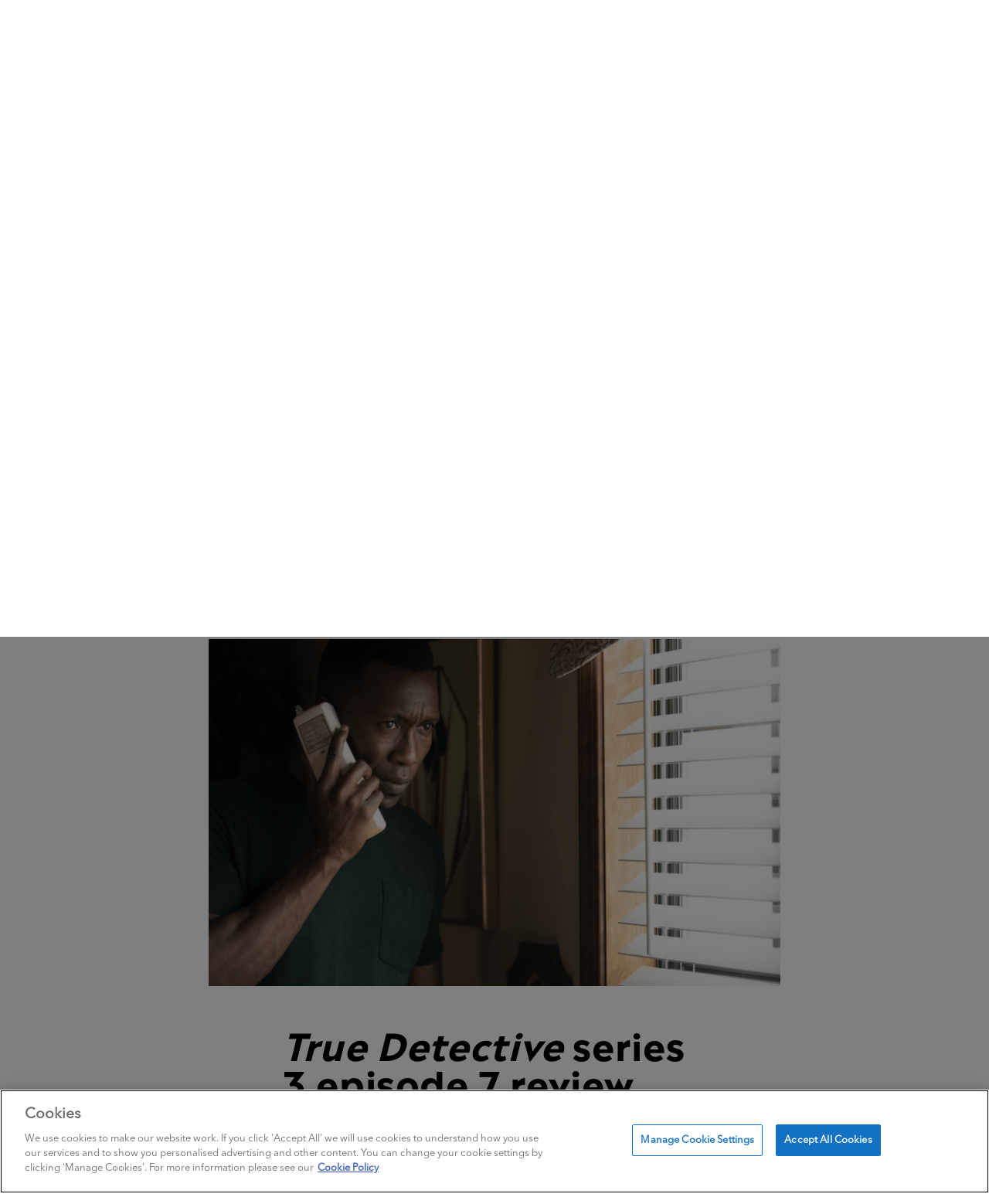

--- FILE ---
content_type: text/html; charset=UTF-8
request_url: https://www.deadgoodbooks.co.uk/seasons/true-detective-series-3-review/
body_size: 37397
content:


<!DOCTYPE html>
<html>
<head>
    <meta charset="UTF-8">
    <meta name='robots' content='index, follow, max-image-preview:large, max-snippet:-1, max-video-preview:-1' />
	<style nonce='6982276159f4d'>img:is([sizes="auto" i], [sizes^="auto," i]) { contain-intrinsic-size: 3000px 1500px }</style>
	
	<!-- This site is optimized with the Yoast SEO Premium plugin v26.2 (Yoast SEO v26.9) - https://yoast.com/product/yoast-seo-premium-wordpress/ -->
	<title>True Detective series 3 review | episode-by-episode recaps - Dead Good</title>
	<meta name="description" content="Mahershala Ali stars in the leading role in the new season of Nic Pizzolatto&#039;s crime drama. Here&#039;s Steve Charnock&#039;s True Detective series 3 review." />
	<link rel="canonical" href="https://www.deadgoodbooks.co.uk/seasons/true-detective-series-3-review/" />
	<meta property="og:locale" content="en_GB" />
	<meta property="og:type" content="article" />
	<meta property="og:title" content="True Detective series 3 review" />
	<meta property="og:description" content="Mahershala Ali stars in the leading role in the new season of Nic Pizzolatto&#039;s crime drama. Here&#039;s Steve Charnock&#039;s True Detective series 3 review." />
	<meta property="og:url" content="https://www.deadgoodbooks.co.uk/seasons/true-detective-series-3-review/" />
	<meta property="og:site_name" content="Dead Good" />
	<meta property="article:publisher" content="https://www.facebook.com/DeadGoodBooks" />
	<meta property="article:modified_time" content="2020-07-27T12:58:25+00:00" />
	<meta property="og:image" content="https://www.deadgoodbooks.co.uk/wp-content/uploads/2020/06/True-Detective-series-3-episode-1-review.png" />
	<meta property="og:image:width" content="1000" />
	<meta property="og:image:height" content="607" />
	<meta property="og:image:type" content="image/png" />
	<meta name="twitter:card" content="summary_large_image" />
	<meta name="twitter:site" content="@DeadGoodBooks" />
	<script nonce='6982276159f4d' type="application/ld+json" class="yoast-schema-graph">{"@context":"https://schema.org","@graph":[{"@type":"Article","@id":"https://www.deadgoodbooks.co.uk/seasons/true-detective-series-3-review/#article","isPartOf":{"@id":"https://www.deadgoodbooks.co.uk/seasons/true-detective-series-3-review/"},"author":{"name":"Steve Charnock","@id":"https://www.deadgoodbooks.co.uk/#/schema/person/3056a619f106ebfbcaedd11b79a35b56"},"headline":"True Detective series 3 review","datePublished":"2019-02-28T12:50:29+00:00","dateModified":"2020-07-27T12:58:25+00:00","mainEntityOfPage":{"@id":"https://www.deadgoodbooks.co.uk/seasons/true-detective-series-3-review/"},"wordCount":72,"commentCount":0,"publisher":{"@id":"https://www.deadgoodbooks.co.uk/#organization"},"image":{"@id":"https://www.deadgoodbooks.co.uk/seasons/true-detective-series-3-review/#primaryimage"},"thumbnailUrl":"https://www.deadgoodbooks.co.uk/wp-content/uploads/2020/06/True-Detective-series-3-episode-1-review.png","articleSection":["Reviews","TV"],"inLanguage":"en-GB","potentialAction":[{"@type":"CommentAction","name":"Comment","target":["https://www.deadgoodbooks.co.uk/seasons/true-detective-series-3-review/#respond"]}]},{"@type":"WebPage","@id":"https://www.deadgoodbooks.co.uk/seasons/true-detective-series-3-review/","url":"https://www.deadgoodbooks.co.uk/seasons/true-detective-series-3-review/","name":"True Detective series 3 review | episode-by-episode recaps - Dead Good","isPartOf":{"@id":"https://www.deadgoodbooks.co.uk/#website"},"primaryImageOfPage":{"@id":"https://www.deadgoodbooks.co.uk/seasons/true-detective-series-3-review/#primaryimage"},"image":{"@id":"https://www.deadgoodbooks.co.uk/seasons/true-detective-series-3-review/#primaryimage"},"thumbnailUrl":"https://www.deadgoodbooks.co.uk/wp-content/uploads/2020/06/True-Detective-series-3-episode-1-review.png","datePublished":"2019-02-28T12:50:29+00:00","dateModified":"2020-07-27T12:58:25+00:00","description":"Mahershala Ali stars in the leading role in the new season of Nic Pizzolatto's crime drama. Here's Steve Charnock's True Detective series 3 review.","breadcrumb":{"@id":"https://www.deadgoodbooks.co.uk/seasons/true-detective-series-3-review/#breadcrumb"},"inLanguage":"en-GB","potentialAction":[{"@type":"ReadAction","target":["https://www.deadgoodbooks.co.uk/seasons/true-detective-series-3-review/"]}]},{"@type":"ImageObject","inLanguage":"en-GB","@id":"https://www.deadgoodbooks.co.uk/seasons/true-detective-series-3-review/#primaryimage","url":"https://www.deadgoodbooks.co.uk/wp-content/uploads/2020/06/True-Detective-series-3-episode-1-review.png","contentUrl":"https://www.deadgoodbooks.co.uk/wp-content/uploads/2020/06/True-Detective-series-3-episode-1-review.png","width":1000,"height":607,"caption":"Mahershala Ali and Stephen Dorff star as Wayne Hays and Roland West in HBO's True Detective series 3 episode 1"},{"@type":"BreadcrumbList","@id":"https://www.deadgoodbooks.co.uk/seasons/true-detective-series-3-review/#breadcrumb","itemListElement":[{"@type":"ListItem","position":1,"name":"Home","item":"https://www.deadgoodbooks.co.uk/"},{"@type":"ListItem","position":2,"name":"Seasons","item":"https://www.deadgoodbooks.co.uk/seasons/"},{"@type":"ListItem","position":3,"name":"True Detective series 3 review"}]},{"@type":"WebSite","@id":"https://www.deadgoodbooks.co.uk/#website","url":"https://www.deadgoodbooks.co.uk/","name":"Dead Good","description":"The home of killer crime books, drama and film.","publisher":{"@id":"https://www.deadgoodbooks.co.uk/#organization"},"potentialAction":[{"@type":"SearchAction","target":{"@type":"EntryPoint","urlTemplate":"https://www.deadgoodbooks.co.uk/?s={search_term_string}"},"query-input":{"@type":"PropertyValueSpecification","valueRequired":true,"valueName":"search_term_string"}}],"inLanguage":"en-GB"},{"@type":"Organization","@id":"https://www.deadgoodbooks.co.uk/#organization","name":"Dead Good Books","url":"https://www.deadgoodbooks.co.uk/","logo":{"@type":"ImageObject","inLanguage":"en-GB","@id":"https://www.deadgoodbooks.co.uk/#/schema/logo/image/","url":"https://www.deadgoodbooks.co.uk/wp-content/uploads/2022/04/logo2.png","contentUrl":"https://www.deadgoodbooks.co.uk/wp-content/uploads/2022/04/logo2.png","width":742,"height":390,"caption":"Dead Good Books"},"image":{"@id":"https://www.deadgoodbooks.co.uk/#/schema/logo/image/"},"sameAs":["https://www.facebook.com/DeadGoodBooks","https://x.com/DeadGoodBooks","https://www.instagram.com/deadgoodbooks/"]},{"@type":"Person","@id":"https://www.deadgoodbooks.co.uk/#/schema/person/3056a619f106ebfbcaedd11b79a35b56","name":"Steve Charnock","description":"Steve Charnock is a freelance writer who writes news stories, features, articles, reviews and lists. But *always* forgets to write his mum a birthday card."}]}</script>
	<!-- / Yoast SEO Premium plugin. -->


<link rel='dns-prefetch' href='//www.google.com' />
<link rel='dns-prefetch' href='//assets.adobedtm.com' />
<link href='https://ajax.googleapis.com' rel='preconnect' />
<link href='https://assets.adobedtm.com' rel='preconnect' />
<link href='https://sp-ao.shortpixel.ai' rel='preconnect' />
<link href='https://fonts.gstatic.com' crossorigin='anonymous' rel='preconnect' />
<link rel='stylesheet' id='atomic-blocks-fontawesome-css' href='https://www.deadgoodbooks.co.uk/wp-content/plugins/atomic-blocks/dist/assets/fontawesome/css/all.min.css?ver=1702262289' type='text/css' media='all' />
<link rel='stylesheet' id='wp-block-library-css' href='https://www.deadgoodbooks.co.uk/wp-includes/css/dist/block-library/style.min.css?ver=6.8.3' type='text/css' media='all' />
<style nonce='6982276159f4d' id='classic-theme-styles-inline-css' type='text/css'>
/*! This file is auto-generated */
.wp-block-button__link{color:#fff;background-color:#32373c;border-radius:9999px;box-shadow:none;text-decoration:none;padding:calc(.667em + 2px) calc(1.333em + 2px);font-size:1.125em}.wp-block-file__button{background:#32373c;color:#fff;text-decoration:none}
</style>
<link rel='stylesheet' id='atomic-blocks-style-css-css' href='https://www.deadgoodbooks.co.uk/wp-content/plugins/atomic-blocks/dist/blocks.style.build.css?ver=1702262287' type='text/css' media='all' />
<link rel='stylesheet' id='wp-bootstrap-blocks-styles-css' href='https://www.deadgoodbooks.co.uk/wp-content/plugins/wp-bootstrap-blocks/build/style-index.css?ver=5.2.0' type='text/css' media='all' />
<style nonce='6982276159f4d' id='global-styles-inline-css' type='text/css'>
:root{--wp--preset--aspect-ratio--square: 1;--wp--preset--aspect-ratio--4-3: 4/3;--wp--preset--aspect-ratio--3-4: 3/4;--wp--preset--aspect-ratio--3-2: 3/2;--wp--preset--aspect-ratio--2-3: 2/3;--wp--preset--aspect-ratio--16-9: 16/9;--wp--preset--aspect-ratio--9-16: 9/16;--wp--preset--color--black: #000000;--wp--preset--color--cyan-bluish-gray: #abb8c3;--wp--preset--color--white: #ffffff;--wp--preset--color--pale-pink: #f78da7;--wp--preset--color--vivid-red: #cf2e2e;--wp--preset--color--luminous-vivid-orange: #ff6900;--wp--preset--color--luminous-vivid-amber: #fcb900;--wp--preset--color--light-green-cyan: #7bdcb5;--wp--preset--color--vivid-green-cyan: #00d084;--wp--preset--color--pale-cyan-blue: #8ed1fc;--wp--preset--color--vivid-cyan-blue: #0693e3;--wp--preset--color--vivid-purple: #9b51e0;--wp--preset--gradient--vivid-cyan-blue-to-vivid-purple: linear-gradient(135deg,rgba(6,147,227,1) 0%,rgb(155,81,224) 100%);--wp--preset--gradient--light-green-cyan-to-vivid-green-cyan: linear-gradient(135deg,rgb(122,220,180) 0%,rgb(0,208,130) 100%);--wp--preset--gradient--luminous-vivid-amber-to-luminous-vivid-orange: linear-gradient(135deg,rgba(252,185,0,1) 0%,rgba(255,105,0,1) 100%);--wp--preset--gradient--luminous-vivid-orange-to-vivid-red: linear-gradient(135deg,rgba(255,105,0,1) 0%,rgb(207,46,46) 100%);--wp--preset--gradient--very-light-gray-to-cyan-bluish-gray: linear-gradient(135deg,rgb(238,238,238) 0%,rgb(169,184,195) 100%);--wp--preset--gradient--cool-to-warm-spectrum: linear-gradient(135deg,rgb(74,234,220) 0%,rgb(151,120,209) 20%,rgb(207,42,186) 40%,rgb(238,44,130) 60%,rgb(251,105,98) 80%,rgb(254,248,76) 100%);--wp--preset--gradient--blush-light-purple: linear-gradient(135deg,rgb(255,206,236) 0%,rgb(152,150,240) 100%);--wp--preset--gradient--blush-bordeaux: linear-gradient(135deg,rgb(254,205,165) 0%,rgb(254,45,45) 50%,rgb(107,0,62) 100%);--wp--preset--gradient--luminous-dusk: linear-gradient(135deg,rgb(255,203,112) 0%,rgb(199,81,192) 50%,rgb(65,88,208) 100%);--wp--preset--gradient--pale-ocean: linear-gradient(135deg,rgb(255,245,203) 0%,rgb(182,227,212) 50%,rgb(51,167,181) 100%);--wp--preset--gradient--electric-grass: linear-gradient(135deg,rgb(202,248,128) 0%,rgb(113,206,126) 100%);--wp--preset--gradient--midnight: linear-gradient(135deg,rgb(2,3,129) 0%,rgb(40,116,252) 100%);--wp--preset--font-size--small: 13px;--wp--preset--font-size--medium: 20px;--wp--preset--font-size--large: 36px;--wp--preset--font-size--x-large: 42px;--wp--preset--spacing--20: 0.44rem;--wp--preset--spacing--30: 0.67rem;--wp--preset--spacing--40: 1rem;--wp--preset--spacing--50: 1.5rem;--wp--preset--spacing--60: 2.25rem;--wp--preset--spacing--70: 3.38rem;--wp--preset--spacing--80: 5.06rem;--wp--preset--shadow--natural: 6px 6px 9px rgba(0, 0, 0, 0.2);--wp--preset--shadow--deep: 12px 12px 50px rgba(0, 0, 0, 0.4);--wp--preset--shadow--sharp: 6px 6px 0px rgba(0, 0, 0, 0.2);--wp--preset--shadow--outlined: 6px 6px 0px -3px rgba(255, 255, 255, 1), 6px 6px rgba(0, 0, 0, 1);--wp--preset--shadow--crisp: 6px 6px 0px rgba(0, 0, 0, 1);}:where(.is-layout-flex){gap: 0.5em;}:where(.is-layout-grid){gap: 0.5em;}body .is-layout-flex{display: flex;}.is-layout-flex{flex-wrap: wrap;align-items: center;}.is-layout-flex > :is(*, div){margin: 0;}body .is-layout-grid{display: grid;}.is-layout-grid > :is(*, div){margin: 0;}:where(.wp-block-columns.is-layout-flex){gap: 2em;}:where(.wp-block-columns.is-layout-grid){gap: 2em;}:where(.wp-block-post-template.is-layout-flex){gap: 1.25em;}:where(.wp-block-post-template.is-layout-grid){gap: 1.25em;}.has-black-color{color: var(--wp--preset--color--black) !important;}.has-cyan-bluish-gray-color{color: var(--wp--preset--color--cyan-bluish-gray) !important;}.has-white-color{color: var(--wp--preset--color--white) !important;}.has-pale-pink-color{color: var(--wp--preset--color--pale-pink) !important;}.has-vivid-red-color{color: var(--wp--preset--color--vivid-red) !important;}.has-luminous-vivid-orange-color{color: var(--wp--preset--color--luminous-vivid-orange) !important;}.has-luminous-vivid-amber-color{color: var(--wp--preset--color--luminous-vivid-amber) !important;}.has-light-green-cyan-color{color: var(--wp--preset--color--light-green-cyan) !important;}.has-vivid-green-cyan-color{color: var(--wp--preset--color--vivid-green-cyan) !important;}.has-pale-cyan-blue-color{color: var(--wp--preset--color--pale-cyan-blue) !important;}.has-vivid-cyan-blue-color{color: var(--wp--preset--color--vivid-cyan-blue) !important;}.has-vivid-purple-color{color: var(--wp--preset--color--vivid-purple) !important;}.has-black-background-color{background-color: var(--wp--preset--color--black) !important;}.has-cyan-bluish-gray-background-color{background-color: var(--wp--preset--color--cyan-bluish-gray) !important;}.has-white-background-color{background-color: var(--wp--preset--color--white) !important;}.has-pale-pink-background-color{background-color: var(--wp--preset--color--pale-pink) !important;}.has-vivid-red-background-color{background-color: var(--wp--preset--color--vivid-red) !important;}.has-luminous-vivid-orange-background-color{background-color: var(--wp--preset--color--luminous-vivid-orange) !important;}.has-luminous-vivid-amber-background-color{background-color: var(--wp--preset--color--luminous-vivid-amber) !important;}.has-light-green-cyan-background-color{background-color: var(--wp--preset--color--light-green-cyan) !important;}.has-vivid-green-cyan-background-color{background-color: var(--wp--preset--color--vivid-green-cyan) !important;}.has-pale-cyan-blue-background-color{background-color: var(--wp--preset--color--pale-cyan-blue) !important;}.has-vivid-cyan-blue-background-color{background-color: var(--wp--preset--color--vivid-cyan-blue) !important;}.has-vivid-purple-background-color{background-color: var(--wp--preset--color--vivid-purple) !important;}.has-black-border-color{border-color: var(--wp--preset--color--black) !important;}.has-cyan-bluish-gray-border-color{border-color: var(--wp--preset--color--cyan-bluish-gray) !important;}.has-white-border-color{border-color: var(--wp--preset--color--white) !important;}.has-pale-pink-border-color{border-color: var(--wp--preset--color--pale-pink) !important;}.has-vivid-red-border-color{border-color: var(--wp--preset--color--vivid-red) !important;}.has-luminous-vivid-orange-border-color{border-color: var(--wp--preset--color--luminous-vivid-orange) !important;}.has-luminous-vivid-amber-border-color{border-color: var(--wp--preset--color--luminous-vivid-amber) !important;}.has-light-green-cyan-border-color{border-color: var(--wp--preset--color--light-green-cyan) !important;}.has-vivid-green-cyan-border-color{border-color: var(--wp--preset--color--vivid-green-cyan) !important;}.has-pale-cyan-blue-border-color{border-color: var(--wp--preset--color--pale-cyan-blue) !important;}.has-vivid-cyan-blue-border-color{border-color: var(--wp--preset--color--vivid-cyan-blue) !important;}.has-vivid-purple-border-color{border-color: var(--wp--preset--color--vivid-purple) !important;}.has-vivid-cyan-blue-to-vivid-purple-gradient-background{background: var(--wp--preset--gradient--vivid-cyan-blue-to-vivid-purple) !important;}.has-light-green-cyan-to-vivid-green-cyan-gradient-background{background: var(--wp--preset--gradient--light-green-cyan-to-vivid-green-cyan) !important;}.has-luminous-vivid-amber-to-luminous-vivid-orange-gradient-background{background: var(--wp--preset--gradient--luminous-vivid-amber-to-luminous-vivid-orange) !important;}.has-luminous-vivid-orange-to-vivid-red-gradient-background{background: var(--wp--preset--gradient--luminous-vivid-orange-to-vivid-red) !important;}.has-very-light-gray-to-cyan-bluish-gray-gradient-background{background: var(--wp--preset--gradient--very-light-gray-to-cyan-bluish-gray) !important;}.has-cool-to-warm-spectrum-gradient-background{background: var(--wp--preset--gradient--cool-to-warm-spectrum) !important;}.has-blush-light-purple-gradient-background{background: var(--wp--preset--gradient--blush-light-purple) !important;}.has-blush-bordeaux-gradient-background{background: var(--wp--preset--gradient--blush-bordeaux) !important;}.has-luminous-dusk-gradient-background{background: var(--wp--preset--gradient--luminous-dusk) !important;}.has-pale-ocean-gradient-background{background: var(--wp--preset--gradient--pale-ocean) !important;}.has-electric-grass-gradient-background{background: var(--wp--preset--gradient--electric-grass) !important;}.has-midnight-gradient-background{background: var(--wp--preset--gradient--midnight) !important;}.has-small-font-size{font-size: var(--wp--preset--font-size--small) !important;}.has-medium-font-size{font-size: var(--wp--preset--font-size--medium) !important;}.has-large-font-size{font-size: var(--wp--preset--font-size--large) !important;}.has-x-large-font-size{font-size: var(--wp--preset--font-size--x-large) !important;}
:where(.wp-block-post-template.is-layout-flex){gap: 1.25em;}:where(.wp-block-post-template.is-layout-grid){gap: 1.25em;}
:where(.wp-block-columns.is-layout-flex){gap: 2em;}:where(.wp-block-columns.is-layout-grid){gap: 2em;}
:root :where(.wp-block-pullquote){font-size: 1.5em;line-height: 1.6;}
</style>
<link rel='stylesheet' id='prh-footer-css-css' href='https://www.deadgoodbooks.co.uk/wp-content/plugins/prh-footer-plugin/modules/templates/prh_footer.css?ver=1.0.0' type='text/css' media='' />
<link rel='stylesheet' id='prh_forms_style-css' href='https://www.deadgoodbooks.co.uk/wp-content/plugins/prh-forms-plugin/public/css/prh-forms.css?ver=6.8.3' type='text/css' media='all' />
<link rel='stylesheet' id='prh-sec-css' href='https://www.deadgoodbooks.co.uk/wp-content/plugins/prh-sec/public/css/prh-sec-public.css?ver=1.0.0' type='text/css' media='all' />
<link rel='stylesheet' id='theme-style-css' href='https://www.deadgoodbooks.co.uk/wp-content/themes/deadgoodbooks/style.css?ver=6.8.3' type='text/css' media='all' />
<script nonce='6982276159f4d' type="text/javascript" src="https://www.google.com/recaptcha/api.js?render=6Lfm9XQqAAAAAFbA7WPYE3cwBxwH6G6xqDfFjImy&amp;ver=6.8.3" id="recaptcha_js-js"></script>
<script nonce='6982276159f4d' type="text/javascript" src="https://www.deadgoodbooks.co.uk/wp-content/plugins/prh-forms-plugin/public/js/prh-forms.js?ver=6.8.3" id="prh_forms_js-js"></script>
<script nonce='6982276159f4d' type="text/javascript" src="https://www.deadgoodbooks.co.uk/wp-content/themes/deadgoodbooks/js/jquery.min.js?ver=3.5.1" id="jquery-js"></script>
<script nonce='6982276159f4d' type="text/javascript" src="https://www.deadgoodbooks.co.uk/wp-content/plugins/prh-sec/public/js/prh-sec-public.js?ver=1.0.0" id="prh-sec-js"></script>
<script nonce='6982276159f4d' type="text/javascript" async="async" src="https://assets.adobedtm.com/0bd99a225d05/43932fdfd6d5/launch-759490feb646.min.js?ver=1.0.0" id="adobe-launch-js"></script>
<link rel="https://api.w.org/" href="https://www.deadgoodbooks.co.uk/wp-json/" /><link rel="alternate" title="JSON" type="application/json" href="https://www.deadgoodbooks.co.uk/wp-json/wp/v2/seasons/71294" /><link rel="EditURI" type="application/rsd+xml" title="RSD" href="https://www.deadgoodbooks.co.uk/xmlrpc.php?rsd" />
<link rel='shortlink' href='https://www.deadgoodbooks.co.uk/?p=71294' />
<link rel="alternate" title="oEmbed (JSON)" type="application/json+oembed" href="https://www.deadgoodbooks.co.uk/wp-json/oembed/1.0/embed?url=https%3A%2F%2Fwww.deadgoodbooks.co.uk%2Fseasons%2Ftrue-detective-series-3-review%2F" />
<link rel="alternate" title="oEmbed (XML)" type="text/xml+oembed" href="https://www.deadgoodbooks.co.uk/wp-json/oembed/1.0/embed?url=https%3A%2F%2Fwww.deadgoodbooks.co.uk%2Fseasons%2Ftrue-detective-series-3-review%2F&#038;format=xml" />
		<style nonce='6982276159f4d' type="text/css" id="wp-custom-css">
			@media (max-width: 576px) {
	.shop-wrapper .chevron-wrapper {
		border-left:none !important;
	}
}

.ad.full-width {
	width: 100vw !important;
  position: relative !important;
  left: 50% !important;
  right: 50% !important;
  margin-left: -50vw !important;
  margin-right: -50vw !important;
}

iframe {max-width: 100%;}

.prhform__wrapper.prhform__type_newsletter {
	width: 100%;
	padding-bottom: 45px;
}

.prhform__wrapper fieldset {
 	display: flex;
  flex-wrap: wrap;
  flex-direction: column;
  justify-content: center;
  gap: 25px;
}

.prhform__type_newsletter .prhform__html_top {
	font-size: 48px;
  line-height: 49px;
	font-family: "Madera-Bold", sans-serif;
	font-weight: bold;
  letter-spacing: 0.63px;
	margin-bottom: 15px
}

.prhform__wrapper .prhform__label {
	display: block;
}

.prhform__type_newsletter .prhform__label {
	font-size: 14px;
  font-weight: 500;
  line-height: 24px;
}

.prhform__type_newsletter .prhform__field-wrapper {
	width: 70%;
}

.prhform__type_newsletter .prhform__field-input {
	width: 100%;
  height: 51px;
}

.prhform__type_newsletter button {
	border: 0;
  background-color: #152452;
  color: #FFFFFF;
  font-family: "Madera-Bold", sans-serif;
  font-size: 14px;
  font-weight: 800;
  letter-spacing: 1.5px;
  line-height: 21px;
  text-align: center;
	height: 51px;
	width: 35%;
	margin-bottom: 20px;
}

.prhform__type_newsletter .prhform__html_bottom {
	width: 70%;
	text-align: justify;
	font-size: 16px;
  line-height: 22px;
}

@media (max-width: 991px) {
	.prhform__type_newsletter .prhform__field-wrapper, .prhform__type_newsletter .prhform__html_bottom {
		width: 70%;
	}
	.prhform__type_newsletter button {
		width: 30%;
	}
}

@media (max-width: 767px) {
	.prhform__type_newsletter .prhform__html_top {
		font-size: 38px;
	}
	.prhform__type_newsletter .prhform__field-wrapper, .prhform__type_newsletter .prhform__html_bottom {
		width: 100%;
	}
	.prhform__type_newsletter button {
		width: 100%;
	}
}

.prhform__wrapper.prhform__type_competition {
	padding: 20px;
}
.prhform__type_competition .prhform__html_top {
	font-size: 20px;
  line-height: 24px;
}
.prhform__type_competition .prhform__label {
	display: block;
	margin-bottom: 8px;
}
.prhform__type_competition input {
	padding: 10px;
}
.prhform__phone_prefix {
	margin-right: 10px;
}
.prhform__type_competition button {
  padding: 9px 40px 5px;
  font-size: 16px;
  font-size: 1.6rem;
  text-transform: uppercase;
  text-align: center;
  color: #000;
  border: 1px solid #000;
	border-radius: 0;
  background-color: transparent;
	width: max-content;
  transition: background-color 0.3s ease-in-out;
}
.prhform__type_competition .prhform__html_bottom {
  max-width: 500px;
	margin-top: 15px;
  display: block;
  text-align: justify;
  font-size: 12px;
  line-height: 26px;
}
.prhform__type_competition .prhform__html_bottom a {
	color: #000;
	font-weight: bold;
}

.prhform__success {
	display: none;
}
.prhform__success h2 {
	padding-bottom: 10px;
}
.prhform--success .prhform__success {
  display: block;
}
.prhform--success form, .prhform--success .prhform__html_bottom {
  display: none;
}

.home .prhform__html_top {
	displayy: none;
}

.home .prhform__wrapper fieldset {
	flex-direction: row;
	justify-content: flex-start;
	gap: 0;
}

.home .prhform__field-wrapper {
    width: 70%;
}

.home .prhform__field-wrapper label {
	display: none;
}

.home .prhform__type_newsletter button {
	width: 22%;
	text-transform: uppercase;
	background-color: #E32C1C;
	margin: 0;
}

.home .prhform__html_top {
	display: none;
}		</style>
		    <meta name="viewport" content="width=device-width, initial-scale=1">
    <link rel="icon" href="https://www.deadgoodbooks.co.uk/wp-content/themes/deadgoodbooks/favicon.ico" type="image/x-icon"/>
    <link rel="icon" href="https://www.deadgoodbooks.co.uk/wp-content/themes/deadgoodbooks/favicon.png" type="image/png"/>
    <meta http-equiv="X-UA-Compatible" content="IE=Edge">
    <meta name="facebook-domain-verification" content="fk6gqwsf200muuqg5f5x9e0urg9po0" />
    <meta name="google-site-verification" content="oFkFguf3cqrSJaxpXbpEivMoZw05mKArLnX8nbJLGLo" />

    <!-- OneTrust Cookies Consent Notice start for deadgoodbooks.co.uk -->
    <script nonce='6982276159f4d' type="text/javascript" src="https://cdn-ukwest.onetrust.com/consent/1c5f642f-b5de-42ac-b3f0-1df3cb047321/OtAutoBlock.js" ></script>
    <script nonce='6982276159f4d' id="onetrust-script" src="https://cdn-ukwest.onetrust.com/scripttemplates/otSDKStub.js"  type="text/javascript" charset="UTF-8" data-domain-script="1c5f642f-b5de-42ac-b3f0-1df3cb047321" ></script>
    <!-- OneTrust Cookies Consent Notice end for deadgoodbooks.co.uk -->

    <script nonce='6982276159f4d'>
   //PREHIDING SNIPPET for Adobe Target with asynchronous tags deployment
   ;(function(win, doc, style, timeout) {
   var STYLE_ID = 'at-body-style';
   function getParent() {
      return doc.getElementsByTagName('head')[0];
   }
   function addStyle(parent, id, def) {
      if (!parent) {
      return;
      }
      var style = doc.createElement('style');
      style.id = id;
      style.innerHTML = def;
      parent.appendChild(style);
   }
   function removeStyle(parent, id) {
      if (!parent) {
      return;
      }
      var style = doc.getElementById(id);
      if (!style) {
      return;
      }
      parent.removeChild(style);
   }
   addStyle(getParent(), STYLE_ID, style);
   setTimeout(function() {
      removeStyle(getParent(), STYLE_ID);
   }, timeout);
   }(window, document, "body {opacity: 0 !important}", 500));
</script></head>
<body class="wp-singular seasons-template-default single single-seasons postid-71294 wp-theme-deadgoodbooks">
<div id="page" class="site">
            <div class="container-fluid  d-none d-md-block">
            <div class="row"><div class="col text-center ad top-banner" data-adtitle="Default"> 
                <p class="d-block d-md-none mb-0">Get weekly recommendations and eBook deals in our newsletter<a href="https://www.deadgoodbooks.co.uk/newsletter/" class="btn ad-link">Sign up</a></p>
                <p class="d-none d-md-block mb-0">Get weekly recommendations and eBook deals in our newsletter <a href="https://www.deadgoodbooks.co.uk/newsletter/" class="btn ad-link">Sign up</a></p>
            </div></div>
        </div>
    
    <header id="masthead" class="site-header">
        <div class="header-banner d-none d-md-block">
            <div class="container">
                <div class="row">
                    <div class="col-12 col-md-3 align-self-center strapline-wrapper">
                        <p class="strapline mb-0">The home of killer crime books, drama and film.</p>
                    </div>
                    <div class="col-8 col-md-6 text-center align-self-center">
                        <a class="navbar-brand" href="https://www.deadgoodbooks.co.uk/"
                           rel="home">
                            <svg class="logo">
                                <use xlink:href="#logo"></use>
                            </svg>
                        </a>
                    </div>
                    <div class="col-2 col-md-3 align-self-center header-search">
<form role="search" method="get" class="searchform" action="https://www.deadgoodbooks.co.uk/">
    <label for="search-form-1"><span class="screen-reader-text">Search for:</span></label>
    <input type="search" id="search-form-1" class="search-field" placeholder="Search"
           value="" name="s"/>
    <input type="submit" class="search-submit" value="Search"/>
    <div class="form-toggle"></div>
</form>
                    </div>
                </div>
            </div>
        </div>
        <nav class="navbar navbar-expand-md navbar-light" role="navigation">
                        <div class="container-fluid d-md-none">
                <div class="row no-gutters"><div class="col text-center ad top-banner">
                    <p class="d-block d-md-none mb-0">Get weekly recommendations and eBook deals in our newsletter<a href="https://www.deadgoodbooks.co.uk/newsletter/" class="btn ad-link">Sign up</a></p>
                    <p class="d-none d-md-block mb-0">Get weekly recommendations and eBook deals in our newsletter <a href="https://www.deadgoodbooks.co.uk/newsletter/" class="btn ad-link">Sign up</a></p>
                </div></div>
            </div>
            
            <div class="container navbar-inner">
                <div class="row">
                    <div class="col-3 col-md-2 order-1 non-stick-hide">
                        <div class="sticky-logo">
                            <a class="navbar-brand" href="https://www.deadgoodbooks.co.uk/"
                               rel="home">
                                <svg class="logo">
                                    <use xlink:href="#logo"></use>
                                </svg>
                            </a>
                        </div>
                    </div>
                    <div class="col-7 order-2 align-self-center d-md-none px-0"> 
                        <p class="strapline mb-0 d-block d-md-none">The home of killer crime books, drama and film.</p>
                    </div>
                    <div class="col-2 order-2 order-md-3 non-stick-hide">
                        <div class="sticky-search align-self-center">
<form role="search" method="get" class="searchform" action="https://www.deadgoodbooks.co.uk/">
    <label for="search-form-2"><span class="screen-reader-text">Search for:</span></label>
    <input type="search" id="search-form-2" class="search-field" placeholder="Search"
           value="" name="s"/>
    <input type="submit" class="search-submit" value="Search"/>
    <div class="form-toggle"></div>
</form>
</div>
                    </div>
                    <div class="col-12 col-md-8 order-3 order-md-2 full-menu">
                        <div class="menu-main-menu-container"><ul id="menu-main-menu" class="navbar-main-menu"><li itemscope="itemscope" itemtype="https://www.schema.org/SiteNavigationElement" id="menu-item-82175" class="menu-item menu-item-type-post_type menu-item-object-page menu-item-home menu-item-82175 nav-item"><a title="Home" href="https://www.deadgoodbooks.co.uk/" class="nav-link">Home</a></li>
<li itemscope="itemscope" itemtype="https://www.schema.org/SiteNavigationElement" id="menu-item-35228" class="menu-item menu-item-type-taxonomy menu-item-object-category dropdown menu-item-35228 nav-item"><a title="Books" href="https://www.deadgoodbooks.co.uk/category/books/" class="nav-link">Books</a></li>
<li itemscope="itemscope" itemtype="https://www.schema.org/SiteNavigationElement" id="menu-item-35230" class="menu-item menu-item-type-taxonomy menu-item-object-category current-seasons-ancestor current-menu-parent current-seasons-parent dropdown active menu-item-35230 nav-item"><a title="TV" href="https://www.deadgoodbooks.co.uk/category/crime-drama/" class="nav-link">TV</a></li>
<li itemscope="itemscope" itemtype="https://www.schema.org/SiteNavigationElement" id="menu-item-35231" class="menu-item menu-item-type-taxonomy menu-item-object-category menu-item-35231 nav-item"><a title="Film" href="https://www.deadgoodbooks.co.uk/category/crime-movies/" class="nav-link">Film</a></li>
<li itemscope="itemscope" itemtype="https://www.schema.org/SiteNavigationElement" id="menu-item-82255" class="menu-item menu-item-type-taxonomy menu-item-object-category menu-item-82255 nav-item"><a title="Win" href="https://www.deadgoodbooks.co.uk/category/win/" class="nav-link">Win</a></li>
<li itemscope="itemscope" itemtype="https://www.schema.org/SiteNavigationElement" id="menu-item-82176" class="menu-item menu-item-type-post_type menu-item-object-page menu-item-82176 nav-item"><a title="99p deals" href="https://www.deadgoodbooks.co.uk/deals/" class="nav-link">99p deals</a></li>
</ul></div>                    </div>
                </div>
            </div>
        </nav>
    </header><!-- #masthead -->

    <div class="container">
        <div class="row">
            <div class="col-12">
                            </div>
        </div>
    </div>
<div id="mainContent" class="container mainContent">
    <div class="season-meta">
        <div class="row">
            <div class="col-12 col-md-2 text-center pb-4 pb-md-0">
                <div class="season-img-wrapper">
                    <img src="https://www.deadgoodbooks.co.uk/wp-content/uploads/2020/06/True-Detective-series-3-review-192x300.png"
                     srcset="https://www.deadgoodbooks.co.uk/wp-content/uploads/2020/06/True-Detective-series-3-review-192x300.png 192w, https://www.deadgoodbooks.co.uk/wp-content/uploads/2020/06/True-Detective-series-3-review.png 600w"
                     sizes="(min-width: 1360px) 180px, (min-width: 768px) 125px, 87vw" alt="Mahershala Ali stars as Wayne Hays in HBO's True Detective series 3. Read our episode-by-episode review here">
                </div>
            </div>
            <div class="col-12 col-md-10">
                <div class="season-title">
                    <h1><em>True Detective</em> series 3 review</h1>
                </div>
                <div class="season-details">
                    <div class="detail"><p>Episodes: 8</p></div>
                    <div class="detail"><p>Premiered: 2019</p></div>
                    <div class="detail"><p>Duration: 1 hr</p></div>
                </div>
                <div class="season-description">
                    <p><em>True Detective</em>, one of television’s most enigmatic and talked-about crime anthologies, returns for a third highly-anticipated season. </p>
<p>Series 3 looks set to recall the swampy atmosphere and esoteric nature of its debut run as Mahershala Ali, Carmen Ejogo and Stephen Dorff investigate the mysterious disappearance of two young siblings. It&#8217;s a search which we soon learn has a devastating impact upon everyone that&#8217;s touched by it.</p>
                </div>
            </div>
        </div>

    </div>

    <div class="row">
        <div class="col-md-8 offset-md-2 text-center">
            <div class="nav-block"><h2 class="tabs-title">Episodes</h2></div>
            <div class="nav-block pagination-wrapper">
                <ul class="nav nav-seasontabs pagination" id="seasonsTab" role="tablist">
                    <li class="page-item"><a class="prev page-link prev-next" href="#"><span class="chevron left"><svg
                                        class="chevron"><use
                                            xlink:href="/wp-content/themes/deadgoodbooks/img/icon_pagination_back.svg#pagination-back"></use></svg></span></a>
                    </li>
                                            <li class="nav-item page-item">
                            <a class="nav-link page-link  active" data-toggle="tab"
                               id="tab-1"
                               href="#ep-1"
                               aria-controls="tab-1">1</a>
                        </li>

                                                <li class="nav-item page-item">
                            <a class="nav-link page-link " data-toggle="tab"
                               id="tab-2"
                               href="#ep-2"
                               aria-controls="tab-2">2</a>
                        </li>

                                                <li class="nav-item page-item">
                            <a class="nav-link page-link " data-toggle="tab"
                               id="tab-3"
                               href="#ep-3"
                               aria-controls="tab-3">3</a>
                        </li>

                                                <li class="nav-item page-item">
                            <a class="nav-link page-link " data-toggle="tab"
                               id="tab-4"
                               href="#ep-4"
                               aria-controls="tab-4">4</a>
                        </li>

                                                <li class="nav-item page-item">
                            <a class="nav-link page-link " data-toggle="tab"
                               id="tab-5"
                               href="#ep-5"
                               aria-controls="tab-5">5</a>
                        </li>

                                                <li class="nav-item page-item">
                            <a class="nav-link page-link " data-toggle="tab"
                               id="tab-6"
                               href="#ep-6"
                               aria-controls="tab-6">6</a>
                        </li>

                                                <li class="nav-item page-item">
                            <a class="nav-link page-link " data-toggle="tab"
                               id="tab-7"
                               href="#ep-7"
                               aria-controls="tab-7">7</a>
                        </li>

                                                <li class="nav-item page-item">
                            <a class="nav-link page-link " data-toggle="tab"
                               id="tab-8"
                               href="#ep-8"
                               aria-controls="tab-8">8</a>
                        </li>

                                            <li class="page-item"><a class="next page-link prev-next" href="#"><span class="chevron right"><svg
                                        class="chevron"><use
                                            xlink:href="/wp-content/themes/deadgoodbooks/img/icon_pagination_fwd.svg#pagination-fwd"></use></svg></span></a>
                    </li>
                </ul>
            </div>
        </div>
    </div>

    <div class="row">
        <div class="col-md-2 d-none d-md-block col-sidead">
            
<div id="sidebar">
	<div class="side-wrapper"><div class="ad sidebar"><a href="/deals" class="ad-link" title="" data-adtitle="Sidebar - A Death in Glasgow" target="_blank"><img width="400" height="988" src="https://www.deadgoodbooks.co.uk/wp-content/uploads/2026/01/Sidebar_A-Death-in-Glasgow.png" class="narrow" alt="Advert for our 99p eBook deal of the week - A Death in Glasgow by Eva Macrae. Click here for more information." decoding="async" fetchpriority="high" srcset="https://www.deadgoodbooks.co.uk/wp-content/uploads/2026/01/Sidebar_A-Death-in-Glasgow.png 400w, https://www.deadgoodbooks.co.uk/wp-content/uploads/2026/01/Sidebar_A-Death-in-Glasgow-121x300.png 121w" sizes="(max-width: 400px) 100vw, 400px" /></a></div></div></div>        </div>
        <div class="col-12 col-md-8 col-content">
            <div class="tab-content seasontabs-content" id="seasonsTabContent">
                                    <div class="tab-pane fade  show active" role="tabpanel"
                         aria-labelledby="tab-1"
                         id="ep-1">
                                                    <div class="row">
                                <div class="col-12">
                                    <div class="banner-img">
                                        <img width="1000" height="607" src="https://www.deadgoodbooks.co.uk/wp-content/uploads/2020/06/True-Detective-series-3-episode-1-review.png" class="attachment-large size-large wp-post-image" alt="Mahershala Ali and Stephen Dorff star as Wayne Hays and Roland West in HBO&#039;s True Detective series 3 episode 1" sizes="(min-width: 1360px) 850px, (min-width: 1200px) 740px, (min-width: 992px) 620px, (min-width: 768px) 460px, (min-width: 576px) 540px, 96vw" decoding="async" srcset="https://www.deadgoodbooks.co.uk/wp-content/uploads/2020/06/True-Detective-series-3-episode-1-review.png 1000w, https://www.deadgoodbooks.co.uk/wp-content/uploads/2020/06/True-Detective-series-3-episode-1-review-300x182.png 300w, https://www.deadgoodbooks.co.uk/wp-content/uploads/2020/06/True-Detective-series-3-episode-1-review-768x466.png 768w" />                                    </div>
                                </div>
                            </div>
                        
                        <div class="row">
                            <div class="col-12 col-md-9 offset-md-1-5">
                                                                <p><a class="cat-link" href="/"></a></p>
                                                                <h1><Em>True Detective</em> series 3 episode 1 review</h1>
                                                            </div>
                        </div>

                        <div class="row">
                            <div class="col-12 col-md-9 offset-md-1-5">
                                <div class="meta-data">
                                    <div class="row">
                                        <div class="col-12 col-md-6">
                                            <div class="meta-col"><p class="author-meta">By <a href="#author-bio">Steve Charnock</a> on&nbsp;</p><p
                                                        class="date">February 28, 2019</p></div>
                                        </div>
                                        <div class="col-12 col-md-6 text-md-right">
                                            <p>
                                                <a href="https://www.facebook.com/sharer/sharer.php?u=https%3A%2F%2Fwww.deadgoodbooks.co.uk%2Fseasons%2Ftrue-detective-series-3-review%2F%23ep-1"
                                                   title="Share on Facebook" class="social-link" target="_blank"><img
                                                            src="https://www.deadgoodbooks.co.uk/wp-content/themes/deadgoodbooks/img/icon_sharing_fb.svg"></a>
                                                <a href="https://pinterest.com/pin/create/button/?url=https%3A%2F%2Fwww.deadgoodbooks.co.uk%2Fseasons%2Ftrue-detective-series-3-review%2F%23ep-1&media=&description="
                                                   title="Share on Pintrest" class="social-link" target="_blank"><img
                                                            src="https://www.deadgoodbooks.co.uk/wp-content/themes/deadgoodbooks/img/icon_sharing_pin.svg"></a>
                                                <a href="https://twitter.com/intent/tweet?url=https%3A%2F%2Fwww.deadgoodbooks.co.uk%2Fseasons%2Ftrue-detective-series-3-review%2F%23ep-1&text="
                                                   title="Share on Twitter" class="social-link" target="_blank"><img
                                                            src="https://www.deadgoodbooks.co.uk/wp-content/themes/deadgoodbooks/img/icon_sharing_tw.svg"></a>
                                                <a href="/cdn-cgi/l/email-protection#[base64]" title="Share via Email" class="social-link" target="_blank"><img
                                                            src="https://www.deadgoodbooks.co.uk/wp-content/themes/deadgoodbooks/img/icon_sharing_email.svg"></a>
                                            </p>
                                        </div>
                                    </div>

                                </div>
                            </div>

                            <div class="col-12 col-md-9 offset-md-1-5">
                                <p><Em>“This is a world where nothing is solved. Someone once told me, &#8216;Time is a flat circle.&#8217; Everything we&#8217;ve ever done or will do, we&#8217;re gonna do over and over and over again…”</em></p>
<p>&#8211; Rust Cohle, <Em>True Detective</em> series 1</p>
<p>When Nic Pizzolatto created <Em>True Detective</em> for HBO back in 2014, he had no idea that his brooding crime drama, complete with its nihilistic Nietzsche-quoting lead played by Matthew McConaughey, would be such a huge hit with critics and audiences alike. Its striking mix of beautiful cinematography, dark themes, engagingly odd characters, philosophical monologues, obscure literary references and hat tips to the occult won the show a sizeable cult following. One that was to give the eventually disappointing second season a pretty tough act to follow.</p>
<p>For its third run, Pizzolatto has gone back to the original winning formula. Let’s get this cleared up nice and early… <em>True Detective</em> series 3 is much more similar to its debut outing than its sophomore effort. Much, much more similar.</p>
<p>The comparisons are obvious from the get-go. It doesn’t feel like a ‘homage’ or a cowardly return, either. More of a realignment. And, after the misstep of the jarringly confused and messy second series, a very welcome one, at that. It feels as if we’re back in the same universe, such are the parallels and similarities.</p>
<p>We&#8217;re also back to a pair of slightly mismatched cops driving around the Deep South looking for child killers. There’s a multi-timeline structure here too; this time we’re watching the story unfold across three passages of time (1980, 1990 and 2015). There&#8217;s also a return of the foreboding atmosphere, the Southern Gothic ambience, the symbolism and even the frequent scenes of two grumpy investigators mumbling at each other in a car. The resemblance between series 1 and 3 is striking.</p>
<p>While the likeness to the maiden series is obvious and intentional (there’s even mention of the ‘crooked spirals’ so beloved of the amateur internet sleuths that make up the show’s most dedicated fanbase), this is no lazy carbon copy. From the off, there are different themes at play here in season 3. One topic that’s touched upon subtly here in this first part is racism. The main issue, though? The reliability of memory and how much can we trust ourselves and our own version of what happens in life.</p>
<div class="ad wide">
    <a class="ad-link" href="/deals" title="" data-adtitle="Interrupt - A Death in Glasgow" target="_blank">
    	


                          <div class="ad-img-wrapper narrow d-md-none" style="background-image:url('https://www.deadgoodbooks.co.uk/wp-content/uploads/2026/01/Content_Interrupt_Mobile_A-Death-In-Glasgow.png');"></div>
                         	        	<div class="ad-img-wrapper wide d-none d-md-block" style="background-image:url('https://www.deadgoodbooks.co.uk/wp-content/uploads/2026/01/Content_Interrupt_Wide_A-Death-in-Glasgow.png');"></div>

            </a>
</div>
<p>The excellent Oscar-winning Mahershala Ali plays the lead, Wayne Hays. A former Vietnam veteran, we watch this outsider cop across the trio of time periods trying to work out exactly what happened to Will and Julie Purcell, a pair of young siblings that disappear one day from their Arkansas home. Stephen Dorff plays Hays’ partner Roland West, another former armed forces type and ‘man’s man’, not unlike season 1&#8217;s Marty, played by Woody Harrelson.</p>
<p>As this premiere draws to a close, there’s a break in the search for the missing children. Hays, an expert tracker from his days as a &#8216;lurp&#8217; &#8211; or ‘long-range reconnaissance patrolman’ &#8211; in Vietnam finds the body of young Will. His corpse is posed in a praying position, with a series of ominous poppet-like dolls dotted all around, leading to the scene. The second timeline has Hays giving a deposition to some colleagues about his findings on the case, the insinuation being that there’s been a break in the case ten years on and the man they had originally put away for the crime may well be innocent&#8230;</p>
<p>As an older man, in 2015, we find out that Wayne’s memory is deteriorating. He’s developed a form of dementia and it’s clouding his mind, regardless of how much he insists to his son Henry (Ray Fisher) that thinking and talking about the old Purcell case is a good way to exercise his brain. The fascinating thing about having the older Hays as one of our guides through the story is that he is, through no fault of his own, the very definition of the unreliable narrator.</p>
<p>How will the story play out? Who will be turn out to be responsible? It&#8217;s too early to say, of course. Our early thoughts? Well, given the tone of <em>True Detective</em>, they&#8217;re suitably Nietzschean. With the overarching theme seeming to be the unreliability of memories and knowing how dark <em>True Detective</em> can get, we think there&#8217;s a chance that Hays &#8211; and us by extension &#8211; will never really find out who killed Justin Purcell.</p>
<p>Let&#8217;s wait and see. <em>“This is a world where nothing is solved,&#8221;</em> after all.</p>
<div class="selected"></p>
<p style="text-align: center;"><em>Did you tune in to watch True Detective series 3 episode 1? Let us know what you thought of it in the comments below&#8230;</em></p>
<p style="text-align: center;"><em><a href="https://www.deadgoodbooks.co.uk/true-detective-series-3-episode-2/" rel="noopener noreferrer" target="_blank">Read Steve&#8217;s review of True Detective series 3 episode 2 here.</a></em></p>
<p></div><!--/selected-->
                            </div>
                            <div class="col-12 col-md-9 offset-md-1-5">
                                <a name="author-bio" class="hash-link-target"></a><div class="row author-bio"><div class="col-12 col-md-12 author-description"><div class="author-img-mob d-md-none alignleft"></div><a href="/search/Steve Charnock">Steve Charnock</a><p>Steve Charnock is a freelance writer who writes news stories, features, articles, reviews and lists. But *always* forgets to write his mum a birthday card.</p>
<p>Follow Steve on <a href="https://twitter.com/BloodyCharnock" rel="noopener" target="_blank">Twitter</a>.</p>
</div></div>                            </div>
                            <div class="col-12 col-md-9 offset-md-1-5 season-full-width">
                               <div class="ad full-width newsletter-banner" data-adtitle="Article newsletter banner">
    <p class="d-block d-md-none mb-0">Join our weekly newsletter<a href="/newsletter" class="btn ad-link">SIGN UP</a></p>
    <p class="d-none d-md-block mb-0">Get weekly recommendations in our free newsletter <a href="/newsletter" class="btn ad-link">SIGN UP</a></p>
</div>                            </div>

                            <div class="col-12 col-md-9 offset-md-1-5">
                                

<div id="comments" class="comments-area">
            <h3 class="comments-title">
            1 Comment        </h3>

        <ol class="commentlist">
                    <div id="comment-439779" class="comment even thread-even depth-1">
        <article id="div-comment-439779" class="comment-body">

            <div class="comment-content">
                <p>you are knocking season 2 too much.   At the very least it had some fantastic music in it,  the best ever in fact.</p>
            </div><!-- .comment-content -->

            <footer class="comment-meta">
                <div class="comment-author vcard">
                                        <b class="fn">RP in somerset nj</b> |                 </div><!-- .comment-author -->

                <div class="comment-metadata">
                    <a href="https://www.deadgoodbooks.co.uk/true-detective-series-3-episode-1-review/#comment-439779">
                        <span><time datetime="2019-01-21T03:40:46+00:00">
                            January 21, 2019                        </time></span>
                    </a>
                                    </div><!-- .comment-metadata -->

                            </footer><!-- .comment-meta -->

                    </article><!-- .comment-body -->
        </div><!-- #comment-## -->
        </ol><!-- end .comment-list -->

        
    
        	<div id="respond" class="comment-respond">
		<h3 id="reply-title" class="comment-reply-title">Join the discussion <small><a rel="nofollow" id="cancel-comment-reply-link" href="/seasons/true-detective-series-3-review/#respond" style="display:none;">Cancel reply</a></small></h3><form action="https://www.deadgoodbooks.co.uk/wp-comments-post.php?wpe-comment-post=deadgood2020" method="post" id="commentform" class="comment-form"><p class="comment-form-comment"><label for="comment">Comment <span class="required">*</span></label> <textarea id="comment" name="comment" cols="45" rows="5" maxlength="65525" required="required"></textarea></p><p class="comment-form-author"><label for="author">Your name</label> <input id="author" name="author" type="text" value="" size="30" maxlength="245" autocomplete="name" /></p>
<p class="form-submit"><input name="submit" type="submit" id="submit" class="submit" value="Submit" /> <input type='hidden' name='comment_post_ID' value='66750' id='comment_post_ID' />
<input type='hidden' name='comment_parent' id='comment_parent' value='0' />
</p><p style="display: none;"><input type="hidden" id="akismet_comment_nonce" name="akismet_comment_nonce" value="977a226b9b" /></p><p style="display: none !important;" class="akismet-fields-container" data-prefix="ak_"><label>&#916;<textarea name="ak_hp_textarea" cols="45" rows="8" maxlength="100"></textarea></label><input type="hidden" id="ak_js_1" name="ak_js" value="247"/><script data-cfasync="false" src="/cdn-cgi/scripts/5c5dd728/cloudflare-static/email-decode.min.js"></script><script nonce='6982276159f4d'>document.getElementById( "ak_js_1" ).setAttribute( "value", ( new Date() ).getTime() );</script></p></form>	</div><!-- #respond -->
	    <p class="form-allowed">Please note: Moderation is enabled and may delay your comment being posted. There is no need
        to resubmit your comment. By posting a comment you are agreeing to the website <a href="https://www.penguin.co.uk/company/about-us/notices/terms---conditions.html" target="_blank">Terms of Use</a>.</p>
</div><!-- #comments .comments-area -->

                            </div>
                        </div>


                    </div>
                                        <div class="tab-pane fade " role="tabpanel"
                         aria-labelledby="tab-2"
                         id="ep-2">
                                                    <div class="row">
                                <div class="col-12">
                                    <div class="banner-img">
                                        <img width="1000" height="607" src="https://www.deadgoodbooks.co.uk/wp-content/uploads/2020/06/True-Detective-series-3-episode-2-review.png" class="attachment-large size-large wp-post-image" alt="Mahershala Ali stars as Wayne Hays in HBO&#039;s True Detective series 3 episode 2" sizes="(min-width: 1360px) 850px, (min-width: 1200px) 740px, (min-width: 992px) 620px, (min-width: 768px) 460px, (min-width: 576px) 540px, 96vw" decoding="async" srcset="https://www.deadgoodbooks.co.uk/wp-content/uploads/2020/06/True-Detective-series-3-episode-2-review.png 1000w, https://www.deadgoodbooks.co.uk/wp-content/uploads/2020/06/True-Detective-series-3-episode-2-review-300x182.png 300w, https://www.deadgoodbooks.co.uk/wp-content/uploads/2020/06/True-Detective-series-3-episode-2-review-768x466.png 768w" />                                    </div>
                                </div>
                            </div>
                        
                        <div class="row">
                            <div class="col-12 col-md-9 offset-md-1-5">
                                                                <p><a class="cat-link" href="/"></a></p>
                                                                <h1><em>True Detective</em> series 3 episode 2 review</h1>
                                                            </div>
                        </div>

                        <div class="row">
                            <div class="col-12 col-md-9 offset-md-1-5">
                                <div class="meta-data">
                                    <div class="row">
                                        <div class="col-12 col-md-6">
                                            <div class="meta-col"><p class="author-meta">By <a href="#author-bio">Steve Charnock</a> on&nbsp;</p><p
                                                        class="date">January 15, 2019</p></div>
                                        </div>
                                        <div class="col-12 col-md-6 text-md-right">
                                            <p>
                                                <a href="https://www.facebook.com/sharer/sharer.php?u=https%3A%2F%2Fwww.deadgoodbooks.co.uk%2Fseasons%2Ftrue-detective-series-3-review%2F%23ep-2"
                                                   title="Share on Facebook" class="social-link" target="_blank"><img
                                                            src="https://www.deadgoodbooks.co.uk/wp-content/themes/deadgoodbooks/img/icon_sharing_fb.svg"></a>
                                                <a href="https://pinterest.com/pin/create/button/?url=https%3A%2F%2Fwww.deadgoodbooks.co.uk%2Fseasons%2Ftrue-detective-series-3-review%2F%23ep-2&media=&description="
                                                   title="Share on Pintrest" class="social-link" target="_blank"><img
                                                            src="https://www.deadgoodbooks.co.uk/wp-content/themes/deadgoodbooks/img/icon_sharing_pin.svg"></a>
                                                <a href="https://twitter.com/intent/tweet?url=https%3A%2F%2Fwww.deadgoodbooks.co.uk%2Fseasons%2Ftrue-detective-series-3-review%2F%23ep-2&text="
                                                   title="Share on Twitter" class="social-link" target="_blank"><img
                                                            src="https://www.deadgoodbooks.co.uk/wp-content/themes/deadgoodbooks/img/icon_sharing_tw.svg"></a>
                                                <a href="/cdn-cgi/l/email-protection#[base64]" title="Share via Email" class="social-link" target="_blank"><img
                                                            src="https://www.deadgoodbooks.co.uk/wp-content/themes/deadgoodbooks/img/icon_sharing_email.svg"></a>
                                            </p>
                                        </div>
                                    </div>

                                </div>
                            </div>

                            <div class="col-12 col-md-9 offset-md-1-5">
                                <p><Em>Still catching up? <a href="https://www.deadgoodbooks.co.uk/true-detective-series-3-episode-1-review/">Read Steve’s review of episode 1 here.</a></em></p>
<p>With both HBO and Sky Atlantic deciding to show the next episode of <em>True Detective</em>’s much-anticipated third series immediately after the first, ‘live’ viewers only really had the time it took to make a cup of tea to digest the opening hour before the second of its eight-part run began.</p>
<p>Luckily for us, things picked up right where they left off. Julie Purcell is still missing, but her brother Will has been found. His neck broken and body posed in a horrifically ritualistic way (almost like a Holy Communion?), the hunt is on for a killer we already know we won’t catch for a minimum of another three and a half decades. At least, by the end of this second episode, we know that Julie survives. We close out on the 1980 timeline with a (rather poorly-written) note from &#8211; it would seem &#8211; her abductor… </p>
<p><Em>“DO NOT WORRY JULIE IS A GOOD PLACE AND SAFE THE CHILDREN SHUD LAUGH DO NOT LOOK LET GO.” </em></p>
<p>We also learn that she’s alive in 1990 after her fingerprints are found at a pharmacy robbery. And we find out that someone is serving time for Will’s murder, albeit someone that probably shouldn’t be. Who do Hays and West pin the killing on ten years previous? Will’s uncle? Or his father, perhaps&#8230;?</p>
<p>Speaking of whom, Scoot McNairy (<em>Killing Them Softly</em>, <em>Godless</em>) plays grieving dad Tom Purcell note perfectly here. He’s particularly effective in a scene showing him attempting to return to work in an auto parts factory after Will’s body is found, only to be told to go home as his attendance is ‘distracting’ for his fellow workforce. It’s a heartbreaking moment. </p>
<p>As episode 2 continues to merge (and cleverly even overlap) its three timelines, it shows three different versions of our lead investigator Wayne Hays. 1980 Hays is a somewhat friendly, approachable and hopeful man. His lightsaber impression to cheer up a crying child during a traumatic interview demonstrates this quite nicely. As does the gentle wooing of his eventual-wife and his bonding with fellow ‘nam vet and potential suspect Brett ‘Trash Man’ Woodard. There is a darkness there too, though. Hays and his partner Roland West’s willingness to let off a little steam ‘interrogating’ (well, needlessly beating&#8230;) a known local child molester with no particular connection to the case more than hints at an ability to break bad when it suits.</p>
<div class="ad wide">
    <a class="ad-link" href="/deals" title="" data-adtitle="Interrupt - A Death in Glasgow" target="_blank">
    	


                          <div class="ad-img-wrapper narrow d-md-none" style="background-image:url('https://www.deadgoodbooks.co.uk/wp-content/uploads/2026/01/Content_Interrupt_Mobile_A-Death-In-Glasgow.png');"></div>
                         	        	<div class="ad-img-wrapper wide d-none d-md-block" style="background-image:url('https://www.deadgoodbooks.co.uk/wp-content/uploads/2026/01/Content_Interrupt_Wide_A-Death-in-Glasgow.png');"></div>

            </a>
</div>
<p>A decade on and the toll of the case on Wayne is visible. He’s now married to the schoolteacher Amelia Reardon (Selma’s Carmen Ejogo), with two children of his own. But while he’s more sure of himself &#8211; something demonstrated by his bullishness during his deposition &#8211; he’s a much more closed book. His disposition is even made more gloomy when he discovers that Julie is still alive ten years on from her disappearance, the revelation just seems to confuse him further.</p>
<p>In 2015 however, Hays is all but lost. Widowed and suffering from worsening dementia, he is a haunted man, heartbroken by Amelia’s death and wrecked by his inability to solve the Purcell case. We find out that something happened with him and his daughter to drive her away. We also find out that he never read all of his wife’s hit book about the case, which can only lead us to think that he’s wracked by a form of shame at not solving the thing. Or something worse.</p>
<p>With the frequent time skips and Ali playing all three versions of himself, the make-up here needs to be perfect. Thankfully, it is. Because of the top-notch prosthetics, Ali manages to look 35, 45 and 70 entirely convincingly. Hearty hand claps to the make-up department. </p>
<p>The constant cutting from one timeline to another means we can never quite relax and we’re constantly aware how futile the investigation is (given that it’s clear from the start that the crime isn’t solved &#8211; at least in the first two timelines, anyway). The cumulative effect of that is pretty unsettling and, well, more than a little depressing. Hays is consumed by a case he may never solve.</p>
<p>Or will he…? We end the episode with Hays as an old man, out walking in his dressing gown, in a confused state. He looks up and, with no memory of how he got there, he’s walked to Shoepick Street. The very street that the Purcell kids disappeared from 35 years previously. But why? Could there be life in the old dog yet?</p>
<p>The first two instalments of <em>True Detective</em> series 3 were directed by one of the very best directors out there working today, Jeremy Saulnier (<em>Blue Ruin</em>, <em>Green Room</em>, <Em>Hold the Dark</em>). He was signed up to oversee the entire series, but apparently fell out with the show’s creator Nic Pizzolatto, walking off set after wrapping up the second episode. Here’s hoping that the next six parts manage to keep up the quality shown so far&#8230; Only the bar has been set pretty high already.</p>
<div class="selected"></p>
<p style="text-align:center;"><em>What did you make of True Detective series 3 episode 2? Let us know in the comments below&#8230;</em></p>
<p style="text-align: center;"><em><a href="https://www.deadgoodbooks.co.uk/true-detective-series-3-episode-3-review/">Read Steve&#8217;s review of episode 3 here.</a></em></p>
<p></div><!--/selected-->
                            </div>
                            <div class="col-12 col-md-9 offset-md-1-5">
                                <a name="author-bio" class="hash-link-target"></a><div class="row author-bio"><div class="col-12 col-md-12 author-description"><div class="author-img-mob d-md-none alignleft"></div><a href="/search/Steve Charnock">Steve Charnock</a><p>Steve Charnock is a freelance writer who writes news stories, features, articles, reviews and lists. But *always* forgets to write his mum a birthday card.</p>
<p>Follow Steve on <a href="https://twitter.com/BloodyCharnock" rel="noopener" target="_blank">Twitter</a>.</p>
</div></div>                            </div>
                            <div class="col-12 col-md-9 offset-md-1-5 season-full-width">
                               <div class="ad full-width newsletter-banner" data-adtitle="Article newsletter banner">
    <p class="d-block d-md-none mb-0">Join our weekly newsletter<a href="/newsletter" class="btn ad-link">SIGN UP</a></p>
    <p class="d-none d-md-block mb-0">Get weekly recommendations in our free newsletter <a href="/newsletter" class="btn ad-link">SIGN UP</a></p>
</div>                            </div>

                            <div class="col-12 col-md-9 offset-md-1-5">
                                

<div id="comments" class="comments-area">
            <h3 class="comments-title">
            1 Comment        </h3>

        <ol class="commentlist">
                    <div id="comment-439891" class="comment even thread-even depth-1">
        <article id="div-comment-439891" class="comment-body">

            <div class="comment-content">
                <p>Excellent. Great cast. I like the guy from Killing Them Softly. And Ali has grown on me tremendously.  Loved the descriptive exchange about prison life. Brave dialogue. Personally I feel no shame in finding that hilarious.<br />
Why the creator have to fuck with the director,I don&#8217;t know,but I&#8217;m hooked. Episode 3 will be interesting to see if the direction is noticeaby different in style. Peadophile rings and dementia. Heavy brave subject matter. I do know that im never gonna develop my writing skills on a fucking mobile phone. Send me a laptop and ill sketch out series4.<br />
Took long enough for S3. Guess that was written on a cell phone ! 8/</p>
            </div><!-- .comment-content -->

            <footer class="comment-meta">
                <div class="comment-author vcard">
                                        <b class="fn">Rummy</b> |                 </div><!-- .comment-author -->

                <div class="comment-metadata">
                    <a href="https://www.deadgoodbooks.co.uk/true-detective-series-3-episode-2/#comment-439891">
                        <span><time datetime="2019-01-22T16:18:40+00:00">
                            January 22, 2019                        </time></span>
                    </a>
                                    </div><!-- .comment-metadata -->

                            </footer><!-- .comment-meta -->

                    </article><!-- .comment-body -->
        </div><!-- #comment-## -->
        </ol><!-- end .comment-list -->

        
    
        	<div id="respond" class="comment-respond">
		<h3 id="reply-title" class="comment-reply-title">Join the discussion <small><a rel="nofollow" id="cancel-comment-reply-link" href="/seasons/true-detective-series-3-review/#respond" style="display:none;">Cancel reply</a></small></h3><form action="https://www.deadgoodbooks.co.uk/wp-comments-post.php?wpe-comment-post=deadgood2020" method="post" id="commentform" class="comment-form"><p class="comment-form-comment"><label for="comment">Comment <span class="required">*</span></label> <textarea id="comment" name="comment" cols="45" rows="5" maxlength="65525" required="required"></textarea></p><p class="comment-form-author"><label for="author">Your name</label> <input id="author" name="author" type="text" value="" size="30" maxlength="245" autocomplete="name" /></p>
<p class="form-submit"><input name="submit" type="submit" id="submit" class="submit" value="Submit" /> <input type='hidden' name='comment_post_ID' value='66751' id='comment_post_ID' />
<input type='hidden' name='comment_parent' id='comment_parent' value='0' />
</p><p style="display: none;"><input type="hidden" id="akismet_comment_nonce" name="akismet_comment_nonce" value="38c05611d4" /></p><p style="display: none !important;" class="akismet-fields-container" data-prefix="ak_"><label>&#916;<textarea name="ak_hp_textarea" cols="45" rows="8" maxlength="100"></textarea></label><input type="hidden" id="ak_js_2" name="ak_js" value="236"/><script data-cfasync="false" src="/cdn-cgi/scripts/5c5dd728/cloudflare-static/email-decode.min.js"></script><script nonce='6982276159f4d'>document.getElementById( "ak_js_2" ).setAttribute( "value", ( new Date() ).getTime() );</script></p></form>	</div><!-- #respond -->
	    <p class="form-allowed">Please note: Moderation is enabled and may delay your comment being posted. There is no need
        to resubmit your comment. By posting a comment you are agreeing to the website <a href="https://www.penguin.co.uk/company/about-us/notices/terms---conditions.html" target="_blank">Terms of Use</a>.</p>
</div><!-- #comments .comments-area -->

                            </div>
                        </div>


                    </div>
                                        <div class="tab-pane fade " role="tabpanel"
                         aria-labelledby="tab-3"
                         id="ep-3">
                                                    <div class="row">
                                <div class="col-12">
                                    <div class="banner-img">
                                        <img width="1000" height="607" src="https://www.deadgoodbooks.co.uk/wp-content/uploads/2020/06/True-Detective-series-3-episode-3-review.png" class="attachment-large size-large wp-post-image" alt="Stephen Dorff and Scoot McNairy star as Roland West and Tom Purcell in True Detective series 3 episode 3" sizes="(min-width: 1360px) 850px, (min-width: 1200px) 740px, (min-width: 992px) 620px, (min-width: 768px) 460px, (min-width: 576px) 540px, 96vw" decoding="async" srcset="https://www.deadgoodbooks.co.uk/wp-content/uploads/2020/06/True-Detective-series-3-episode-3-review.png 1000w, https://www.deadgoodbooks.co.uk/wp-content/uploads/2020/06/True-Detective-series-3-episode-3-review-300x182.png 300w, https://www.deadgoodbooks.co.uk/wp-content/uploads/2020/06/True-Detective-series-3-episode-3-review-768x466.png 768w" />                                    </div>
                                </div>
                            </div>
                        
                        <div class="row">
                            <div class="col-12 col-md-9 offset-md-1-5">
                                                                <p><a class="cat-link" href="/"></a></p>
                                                                <h1><Em>True Detective</em> series 3 episode 3 review</h1>
                                                            </div>
                        </div>

                        <div class="row">
                            <div class="col-12 col-md-9 offset-md-1-5">
                                <div class="meta-data">
                                    <div class="row">
                                        <div class="col-12 col-md-6">
                                            <div class="meta-col"><p class="author-meta">By <a href="#author-bio">Steve Charnock</a> on&nbsp;</p><p
                                                        class="date">January 15, 2019</p></div>
                                        </div>
                                        <div class="col-12 col-md-6 text-md-right">
                                            <p>
                                                <a href="https://www.facebook.com/sharer/sharer.php?u=https%3A%2F%2Fwww.deadgoodbooks.co.uk%2Fseasons%2Ftrue-detective-series-3-review%2F%23ep-3"
                                                   title="Share on Facebook" class="social-link" target="_blank"><img
                                                            src="https://www.deadgoodbooks.co.uk/wp-content/themes/deadgoodbooks/img/icon_sharing_fb.svg"></a>
                                                <a href="https://pinterest.com/pin/create/button/?url=https%3A%2F%2Fwww.deadgoodbooks.co.uk%2Fseasons%2Ftrue-detective-series-3-review%2F%23ep-3&media=&description="
                                                   title="Share on Pintrest" class="social-link" target="_blank"><img
                                                            src="https://www.deadgoodbooks.co.uk/wp-content/themes/deadgoodbooks/img/icon_sharing_pin.svg"></a>
                                                <a href="https://twitter.com/intent/tweet?url=https%3A%2F%2Fwww.deadgoodbooks.co.uk%2Fseasons%2Ftrue-detective-series-3-review%2F%23ep-3&text="
                                                   title="Share on Twitter" class="social-link" target="_blank"><img
                                                            src="https://www.deadgoodbooks.co.uk/wp-content/themes/deadgoodbooks/img/icon_sharing_tw.svg"></a>
                                                <a href="/cdn-cgi/l/email-protection#[base64]" title="Share via Email" class="social-link" target="_blank"><img
                                                            src="https://www.deadgoodbooks.co.uk/wp-content/themes/deadgoodbooks/img/icon_sharing_email.svg"></a>
                                            </p>
                                        </div>
                                    </div>

                                </div>
                            </div>

                            <div class="col-12 col-md-9 offset-md-1-5">
                                <p><Em>Still catching up? <a href="https://www.deadgoodbooks.co.uk/true-detective-series-3-episode-2/">Read Steve’s review of episode 2 here.</a></em></p>
<p>TV viewers have never been louder. With social media and internet forums alight with viewpoints and opinions both before and after all major shows are broadcast, producers hardly need to organise focus groups anymore. The television-watching masses make their opinions very audible. And sometimes, it seems, the programme-makers listen to us.</p>
<p>Few people had too many positive things about the last series of <em>True Detective</em>. While it had a (mostly) brilliant cast, plenty of atmosphere and a few memorable set pieces, on the whole &#8211; it was messy. For this third run, fans of the show wanted a return to the ways of the maiden season. Perhaps without quite as much of the extended monologues full of overly-stylised Nietzschean psychobabble. </p>
<p>And that’s exactly what we’ve got here. So far? So good. This third series of <Em>True Detective</em> is near-perfect TV crime drama.</p>
<p>To quickly recap the major plot points we need to check in across three timeframes: 1980 (when the crime is committed), 1990 (when the case is reopened) and 2015 (old man Hays and the documentary crew):</p>
<p>1980: Struggling with leads, Hays and West search the Purcell home again, discovering that the kids used to meet a mysterious friend who drove a brown sedan in the woods to play a dice-based Dungeons &#038; Dragons-style game. While at the house they also discover some photos of Will from his First Communion showing him positioned exactly as he was when Hays found him dead in the nook. In another scene, obvious red herring suspect (and potential fall guy) Brett Woodard, of ‘trash go-kart’ fame, is beaten and threatened by a stereotypical mob of angry local rubes. He immediately moves something in the shape of a child’s body from a lock-up that will inevitably turn out to merely be similarly shaped.</p>
<p>1990: The pressure is showing on Hays. He knows the man they put away for the crime is innocent and that, ultimately, he bungled the case. His own investigations, conducted with his wife, merely lead to an argument with her and he’s shown to be more than a little paranoid when briefly losing his kids in the supermarket. There is a light moment however when Roland (now a God-fearing lieutenant) recruits his former partner to his new task force, put together to reexamine the case.</p>
<div class="ad wide">
    <a class="ad-link" href="/deals" title="" data-adtitle="Interrupt - A Death in Glasgow" target="_blank">
    	


                          <div class="ad-img-wrapper narrow d-md-none" style="background-image:url('https://www.deadgoodbooks.co.uk/wp-content/uploads/2026/01/Content_Interrupt_Mobile_A-Death-In-Glasgow.png');"></div>
                         	        	<div class="ad-img-wrapper wide d-none d-md-block" style="background-image:url('https://www.deadgoodbooks.co.uk/wp-content/uploads/2026/01/Content_Interrupt_Wide_A-Death-in-Glasgow.png');"></div>

            </a>
</div>
<p>2015: The documentary maker continues to grill Wayne, insinuating that the entire case was mishandled and that key witnesses were ignored. The story appears to be that the brown sedan was linked to a child abuse ring and that somehow either incompetence or cover-up obscured the fact. Amelia returns to Wayne during ‘an episode’ of some kind and hints further at his guilt or mistakes in the case. What had he ‘left in the woods’, exactly…?</p>
<p>A quick word (it won’t be the last throughout this series) on lead actor Mahershala Ali… How good is he, eh? Well, we’ll tell you &#8211; he’s <em>very</em> good. It’s hardly a revelation, given the 44-year-old picked up a Best Actor Oscar three years ago, but still. </p>
<p>Stephen Dorff also stands out as Hays’ one-time partner Roland West, especially here in this third instalment where he’s given much more to do. With his swagger, chunky Masonic ring and an enviable collection of slightly weird coats, the <em>Blade</em> and <Em>Backbeat</em> star is seemingly back from the acting wilderness. </p>
<p>While we’re putting our hands together for the cast, let’s give Carmen Ejogo a round of applause too. Already she’s made Amelia feel real. Multifaceted yet believable, there’s a dark side to Wayne’s eventual wife. In the 1980 timeline, she has a burning ambition to be a writer &#8211; something she goes on to achieve, much to her husband’s distaste given he’s the primary character in her book. This week’s scene where she dresses up (‘bookish yet sexy’) to flirt with and manipulate a dumb Oklahoma cop into spilling beans about the now 20-year-old Julie’s prints in the Walgreens, was a stand-out moment.</p>
<p>As for us working out who the killer is… Well, it’s no easy feat. As ‘Purple Hays’ demonstrates. The two previous series of <em>True Detective</em> have gone the way of so many whodunits and revealed the murderer to be someone glimpsed early on in the series. Will series creator Nic Pizzolatto stick to that winning formula? Or will he mix it up here? Our money is on the latter. As Hays mumbles to Roland here in episode 3, “it’s like a thing that’s staring right at us.”</p>
<p>Now, as much as a person can’t willingly bring on dementia or Alzheimer’s disease, could it be that, at least in part, Hays’ memory loss is due to him refusing to acknowledge or accept some deep, dark truth about the case? Might the identity of Will Purcell’s killer have been squirrelled away at the back of his failing mind the whole time…? Time, we’re sure, will tell.</p>
<p>Half the fun of <Em>True Detective</em> is deciphering the clues and attempting to work out what’s going on and who’s behind it all. But at this relatively earlyish stage, we’re not going to get too wrapped up in doing Hays’ job for him. We’re just going to carry on sitting back and enjoying the ride.</p>
<p>Which means yes, we’re nowhere near working it out yet.</p>
<div class="selected"></p>
<p style="text-align:center;"><em>What did you make of True Detective series 3 episode 3? Let us know in the comments below&#8230;</em></p>
<p style="text-align: center;"><em><a href="https://www.deadgoodbooks.co.uk/true-detective-series-3-episode-4-review/">Read Steve&#8217;s review of episode 4 here.</a></em></p>
<p></div><!--/selected-->
                            </div>
                            <div class="col-12 col-md-9 offset-md-1-5">
                                <a name="author-bio" class="hash-link-target"></a><div class="row author-bio"><div class="col-12 col-md-12 author-description"><div class="author-img-mob d-md-none alignleft"></div><a href="/search/Steve Charnock">Steve Charnock</a><p>Steve Charnock is a freelance writer who writes news stories, features, articles, reviews and lists. But *always* forgets to write his mum a birthday card.</p>
<p>Follow Steve on <a href="https://twitter.com/BloodyCharnock" rel="noopener" target="_blank">Twitter</a>.</p>
</div></div>                            </div>
                            <div class="col-12 col-md-9 offset-md-1-5 season-full-width">
                               <div class="ad full-width newsletter-banner" data-adtitle="Article newsletter banner">
    <p class="d-block d-md-none mb-0">Join our weekly newsletter<a href="/newsletter" class="btn ad-link">SIGN UP</a></p>
    <p class="d-none d-md-block mb-0">Get weekly recommendations in our free newsletter <a href="/newsletter" class="btn ad-link">SIGN UP</a></p>
</div>                            </div>

                            <div class="col-12 col-md-9 offset-md-1-5">
                                

<div id="comments" class="comments-area">
    
        	<div id="respond" class="comment-respond">
		<h3 id="reply-title" class="comment-reply-title">Join the discussion <small><a rel="nofollow" id="cancel-comment-reply-link" href="/seasons/true-detective-series-3-review/#respond" style="display:none;">Cancel reply</a></small></h3><form action="https://www.deadgoodbooks.co.uk/wp-comments-post.php?wpe-comment-post=deadgood2020" method="post" id="commentform" class="comment-form"><p class="comment-form-comment"><label for="comment">Comment <span class="required">*</span></label> <textarea id="comment" name="comment" cols="45" rows="5" maxlength="65525" required="required"></textarea></p><p class="comment-form-author"><label for="author">Your name</label> <input id="author" name="author" type="text" value="" size="30" maxlength="245" autocomplete="name" /></p>
<p class="form-submit"><input name="submit" type="submit" id="submit" class="submit" value="Submit" /> <input type='hidden' name='comment_post_ID' value='66777' id='comment_post_ID' />
<input type='hidden' name='comment_parent' id='comment_parent' value='0' />
</p><p style="display: none;"><input type="hidden" id="akismet_comment_nonce" name="akismet_comment_nonce" value="0a13d79b53" /></p><p style="display: none !important;" class="akismet-fields-container" data-prefix="ak_"><label>&#916;<textarea name="ak_hp_textarea" cols="45" rows="8" maxlength="100"></textarea></label><input type="hidden" id="ak_js_3" name="ak_js" value="63"/><script data-cfasync="false" src="/cdn-cgi/scripts/5c5dd728/cloudflare-static/email-decode.min.js"></script><script nonce='6982276159f4d'>document.getElementById( "ak_js_3" ).setAttribute( "value", ( new Date() ).getTime() );</script></p></form>	</div><!-- #respond -->
	    <p class="form-allowed">Please note: Moderation is enabled and may delay your comment being posted. There is no need
        to resubmit your comment. By posting a comment you are agreeing to the website <a href="https://www.penguin.co.uk/company/about-us/notices/terms---conditions.html" target="_blank">Terms of Use</a>.</p>
</div><!-- #comments .comments-area -->

                            </div>
                        </div>


                    </div>
                                        <div class="tab-pane fade " role="tabpanel"
                         aria-labelledby="tab-4"
                         id="ep-4">
                                                    <div class="row">
                                <div class="col-12">
                                    <div class="banner-img">
                                        <img width="1000" height="606" src="https://www.deadgoodbooks.co.uk/wp-content/uploads/2020/06/True-Detective-series-3-episode-4-review.png" class="attachment-large size-large wp-post-image" alt="Ray Fisher and Mahershala Ali star as Henry Hays and Wayne Hays in True Detective series 3 episode 4" sizes="(min-width: 1360px) 850px, (min-width: 1200px) 740px, (min-width: 992px) 620px, (min-width: 768px) 460px, (min-width: 576px) 540px, 96vw" decoding="async" srcset="https://www.deadgoodbooks.co.uk/wp-content/uploads/2020/06/True-Detective-series-3-episode-4-review.png 1000w, https://www.deadgoodbooks.co.uk/wp-content/uploads/2020/06/True-Detective-series-3-episode-4-review-300x182.png 300w, https://www.deadgoodbooks.co.uk/wp-content/uploads/2020/06/True-Detective-series-3-episode-4-review-768x465.png 768w" />                                    </div>
                                </div>
                            </div>
                        
                        <div class="row">
                            <div class="col-12 col-md-9 offset-md-1-5">
                                                                <p><a class="cat-link" href="/"></a></p>
                                                                <h1><em>True Detective</em> series 3 episode 4 review</h1>
                                                            </div>
                        </div>

                        <div class="row">
                            <div class="col-12 col-md-9 offset-md-1-5">
                                <div class="meta-data">
                                    <div class="row">
                                        <div class="col-12 col-md-6">
                                            <div class="meta-col"><p class="author-meta">By <a href="#author-bio">Steve Charnock</a> on&nbsp;</p><p
                                                        class="date">January 22, 2019</p></div>
                                        </div>
                                        <div class="col-12 col-md-6 text-md-right">
                                            <p>
                                                <a href="https://www.facebook.com/sharer/sharer.php?u=https%3A%2F%2Fwww.deadgoodbooks.co.uk%2Fseasons%2Ftrue-detective-series-3-review%2F%23ep-4"
                                                   title="Share on Facebook" class="social-link" target="_blank"><img
                                                            src="https://www.deadgoodbooks.co.uk/wp-content/themes/deadgoodbooks/img/icon_sharing_fb.svg"></a>
                                                <a href="https://pinterest.com/pin/create/button/?url=https%3A%2F%2Fwww.deadgoodbooks.co.uk%2Fseasons%2Ftrue-detective-series-3-review%2F%23ep-4&media=&description="
                                                   title="Share on Pintrest" class="social-link" target="_blank"><img
                                                            src="https://www.deadgoodbooks.co.uk/wp-content/themes/deadgoodbooks/img/icon_sharing_pin.svg"></a>
                                                <a href="https://twitter.com/intent/tweet?url=https%3A%2F%2Fwww.deadgoodbooks.co.uk%2Fseasons%2Ftrue-detective-series-3-review%2F%23ep-4&text="
                                                   title="Share on Twitter" class="social-link" target="_blank"><img
                                                            src="https://www.deadgoodbooks.co.uk/wp-content/themes/deadgoodbooks/img/icon_sharing_tw.svg"></a>
                                                <a href="/cdn-cgi/l/email-protection#[base64]" title="Share via Email" class="social-link" target="_blank"><img
                                                            src="https://www.deadgoodbooks.co.uk/wp-content/themes/deadgoodbooks/img/icon_sharing_email.svg"></a>
                                            </p>
                                        </div>
                                    </div>

                                </div>
                            </div>

                            <div class="col-12 col-md-9 offset-md-1-5">
                                <p><a href="https://www.deadgoodbooks.co.uk/true-detective-series-3-episode-3-review/"><Em>Still catching up? Read Steve’s review of episode 3 here.</em></a></p>
<p>“You got some major cognitive dissonance,” Detective Wayne Hays tells his wife Amelia after she suggests their heated argument here in episode 4 be solved with a little underwear-dropping, against-the-wall marital action. And he may be right. But then again, when it comes to following the intricacies of a series of <em>True Detective</em>, it pays to be able to juggle multiple theories and ideas in your mind at once. No matter how conflicting, jarring and incompatible they may be with one another.</p>
<p>This fourth episode of series 3 &#8211; and twentieth in total &#8211; is the very first to be directed by the show’s creator, Nic Pizzolatto. A writer by trade, you’d be prepared to allow a little meandering or a slight lack of focus to creep into the drama here, but the reality was quite different. This was easily the sharpest, most absorbing and tightest hour of <em>True Detective</em>’s third season yet.</p>
<p>So intent was Pizzolatto on shifting things on here, he seemed to forget a few of the more stylistic flourishes employed by this third series to date, with the timeline shifts being slightly too workmanlike and lacking in any real subtlety or pizazz. Still, he did make it easily the funniest episode so far, with at least four or five laugh out loud one-liners peppering the script this week. Freddy Burns’ interrogation scene, for example, wouldn’t have been out of place on Saturday Night Live. It was a notable tonal shift on previous weeks, but a welcome one nonetheless.</p>
<p>It was also the run’s most revealing episode. Up to this point, there’s almost been a kind of constipation around details. Sure, we’ve got a crime, a cast of characters, some suspects and even a few clues. Yet we’ve also had a real feeling that things are being held back. Emotions, plot points, character development… All that began to change here as we neared the midway point, though. If the first half of the season was mostly about story pitching and mood setting, we’ve got a hunch that we’re in for a real ride now in the second half.</p>
<p>Alongside the main ‘detective’ plot, we saw more of how Wayne and Amelia’s relationship works/worked. With her seemingly adept at being to manipulate and control Hays, even when he’s intent on shutting down emotionally. While still far from malevolent, Carmen Ejogo’s character continues to hint at a darker side.</p>
<div class="ad wide">
    <a class="ad-link" href="/deals" title="" data-adtitle="Interrupt - A Death in Glasgow" target="_blank">
    	


                          <div class="ad-img-wrapper narrow d-md-none" style="background-image:url('https://www.deadgoodbooks.co.uk/wp-content/uploads/2026/01/Content_Interrupt_Mobile_A-Death-In-Glasgow.png');"></div>
                         	        	<div class="ad-img-wrapper wide d-none d-md-block" style="background-image:url('https://www.deadgoodbooks.co.uk/wp-content/uploads/2026/01/Content_Interrupt_Wide_A-Death-in-Glasgow.png');"></div>

            </a>
</div>
<p>Easily the most notable theme dealt with here though was race. From how the detectives and the gathering crowd interacted with each other during their tense visit to the trailer park (“How you gonna wear that badge…?” “It’s got a little clip on it.”), to the visit to the old lady that made the dolls, race relations is a topic that’s never far away. Given the Purcells’ casual use of the N-word and other pejorative terms, there’s little wonder too.</p>
<p>This fourth slice of Southern Gothic ended with a serious promise of an explosive opener next week. Quite literally. As the ‘nam vet ‘Trash Man’ Brett Woodard is chased back to his house by the angry mob of rednecks that have made him Scapegoat Number One, Hays and West attend the scene. They jump out of their car just as a booby-trapped bomb looks set to explode and a possible firefight may well ensue. The resulting bullet exchange perhaps accounting for Roland’s limp. We’ll have to see.</p>
<p>As for who killed Will Purcell… Well, we’re still not all that much closer to finding out who was behind it, or who took his sister Julie. In 1980 we’ve got the teenage Freddy Burns weeping suspiciously in custody and a messy search for a one-eyed black man causing diplomatic incidents (apparently missing eyes were surprisingly common in the industrial sun belt of America back before the advent of Health &#038; Safety). </p>
<p>Then there’s the creepiness of the Purcells’ Catholic priest and the continuing oddness surrounding the family of the town’s big employer, chicken folk, the Hoyts. Oh, and there’s the cousin Dan O’Brien (who we discover is now dead), the overly guilty mother Lucy, the booby-trapping Trash Man and whoever drives that elusive brown sedan&#8230;</p>
<p>There are reasons to suspect all of them. Maybe they all did it. Now there’s a theory that really does require some major cognitive dissonance.</p>
<div class="selected"></p>
<p style="text-align: center;"><em>What did you make of True Detective series 3 episode 4? Let us know down in the comments&#8230;</em></p>
<p style="text-align: center;"><em><a href="https://www.deadgoodbooks.co.uk/true-detective-series-3-episode-5-review/">Read Steve&#8217;s review of episode 5 here.</a></em></p>
<p></div><!--/selected-->
                            </div>
                            <div class="col-12 col-md-9 offset-md-1-5">
                                <a name="author-bio" class="hash-link-target"></a><div class="row author-bio"><div class="col-12 col-md-12 author-description"><div class="author-img-mob d-md-none alignleft"></div><a href="/search/Steve Charnock">Steve Charnock</a><p>Steve Charnock is a freelance writer who writes news stories, features, articles, reviews and lists. But *always* forgets to write his mum a birthday card.</p>
<p>Follow Steve on <a href="https://twitter.com/BloodyCharnock" rel="noopener" target="_blank">Twitter</a>.</p>
</div></div>                            </div>
                            <div class="col-12 col-md-9 offset-md-1-5 season-full-width">
                               <div class="ad full-width newsletter-banner" data-adtitle="Article newsletter banner">
    <p class="d-block d-md-none mb-0">Join our weekly newsletter<a href="/newsletter" class="btn ad-link">SIGN UP</a></p>
    <p class="d-none d-md-block mb-0">Get weekly recommendations in our free newsletter <a href="/newsletter" class="btn ad-link">SIGN UP</a></p>
</div>                            </div>

                            <div class="col-12 col-md-9 offset-md-1-5">
                                

<div id="comments" class="comments-area">
    
        	<div id="respond" class="comment-respond">
		<h3 id="reply-title" class="comment-reply-title">Join the discussion <small><a rel="nofollow" id="cancel-comment-reply-link" href="/seasons/true-detective-series-3-review/#respond" style="display:none;">Cancel reply</a></small></h3><form action="https://www.deadgoodbooks.co.uk/wp-comments-post.php?wpe-comment-post=deadgood2020" method="post" id="commentform" class="comment-form"><p class="comment-form-comment"><label for="comment">Comment <span class="required">*</span></label> <textarea id="comment" name="comment" cols="45" rows="5" maxlength="65525" required="required"></textarea></p><p class="comment-form-author"><label for="author">Your name</label> <input id="author" name="author" type="text" value="" size="30" maxlength="245" autocomplete="name" /></p>
<p class="form-submit"><input name="submit" type="submit" id="submit" class="submit" value="Submit" /> <input type='hidden' name='comment_post_ID' value='66806' id='comment_post_ID' />
<input type='hidden' name='comment_parent' id='comment_parent' value='0' />
</p><p style="display: none;"><input type="hidden" id="akismet_comment_nonce" name="akismet_comment_nonce" value="94224e7bd4" /></p><p style="display: none !important;" class="akismet-fields-container" data-prefix="ak_"><label>&#916;<textarea name="ak_hp_textarea" cols="45" rows="8" maxlength="100"></textarea></label><input type="hidden" id="ak_js_4" name="ak_js" value="147"/><script data-cfasync="false" src="/cdn-cgi/scripts/5c5dd728/cloudflare-static/email-decode.min.js"></script><script nonce='6982276159f4d'>document.getElementById( "ak_js_4" ).setAttribute( "value", ( new Date() ).getTime() );</script></p></form>	</div><!-- #respond -->
	    <p class="form-allowed">Please note: Moderation is enabled and may delay your comment being posted. There is no need
        to resubmit your comment. By posting a comment you are agreeing to the website <a href="https://www.penguin.co.uk/company/about-us/notices/terms---conditions.html" target="_blank">Terms of Use</a>.</p>
</div><!-- #comments .comments-area -->

                            </div>
                        </div>


                    </div>
                                        <div class="tab-pane fade " role="tabpanel"
                         aria-labelledby="tab-5"
                         id="ep-5">
                                                    <div class="row">
                                <div class="col-12">
                                    <div class="banner-img">
                                        <img width="1000" height="607" src="https://www.deadgoodbooks.co.uk/wp-content/uploads/2020/06/True-Detective-series-3-episode-5-review.png" class="attachment-large size-large wp-post-image" alt="Mahershala Ali and Carmen Ejogo star as Wayne Hays and Amelia Reardon in True Detective series 3 episode 5" sizes="(min-width: 1360px) 850px, (min-width: 1200px) 740px, (min-width: 992px) 620px, (min-width: 768px) 460px, (min-width: 576px) 540px, 96vw" decoding="async" srcset="https://www.deadgoodbooks.co.uk/wp-content/uploads/2020/06/True-Detective-series-3-episode-5-review.png 1000w, https://www.deadgoodbooks.co.uk/wp-content/uploads/2020/06/True-Detective-series-3-episode-5-review-300x182.png 300w, https://www.deadgoodbooks.co.uk/wp-content/uploads/2020/06/True-Detective-series-3-episode-5-review-768x466.png 768w" />                                    </div>
                                </div>
                            </div>
                        
                        <div class="row">
                            <div class="col-12 col-md-9 offset-md-1-5">
                                                                <p><a class="cat-link" href="/"></a></p>
                                                                <h1><Em>True Detective</em> series 3 episode 5 review</h1>
                                                            </div>
                        </div>

                        <div class="row">
                            <div class="col-12 col-md-9 offset-md-1-5">
                                <div class="meta-data">
                                    <div class="row">
                                        <div class="col-12 col-md-6">
                                            <div class="meta-col"><p class="author-meta">By <a href="#author-bio">Steve Charnock</a> on&nbsp;</p><p
                                                        class="date">January 29, 2019</p></div>
                                        </div>
                                        <div class="col-12 col-md-6 text-md-right">
                                            <p>
                                                <a href="https://www.facebook.com/sharer/sharer.php?u=https%3A%2F%2Fwww.deadgoodbooks.co.uk%2Fseasons%2Ftrue-detective-series-3-review%2F%23ep-5"
                                                   title="Share on Facebook" class="social-link" target="_blank"><img
                                                            src="https://www.deadgoodbooks.co.uk/wp-content/themes/deadgoodbooks/img/icon_sharing_fb.svg"></a>
                                                <a href="https://pinterest.com/pin/create/button/?url=https%3A%2F%2Fwww.deadgoodbooks.co.uk%2Fseasons%2Ftrue-detective-series-3-review%2F%23ep-5&media=&description="
                                                   title="Share on Pintrest" class="social-link" target="_blank"><img
                                                            src="https://www.deadgoodbooks.co.uk/wp-content/themes/deadgoodbooks/img/icon_sharing_pin.svg"></a>
                                                <a href="https://twitter.com/intent/tweet?url=https%3A%2F%2Fwww.deadgoodbooks.co.uk%2Fseasons%2Ftrue-detective-series-3-review%2F%23ep-5&text="
                                                   title="Share on Twitter" class="social-link" target="_blank"><img
                                                            src="https://www.deadgoodbooks.co.uk/wp-content/themes/deadgoodbooks/img/icon_sharing_tw.svg"></a>
                                                <a href="/cdn-cgi/l/email-protection#[base64]" title="Share via Email" class="social-link" target="_blank"><img
                                                            src="https://www.deadgoodbooks.co.uk/wp-content/themes/deadgoodbooks/img/icon_sharing_email.svg"></a>
                                            </p>
                                        </div>
                                    </div>

                                </div>
                            </div>

                            <div class="col-12 col-md-9 offset-md-1-5">
                                <p><Em><a href="https://www.deadgoodbooks.co.uk/true-detective-series-3-episode-4-review/">Still catching up? Read Steve’s review of episode 4 here.</a></em></p>
<p><em>True Detective</em> is, at its core, all about how deeply affected human beings can be by tragedy. In this case &#8211; as with its debut series back in 2014 &#8211; the tragedy is the disappearance/murder of children. In forensic detail, we’re shown just how devastating and far-reaching the fallout can be when utter catastrophe strikes. </p>
<p>The immediate damage we’ve seen. The impact that Will’s murder and Julie’s disappearance has on the family is obvious. Tom is a wreck and Lucy doesn’t live to see the next decade, dying of a heroin overdose in Nevada. But the ripples go far wider than that.</p>
<p>There’s the negative influence it has on those unfairly accused or under suspicion of the crime(s). There’s an interesting and telling scene here in this fifth episode, ‘If You Have Ghosts’, that shows a slightly burnt out Freddy Burns a decade on from his grilling by detectives Hays and West, still utterly traumatised from the abuse and threats he suffered during his time under arrest. </p>
<p>This third series is mostly occupied with the toll taken on the detectives, though. This is demonstrated perfectly in the episode’s best scene right at the end, showing a reuniting of the two pals on Roland’s porch in 2015. Some 24 years after they last spoke. Two stubborn old men with no nothing left to lose stare back down at the case which helped destroy their lives in different ways.</p>
<p>This reunion scene, with its uneasy bonding, convincing old man makeup and ‘getting the band back together’ vibe was touching and thrilling in equal measure. But for real thrills, we were treated to an explosive shoot-out this week that saw ‘The Trashman’ Brett Woodard defending himself from an angry mob in rather elaborate style.</p>
<p>This blast &#8217;em up action scene resulting in half a dozen dead rednecks and law enforcement agents proved to be a nice change of pace and called to mind the now-famous six minute Steadicam tracking shot from the maiden series of <em>True Detective</em>. And, to a lesser degree, the mass cops vs bad guys shootout from the fourth episode of the sophomore effort. The bullets, bombs and bleeding bad guys come as something of a welcome relief, sandwiched as they are in between so many scenes of a ‘brooding’ Detective Wayne Hays.</p>
<div class="ad wide">
    <a class="ad-link" href="/deals" title="" data-adtitle="Interrupt - A Death in Glasgow" target="_blank">
    	


                          <div class="ad-img-wrapper narrow d-md-none" style="background-image:url('https://www.deadgoodbooks.co.uk/wp-content/uploads/2026/01/Content_Interrupt_Mobile_A-Death-In-Glasgow.png');"></div>
                         	        	<div class="ad-img-wrapper wide d-none d-md-block" style="background-image:url('https://www.deadgoodbooks.co.uk/wp-content/uploads/2026/01/Content_Interrupt_Wide_A-Death-in-Glasgow.png');"></div>

            </a>
</div>
<p>We later discover that it’s Woodard that ended up wrongly taking the fall for Will’s murder in the 1980s, in a classic case of laddering. A decade later and his estranged children are fighting the good fight to clear his name. And with good reason. Only Hays has an epiphany that seems to prove the man’s innocence… Will’s rucksack was found under the house post-blast. Yet was oddly clean. Meaning it was, in all likelihood, planted there by someone. Woodard is a convenient scapegoat. With only police allowed at the crime scene, that suggests a cop’s involvement to some degree.</p>
<p>What else did we find out this week? Well, In the 1990 timeframe, Hays realises that it was Lucy Purcell that wrote the ransom note. He recognised the phrase ‘children deserve to laugh’ from a quote of hers in his wife Amelia’s book &#8211; which he’d only just decided to read&#8230; </p>
<p>Speaking of laughs, as the final scene comes to an end, Hays eventually breaks his old partner and convinces him to join him trying to crack the case one more time. “I could use a laugh,” West finally says, relenting. They couldn&#8217;t solve the thing in their 30s or their 40s. Can they piece it together in their 70s&#8230;? Well, for the sake of our collective sanity, we certainly hope so.</p>
<p>Only if we don’t find out who is behind all this, it’s going to leave us pretty devastated ourselves&#8230;</p>
<div class="selected"></p>
<p style="text-align: center;"><em>What did you think of True Detective series 3 episode 5? Let us know in the comments below&#8230;</em></p>
<p style="text-align: center;"><Em><a href="https://www.deadgoodbooks.co.uk/true-detective-series-3-episode-6-review/">Read Steve&#8217;s review of episode 6 here.</a></em></p>
<p></div><!--/selected-->
                            </div>
                            <div class="col-12 col-md-9 offset-md-1-5">
                                <a name="author-bio" class="hash-link-target"></a><div class="row author-bio"><div class="col-12 col-md-12 author-description"><div class="author-img-mob d-md-none alignleft"></div><a href="/search/Steve Charnock">Steve Charnock</a><p>Steve Charnock is a freelance writer who writes news stories, features, articles, reviews and lists. But *always* forgets to write his mum a birthday card.</p>
<p>Follow Steve on <a href="https://twitter.com/BloodyCharnock" rel="noopener" target="_blank">Twitter</a>.</p>
</div></div>                            </div>
                            <div class="col-12 col-md-9 offset-md-1-5 season-full-width">
                               <div class="ad full-width newsletter-banner" data-adtitle="Article newsletter banner">
    <p class="d-block d-md-none mb-0">Join our weekly newsletter<a href="/newsletter" class="btn ad-link">SIGN UP</a></p>
    <p class="d-none d-md-block mb-0">Get weekly recommendations in our free newsletter <a href="/newsletter" class="btn ad-link">SIGN UP</a></p>
</div>                            </div>

                            <div class="col-12 col-md-9 offset-md-1-5">
                                

<div id="comments" class="comments-area">
    
        	<div id="respond" class="comment-respond">
		<h3 id="reply-title" class="comment-reply-title">Join the discussion <small><a rel="nofollow" id="cancel-comment-reply-link" href="/seasons/true-detective-series-3-review/#respond" style="display:none;">Cancel reply</a></small></h3><form action="https://www.deadgoodbooks.co.uk/wp-comments-post.php?wpe-comment-post=deadgood2020" method="post" id="commentform" class="comment-form"><p class="comment-form-comment"><label for="comment">Comment <span class="required">*</span></label> <textarea id="comment" name="comment" cols="45" rows="5" maxlength="65525" required="required"></textarea></p><p class="comment-form-author"><label for="author">Your name</label> <input id="author" name="author" type="text" value="" size="30" maxlength="245" autocomplete="name" /></p>
<p class="form-submit"><input name="submit" type="submit" id="submit" class="submit" value="Submit" /> <input type='hidden' name='comment_post_ID' value='66864' id='comment_post_ID' />
<input type='hidden' name='comment_parent' id='comment_parent' value='0' />
</p><p style="display: none;"><input type="hidden" id="akismet_comment_nonce" name="akismet_comment_nonce" value="9fbd75e71c" /></p><p style="display: none !important;" class="akismet-fields-container" data-prefix="ak_"><label>&#916;<textarea name="ak_hp_textarea" cols="45" rows="8" maxlength="100"></textarea></label><input type="hidden" id="ak_js_5" name="ak_js" value="27"/><script data-cfasync="false" src="/cdn-cgi/scripts/5c5dd728/cloudflare-static/email-decode.min.js"></script><script nonce='6982276159f4d'>document.getElementById( "ak_js_5" ).setAttribute( "value", ( new Date() ).getTime() );</script></p></form>	</div><!-- #respond -->
	    <p class="form-allowed">Please note: Moderation is enabled and may delay your comment being posted. There is no need
        to resubmit your comment. By posting a comment you are agreeing to the website <a href="https://www.penguin.co.uk/company/about-us/notices/terms---conditions.html" target="_blank">Terms of Use</a>.</p>
</div><!-- #comments .comments-area -->

                            </div>
                        </div>


                    </div>
                                        <div class="tab-pane fade " role="tabpanel"
                         aria-labelledby="tab-6"
                         id="ep-6">
                                                    <div class="row">
                                <div class="col-12">
                                    <div class="banner-img">
                                        <img width="1000" height="607" src="https://www.deadgoodbooks.co.uk/wp-content/uploads/2019/02/True-Detective-series-3-episode-6-review.png" class="attachment-large size-large wp-post-image" alt="Mahershala Ali, Brett Cullen and Jon Tenney star in True Detective series 3 episode 6" sizes="(min-width: 1360px) 850px, (min-width: 1200px) 740px, (min-width: 992px) 620px, (min-width: 768px) 460px, (min-width: 576px) 540px, 96vw" decoding="async" srcset="https://www.deadgoodbooks.co.uk/wp-content/uploads/2019/02/True-Detective-series-3-episode-6-review.png 1000w, https://www.deadgoodbooks.co.uk/wp-content/uploads/2019/02/True-Detective-series-3-episode-6-review-300x182.png 300w, https://www.deadgoodbooks.co.uk/wp-content/uploads/2019/02/True-Detective-series-3-episode-6-review-768x466.png 768w" />                                    </div>
                                </div>
                            </div>
                        
                        <div class="row">
                            <div class="col-12 col-md-9 offset-md-1-5">
                                                                <p><a class="cat-link" href="/"></a></p>
                                                                <h1><em>True Detective</em> series 3 episode 6 review</h1>
                                                            </div>
                        </div>

                        <div class="row">
                            <div class="col-12 col-md-9 offset-md-1-5">
                                <div class="meta-data">
                                    <div class="row">
                                        <div class="col-12 col-md-6">
                                            <div class="meta-col"><p class="author-meta">By <a href="#author-bio">Steve Charnock</a> on&nbsp;</p><p
                                                        class="date">February 5, 2019</p></div>
                                        </div>
                                        <div class="col-12 col-md-6 text-md-right">
                                            <p>
                                                <a href="https://www.facebook.com/sharer/sharer.php?u=https%3A%2F%2Fwww.deadgoodbooks.co.uk%2Fseasons%2Ftrue-detective-series-3-review%2F%23ep-6"
                                                   title="Share on Facebook" class="social-link" target="_blank"><img
                                                            src="https://www.deadgoodbooks.co.uk/wp-content/themes/deadgoodbooks/img/icon_sharing_fb.svg"></a>
                                                <a href="https://pinterest.com/pin/create/button/?url=https%3A%2F%2Fwww.deadgoodbooks.co.uk%2Fseasons%2Ftrue-detective-series-3-review%2F%23ep-6&media=&description="
                                                   title="Share on Pintrest" class="social-link" target="_blank"><img
                                                            src="https://www.deadgoodbooks.co.uk/wp-content/themes/deadgoodbooks/img/icon_sharing_pin.svg"></a>
                                                <a href="https://twitter.com/intent/tweet?url=https%3A%2F%2Fwww.deadgoodbooks.co.uk%2Fseasons%2Ftrue-detective-series-3-review%2F%23ep-6&text="
                                                   title="Share on Twitter" class="social-link" target="_blank"><img
                                                            src="https://www.deadgoodbooks.co.uk/wp-content/themes/deadgoodbooks/img/icon_sharing_tw.svg"></a>
                                                <a href="/cdn-cgi/l/email-protection#[base64]" title="Share via Email" class="social-link" target="_blank"><img
                                                            src="https://www.deadgoodbooks.co.uk/wp-content/themes/deadgoodbooks/img/icon_sharing_email.svg"></a>
                                            </p>
                                        </div>
                                    </div>

                                </div>
                            </div>

                            <div class="col-12 col-md-9 offset-md-1-5">
                                <p><Em><a href="https://www.deadgoodbooks.co.uk/true-detective-series-3-episode-5-review/">Still catching up? Read Steve’s review of episode 5 here.</a></em></p>
<p>Okay. Now we’re getting somewhere. The plot, threads, characters, suspects and clues all firmly in place, <em>True Detective</em> series 3 is really rolling now. After this week’s episode, the sixth of eight, we’re well and truly mired in the murky swamp of conspiracy, with the pieces of the macabre jigsaw finally starting to come together…</p>
<p>Endings have proved a little tricky for <em>True Detective</em> in the past. The climax of the much-lauded &#8211; and frankly superb &#8211; maiden outing was a little disappointing, given the impressive build-up it created. And the convoluted and messy ending to the convoluted and messy sophomore effort warrants no great scrutiny at all. But there’s been a real maturity and assurance about this third series which makes us confident that we’re in for a helluva ride with these next two episodes.</p>
<p>This week’s slice of <em>True Detective</em>, entitled ‘Hunters in the Dark’, sees us start and end with the murdered kids’ father, Tom Purcell. It’s 1990, the Woodard case has fallen apart and senior law enforcement are keen to find another fall guy. Luckily for them (or contrived by them, we’ll have to see&#8230;), a phone call comes in from one Julie Purcell &#8211; from her ‘pink castle’ &#8211; that shines a rather unpleasant light on Scoot McNairy’s character. </p>
<p>Could he have killed his boy? Or colluded with Brett Woodard? Anyone who witnessed Tom’s primal scream during his interrogation here will know right away that the man is innocent. Hays and West lent on him, but they both know he’s not really involved.</p>
<p>Tom is hiding something, though: he’s gay. The detectives discover that he had been seen ‘at the queer clubs’ and soon find ‘gay conversion therapy’ pamphlets from his local church at his house. Could this internal dilemma explain Tom’s erratic behaviour and failing marriage? It would certainly make sense.</p>
<p>Our two intrepid police types keep digging and find that the police officer that ‘found’ the seemingly planted rucksack at Brett Woodard’s house quit the force back in &#8217;81, immediately taking up a plum Head of Security role over at the shady chicken place, Hoyt Foods. The duo verbally spar with the arrogant and unpleasant Harris James before a diner meet-up with Lucy Purcell’s drug-addicted stepbrother Dan O’Brien. He infers that Tom is innocent and that something much, much bigger is going on.</p>
<div class="ad wide">
    <a class="ad-link" href="/deals" title="" data-adtitle="Interrupt - A Death in Glasgow" target="_blank">
    	


                          <div class="ad-img-wrapper narrow d-md-none" style="background-image:url('https://www.deadgoodbooks.co.uk/wp-content/uploads/2026/01/Content_Interrupt_Mobile_A-Death-In-Glasgow.png');"></div>
                         	        	<div class="ad-img-wrapper wide d-none d-md-block" style="background-image:url('https://www.deadgoodbooks.co.uk/wp-content/uploads/2026/01/Content_Interrupt_Wide_A-Death-in-Glasgow.png');"></div>

            </a>
</div>
<p>We’re treated to our first confirmation of a disturbing, wide-reaching and nefarious conspiracy at play here in what is a wonderfully tense and unsettling final scene. Tom overhears some rather careless police types discussing Roland and Wayne’s catch-up with O’Brien and decides to pay him a visit. A few punches and gun points later and Tom’s got the information out of him…</p>
<p>Drunk and raging, we watch him storm the fancy mansion of the boss of the Hoyt Foods company. The security guard allows Tom in and watches him creep about via CCTV. Soon we’re following Tom as he finds a series of creepy underground vaults, corridors and reinforced doors. One of the doors leads into a large pink room… The security guard approaches from behind. It’s Harris James. As a confused and frightened Tom Purcell blurts out ‘<Em>Julie?!</em>’ we cut to black.</p>
<p>Child trafficking, elite perversions, cover-ups, police collusion and murder. It’s all coming together quite nicely now…</p>
<p>Our guess? We’re going to go out on a limb and say this: the girl was kidnapped and kept in the pink room for the Hoyt Foods boss’ amusement and/or &#8216;use&#8217; by a local paedophile ring. Will was killed because he got in the way. The police are helping cover it up on instruction from the Governor/DA. Roland is in on it &#8211; at least by the 2015 timeline, anyhow. And another theory we have? Roland and Tom were romantically linked in some respect. We’ll have to see how close we are to the truth in a fortnight’s time.</p>
<p>Whatever is in store and however much of a resolution we may be in line for, it might not be enough for the perma-grimacing figure of Detective Wayne Hays. He’s a hard man to please. He even criticises God here&#8230;</p>
<p><em>“He rested on the seventh day. I always thought He should have put the extra day in. Instead of half-assing it.” </em></p>
<p>Tough crowd.</p>
<div class="selected"></p>
<p style="text-align: center;"><em>What did you make of True Detective series 3 episode 6? With just two instalments left, let us know your thoughts in the comments below&#8230;</em></p>
<p style="text-align: center;"><em><a href="https://www.deadgoodbooks.co.uk/true-detective-series-3-episode-7-review/">Read Steve&#8217;s review of episode 7 here.</a></em></p>
<p></div><!--/selected-->
                            </div>
                            <div class="col-12 col-md-9 offset-md-1-5">
                                <a name="author-bio" class="hash-link-target"></a><div class="row author-bio"><div class="col-12 col-md-12 author-description"><div class="author-img-mob d-md-none alignleft"></div><a href="/search/Steve Charnock">Steve Charnock</a><p>Steve Charnock is a freelance writer who writes news stories, features, articles, reviews and lists. But *always* forgets to write his mum a birthday card.</p>
<p>Follow Steve on <a href="https://twitter.com/BloodyCharnock" rel="noopener" target="_blank">Twitter</a>.</p>
</div></div>                            </div>
                            <div class="col-12 col-md-9 offset-md-1-5 season-full-width">
                               <div class="ad full-width newsletter-banner" data-adtitle="Article newsletter banner">
    <p class="d-block d-md-none mb-0">Join our weekly newsletter<a href="/newsletter" class="btn ad-link">SIGN UP</a></p>
    <p class="d-none d-md-block mb-0">Get weekly recommendations in our free newsletter <a href="/newsletter" class="btn ad-link">SIGN UP</a></p>
</div>                            </div>

                            <div class="col-12 col-md-9 offset-md-1-5">
                                

<div id="comments" class="comments-area">
    
        	<div id="respond" class="comment-respond">
		<h3 id="reply-title" class="comment-reply-title">Join the discussion <small><a rel="nofollow" id="cancel-comment-reply-link" href="/seasons/true-detective-series-3-review/#respond" style="display:none;">Cancel reply</a></small></h3><form action="https://www.deadgoodbooks.co.uk/wp-comments-post.php?wpe-comment-post=deadgood2020" method="post" id="commentform" class="comment-form"><p class="comment-form-comment"><label for="comment">Comment <span class="required">*</span></label> <textarea id="comment" name="comment" cols="45" rows="5" maxlength="65525" required="required"></textarea></p><p class="comment-form-author"><label for="author">Your name</label> <input id="author" name="author" type="text" value="" size="30" maxlength="245" autocomplete="name" /></p>
<p class="form-submit"><input name="submit" type="submit" id="submit" class="submit" value="Submit" /> <input type='hidden' name='comment_post_ID' value='66900' id='comment_post_ID' />
<input type='hidden' name='comment_parent' id='comment_parent' value='0' />
</p><p style="display: none;"><input type="hidden" id="akismet_comment_nonce" name="akismet_comment_nonce" value="4185718523" /></p><p style="display: none !important;" class="akismet-fields-container" data-prefix="ak_"><label>&#916;<textarea name="ak_hp_textarea" cols="45" rows="8" maxlength="100"></textarea></label><input type="hidden" id="ak_js_6" name="ak_js" value="192"/><script data-cfasync="false" src="/cdn-cgi/scripts/5c5dd728/cloudflare-static/email-decode.min.js"></script><script nonce='6982276159f4d'>document.getElementById( "ak_js_6" ).setAttribute( "value", ( new Date() ).getTime() );</script></p></form>	</div><!-- #respond -->
	    <p class="form-allowed">Please note: Moderation is enabled and may delay your comment being posted. There is no need
        to resubmit your comment. By posting a comment you are agreeing to the website <a href="https://www.penguin.co.uk/company/about-us/notices/terms---conditions.html" target="_blank">Terms of Use</a>.</p>
</div><!-- #comments .comments-area -->

                            </div>
                        </div>


                    </div>
                                        <div class="tab-pane fade " role="tabpanel"
                         aria-labelledby="tab-7"
                         id="ep-7">
                                                    <div class="row">
                                <div class="col-12">
                                    <div class="banner-img">
                                        <img width="1000" height="607" src="https://www.deadgoodbooks.co.uk/wp-content/uploads/2020/06/True-Detective-series-3-episode-7-review.png" class="attachment-large size-large wp-post-image" alt="Mahershala Ali stars as Wayne Hays in True Detective series 3 episode 7" sizes="(min-width: 1360px) 850px, (min-width: 1200px) 740px, (min-width: 992px) 620px, (min-width: 768px) 460px, (min-width: 576px) 540px, 96vw" decoding="async" srcset="https://www.deadgoodbooks.co.uk/wp-content/uploads/2020/06/True-Detective-series-3-episode-7-review.png 1000w, https://www.deadgoodbooks.co.uk/wp-content/uploads/2020/06/True-Detective-series-3-episode-7-review-300x182.png 300w, https://www.deadgoodbooks.co.uk/wp-content/uploads/2020/06/True-Detective-series-3-episode-7-review-768x466.png 768w" />                                    </div>
                                </div>
                            </div>
                        
                        <div class="row">
                            <div class="col-12 col-md-9 offset-md-1-5">
                                                                <p><a class="cat-link" href="/"></a></p>
                                                                <h1><Em>True Detective</em> series 3 episode 7 review</h1>
                                                            </div>
                        </div>

                        <div class="row">
                            <div class="col-12 col-md-9 offset-md-1-5">
                                <div class="meta-data">
                                    <div class="row">
                                        <div class="col-12 col-md-6">
                                            <div class="meta-col"><p class="author-meta">By <a href="#author-bio">Steve Charnock</a> on&nbsp;</p><p
                                                        class="date">February 12, 2019</p></div>
                                        </div>
                                        <div class="col-12 col-md-6 text-md-right">
                                            <p>
                                                <a href="https://www.facebook.com/sharer/sharer.php?u=https%3A%2F%2Fwww.deadgoodbooks.co.uk%2Fseasons%2Ftrue-detective-series-3-review%2F%23ep-7"
                                                   title="Share on Facebook" class="social-link" target="_blank"><img
                                                            src="https://www.deadgoodbooks.co.uk/wp-content/themes/deadgoodbooks/img/icon_sharing_fb.svg"></a>
                                                <a href="https://pinterest.com/pin/create/button/?url=https%3A%2F%2Fwww.deadgoodbooks.co.uk%2Fseasons%2Ftrue-detective-series-3-review%2F%23ep-7&media=&description="
                                                   title="Share on Pintrest" class="social-link" target="_blank"><img
                                                            src="https://www.deadgoodbooks.co.uk/wp-content/themes/deadgoodbooks/img/icon_sharing_pin.svg"></a>
                                                <a href="https://twitter.com/intent/tweet?url=https%3A%2F%2Fwww.deadgoodbooks.co.uk%2Fseasons%2Ftrue-detective-series-3-review%2F%23ep-7&text="
                                                   title="Share on Twitter" class="social-link" target="_blank"><img
                                                            src="https://www.deadgoodbooks.co.uk/wp-content/themes/deadgoodbooks/img/icon_sharing_tw.svg"></a>
                                                <a href="/cdn-cgi/l/email-protection#[base64]" title="Share via Email" class="social-link" target="_blank"><img
                                                            src="https://www.deadgoodbooks.co.uk/wp-content/themes/deadgoodbooks/img/icon_sharing_email.svg"></a>
                                            </p>
                                        </div>
                                    </div>

                                </div>
                            </div>

                            <div class="col-12 col-md-9 offset-md-1-5">
                                <p><Em>WARNING: spoilers below. <a href="https://www.deadgoodbooks.co.uk/true-detective-series-3-episode-6-review/">Still catching up? Read Steve’s review of episode 6 here.</a></em></p>
<p>Fans of premium quality crime drama waited for this third series of <em>True Detective</em> with bated breath. It was a vital run for the much-debated and discussed HBO show, after all. 2014’s debut season was so good, it barely took a single episode to form a hardcore cult audience. But the second run disappointed and disenfranchised many fans. This follow-up was effectively make or break for Nic Pizzolatto’s mystery detective series&#8230;</p>
<p>If you’ve been watching and following our reviews, you’ll no doubt know that it’s been a resounding success. Mostly because it’s returned to so many of the themes, tropes and ideas of series 1. To some viewers it’s been a welcome return, to others it’s merely a safe, sensible decision, while some folk have called it a little lazy. At least now, after this penultimate episode, we know why the two series are so similar… The third series exists in the <em>same universe</em> as the first.</p>
<p>In an earlier episode, we&#8217;d already heard ‘True Criminals’ documentary filmmaker Elisa Montgomery (Sarah Gadon) mention the &#8216;crooked spiral&#8217;, a symbol used by the Tuttle Church-fronted paedophile network uncovered by Detectives Cohle and Hart in series 1. But many dismissed it as merely something of an Easter egg. But here we&#8217;re treated to a full-on linking of the cases&#8230;</p>
<p><em>&#8216;In 2012, two former Louisiana state police stopped a serial killer associated with some kind of paedophile ring,”</em> Montgomery tells Hays here. <em>&#8220;Despite evidence of accomplices, the case never went wider. I think what happened to the Purcell children was connected to a similar group. I think one or both of their parents sold them off. Probably with the cousin&#8217;s help. That&#8217;s why they&#8217;re all gone. Vanished, killed, kept silent.&#8217;</em></p>
<p><em>&#8216;These groups, they take runaways. Kids in orphanages. Outright kidnapping. And wider investigations are consistently curtailed. In both the Louisiana and Nebraska cases, high-level politicians and businessmen were implicated. People with the power to make these things go away.&#8217;</em></p>
<p>It all makes sense now… Well, at least some of it does, anyway.</p>
<div class="ad wide">
    <a class="ad-link" href="/deals" title="" data-adtitle="Interrupt - A Death in Glasgow" target="_blank">
    	


                          <div class="ad-img-wrapper narrow d-md-none" style="background-image:url('https://www.deadgoodbooks.co.uk/wp-content/uploads/2026/01/Content_Interrupt_Mobile_A-Death-In-Glasgow.png');"></div>
                         	        	<div class="ad-img-wrapper wide d-none d-md-block" style="background-image:url('https://www.deadgoodbooks.co.uk/wp-content/uploads/2026/01/Content_Interrupt_Wide_A-Death-in-Glasgow.png');"></div>

            </a>
</div>
<p>Episode 7 saw the return &#8211; and then demise &#8211; of the smarmy Hoyt fixer and former cop Harris James. We last saw him looming over Tom Purcell as he discovered a pink room in the Hoyt mansion. He went on to kill Julie’s father and stage his suicide &#8211; something Wayne and Roland see through pretty quickly. Wayne then works out that the man killed Lucy too and convinces Roland to break bad with him and take Harris out ‘to the barn’ &#8211; their off-the-books interrogation room. The beating turns to murder and the two detectives end up digging a shallow grave. Can they keep that hushed up in 2015…?</p>
<p>We ended the episode with a cliffhanger in the 1990 timeline. It appears as though killing Harris James didn’t go unnoticed. In fact, it seems as though the chicken magnate and potentially the man behind the whole conspiracy, Mr Edward Hoyt knew exactly what happened. Almost immediately. As this week’s episode (‘The Final Country’) draws to a close, we get a showdown cliffhanger of sorts as Wayne goes to meet Hoyt and discuss <Em>‘the events of last night’</em>).</p>
<p>Our guess is that Hoyt admits to the crimes but uses Hays and West’s murder of Harris James against Hays, effectively blackmailing him into silence. His later dementia making him forget the deal and reopen the case for a second time&#8230;</p>
<p>Eagle-eared TV and film fans may have recognised the voice of Edward Hoyt as <em>The Walking Dead</em> and <em>Henry: Portrait of a Serial Killer</em>’s Michael Rooker. We’ve yet to glimpse the man, but it’s an inspired piece of casting. We look forward to seeing how his shady chicken man can help put the case to bed…</p>
<p><iframe title="True Detective 3x08 Promo &quot;Now Am Found&quot; (HD) Season Finale" width="500" height="281" src="https://www.youtube.com/embed/oHQyTg1DkjM?feature=oembed" frameborder="0" allow="accelerometer; autoplay; clipboard-write; encrypted-media; gyroscope; picture-in-picture; web-share" referrerpolicy="strict-origin-when-cross-origin" allowfullscreen></iframe></p>
<p>Next week’s instalment is the eighth and final piece of the puzzle. There are plenty of questions that need answering across the hour too. Including (but not limited to):</p>
<p>●	Who killed Will Purcell?<br />
●	What happened to Julie?<br />
●	What’s with the pink room?<br />
●	How does Edward Hoyt fit in?<br />
●	Who is Isabella exactly?<br />
●	Who is the one-eyed man?<br />
●	Where is Amelia?<br />
●	Are the Hoyt Foundation and the Tuttle Church connected?<br />
●	How far does the cover-up go?<br />
●	Will the dolls and crooked spirals be fully explained?<br />
●	Do Wayne and Roland get to the bottom of it all?<br />
●	If so, can solving the case bring either of them peace?</p>
<p>Here’s hoping we find out the answers to some if not most of those questions. But not all of them… Only tying everything up in a nice neat little bow wouldn’t be very <em>True Detective</em> now, would it?</p>
<div class="selected"></p>
<p style="text-align: center;"><em>What did you make of True Detective series 3 episode 7? Let us know your thoughts in the comments below&#8230;</em></p>
<p></div><!--/selected-->
                            </div>
                            <div class="col-12 col-md-9 offset-md-1-5">
                                <a name="author-bio" class="hash-link-target"></a><div class="row author-bio"><div class="col-12 col-md-12 author-description"><div class="author-img-mob d-md-none alignleft"></div><a href="/search/Steve Charnock">Steve Charnock</a><p>Steve Charnock is a freelance writer who writes news stories, features, articles, reviews and lists. But *always* forgets to write his mum a birthday card.</p>
<p>Follow Steve on <a href="https://twitter.com/BloodyCharnock" rel="noopener" target="_blank">Twitter</a>.</p>
</div></div>                            </div>
                            <div class="col-12 col-md-9 offset-md-1-5 season-full-width">
                               <div class="ad full-width newsletter-banner" data-adtitle="Article newsletter banner">
    <p class="d-block d-md-none mb-0">Join our weekly newsletter<a href="/newsletter" class="btn ad-link">SIGN UP</a></p>
    <p class="d-none d-md-block mb-0">Get weekly recommendations in our free newsletter <a href="/newsletter" class="btn ad-link">SIGN UP</a></p>
</div>                            </div>

                            <div class="col-12 col-md-9 offset-md-1-5">
                                

<div id="comments" class="comments-area">
    
        	<div id="respond" class="comment-respond">
		<h3 id="reply-title" class="comment-reply-title">Join the discussion <small><a rel="nofollow" id="cancel-comment-reply-link" href="/seasons/true-detective-series-3-review/#respond" style="display:none;">Cancel reply</a></small></h3><form action="https://www.deadgoodbooks.co.uk/wp-comments-post.php?wpe-comment-post=deadgood2020" method="post" id="commentform" class="comment-form"><p class="comment-form-comment"><label for="comment">Comment <span class="required">*</span></label> <textarea id="comment" name="comment" cols="45" rows="5" maxlength="65525" required="required"></textarea></p><p class="comment-form-author"><label for="author">Your name</label> <input id="author" name="author" type="text" value="" size="30" maxlength="245" autocomplete="name" /></p>
<p class="form-submit"><input name="submit" type="submit" id="submit" class="submit" value="Submit" /> <input type='hidden' name='comment_post_ID' value='66937' id='comment_post_ID' />
<input type='hidden' name='comment_parent' id='comment_parent' value='0' />
</p><p style="display: none;"><input type="hidden" id="akismet_comment_nonce" name="akismet_comment_nonce" value="cc54553c1e" /></p><p style="display: none !important;" class="akismet-fields-container" data-prefix="ak_"><label>&#916;<textarea name="ak_hp_textarea" cols="45" rows="8" maxlength="100"></textarea></label><input type="hidden" id="ak_js_7" name="ak_js" value="66"/><script data-cfasync="false" src="/cdn-cgi/scripts/5c5dd728/cloudflare-static/email-decode.min.js"></script><script nonce='6982276159f4d'>document.getElementById( "ak_js_7" ).setAttribute( "value", ( new Date() ).getTime() );</script></p></form>	</div><!-- #respond -->
	    <p class="form-allowed">Please note: Moderation is enabled and may delay your comment being posted. There is no need
        to resubmit your comment. By posting a comment you are agreeing to the website <a href="https://www.penguin.co.uk/company/about-us/notices/terms---conditions.html" target="_blank">Terms of Use</a>.</p>
</div><!-- #comments .comments-area -->

                            </div>
                        </div>


                    </div>
                                        <div class="tab-pane fade " role="tabpanel"
                         aria-labelledby="tab-8"
                         id="ep-8">
                                                    <div class="row">
                                <div class="col-12">
                                    <div class="banner-img">
                                        <img width="1000" height="607" src="https://www.deadgoodbooks.co.uk/wp-content/uploads/2020/06/True-Detective-series-3-episode-8-review.png" class="attachment-large size-large wp-post-image" alt="Mahershala Ali and Carmen Ejogo star in True Detective series 3 episode 8" sizes="(min-width: 1360px) 850px, (min-width: 1200px) 740px, (min-width: 992px) 620px, (min-width: 768px) 460px, (min-width: 576px) 540px, 96vw" decoding="async" srcset="https://www.deadgoodbooks.co.uk/wp-content/uploads/2020/06/True-Detective-series-3-episode-8-review.png 1000w, https://www.deadgoodbooks.co.uk/wp-content/uploads/2020/06/True-Detective-series-3-episode-8-review-300x182.png 300w, https://www.deadgoodbooks.co.uk/wp-content/uploads/2020/06/True-Detective-series-3-episode-8-review-768x466.png 768w" />                                    </div>
                                </div>
                            </div>
                        
                        <div class="row">
                            <div class="col-12 col-md-9 offset-md-1-5">
                                                                <p><a class="cat-link" href="/"></a></p>
                                                                <h1><em>True Detective</em> series 3 episode 8 review</h1>
                                                            </div>
                        </div>

                        <div class="row">
                            <div class="col-12 col-md-9 offset-md-1-5">
                                <div class="meta-data">
                                    <div class="row">
                                        <div class="col-12 col-md-6">
                                            <div class="meta-col"><p class="author-meta">By <a href="#author-bio">Steve Charnock</a> on&nbsp;</p><p
                                                        class="date">February 19, 2019</p></div>
                                        </div>
                                        <div class="col-12 col-md-6 text-md-right">
                                            <p>
                                                <a href="https://www.facebook.com/sharer/sharer.php?u=https%3A%2F%2Fwww.deadgoodbooks.co.uk%2Fseasons%2Ftrue-detective-series-3-review%2F%23ep-8"
                                                   title="Share on Facebook" class="social-link" target="_blank"><img
                                                            src="https://www.deadgoodbooks.co.uk/wp-content/themes/deadgoodbooks/img/icon_sharing_fb.svg"></a>
                                                <a href="https://pinterest.com/pin/create/button/?url=https%3A%2F%2Fwww.deadgoodbooks.co.uk%2Fseasons%2Ftrue-detective-series-3-review%2F%23ep-8&media=&description="
                                                   title="Share on Pintrest" class="social-link" target="_blank"><img
                                                            src="https://www.deadgoodbooks.co.uk/wp-content/themes/deadgoodbooks/img/icon_sharing_pin.svg"></a>
                                                <a href="https://twitter.com/intent/tweet?url=https%3A%2F%2Fwww.deadgoodbooks.co.uk%2Fseasons%2Ftrue-detective-series-3-review%2F%23ep-8&text="
                                                   title="Share on Twitter" class="social-link" target="_blank"><img
                                                            src="https://www.deadgoodbooks.co.uk/wp-content/themes/deadgoodbooks/img/icon_sharing_tw.svg"></a>
                                                <a href="/cdn-cgi/l/email-protection#[base64]" title="Share via Email" class="social-link" target="_blank"><img
                                                            src="https://www.deadgoodbooks.co.uk/wp-content/themes/deadgoodbooks/img/icon_sharing_email.svg"></a>
                                            </p>
                                        </div>
                                    </div>

                                </div>
                            </div>

                            <div class="col-12 col-md-9 offset-md-1-5">
                                <p><Em>WARNING: HEAVY SERIES SPOILERS BELOW. <a href="https://www.deadgoodbooks.co.uk/true-detective-series-3-episode-7-review/">Still catching up? Read Steve’s review of episode 7 here.</a></em></p>
<p>On Sunday night, Mahershala Ali sat waiting patiently in the dark of the Dolby Theater in Los Angeles. That patience was soon to be rewarded; by the end of the evening he was presented with his second Academy Award for Best Supporting Actor in two years. </p>
<p>While it would be his portrayal of the pianist Don Shirley in <em>Green Book</em> that would earn him his statuette, his thoughts were &#8211; by all accounts &#8211; on another character he had played recently.</p>
<p>Could Ali add an Emmy to his ever-growing collection of awards for his role as Detective Wayne ‘Purple’ Hays in the third series of Nic Pizzolatto’s <em>True Detective</em>? We wouldn’t bet against it. The 45-year-old <em>Moonlight</em> actor was at the Oscars in body, but in spirit, he was far away. After the ceremony he was apparently seen speaking to <em>True Detective</em> producers about how the finale went down with its audience after it hit US screens on Sunday night. Such is his connection and dedication to the show and character.</p>
<p>The answer? Pretty damn well. On the whole.</p>
<p>Episode 8 was the final instalment of what has been a truly excellent series. After the wildfire success of series 1 and letdown of the follow-up, the future of <em>True Detective</em> very much depended on how this series fared. Luckily for fans of prestige TV drama, it surpassed all expectations.</p>
<p>That’s not to say that this final episode was perfect, though. Some bows were left untied, flapping frustratingly in the Arkansas wind – which is quite an impressive feat, given this last slice of <em>True Detective</em> clocked in at almost 80 minutes.</p>
<p><em>‘Now Am Found’</em>, like a lot of this run, has serious shades of the McConaughey/Harrelson <em>True Detective</em> that captured our attention some five years ago. Two hard-bitten southern cops, stretched to emotional breaking point, finally solve a case involving dead and missing children. Yet somehow they both miss a palpable sense of closure from doing so. We were even treated to a mysterious gardener proving pivotal once again.</p>
<div class="ad wide">
    <a class="ad-link" href="/deals" title="" data-adtitle="Interrupt - A Death in Glasgow" target="_blank">
    	


                          <div class="ad-img-wrapper narrow d-md-none" style="background-image:url('https://www.deadgoodbooks.co.uk/wp-content/uploads/2026/01/Content_Interrupt_Mobile_A-Death-In-Glasgow.png');"></div>
                         	        	<div class="ad-img-wrapper wide d-none d-md-block" style="background-image:url('https://www.deadgoodbooks.co.uk/wp-content/uploads/2026/01/Content_Interrupt_Wide_A-Death-in-Glasgow.png');"></div>

            </a>
</div>
<p>To the plot&#8230; Julie Purcell, as we suspected, was sold by her mother to a wealthy local woman, Isabel Hoyt, after the chicken empire heiress lost her own daughter in a car accident. Julie’s brother Will was killed accidentally in woods, with Ms Hoyt and her one-eyed carer/butler/PA Mr Junius Watts covering up the death. She was raised in a ‘pink castle’ at the Hoyt mansion, drugged on lithium until Watts aided her escape as a young teen. Julie then holed up in a convent and, with the help of the sisters there, escaped recapture by faking her death and helping her start a new life.</p>
<p>Julie then gets together with her old school friend &#8211; and now landscaper &#8211; Mike Ardoin and the two have a child. We learn this at the same time that Hays does, but his worsening ‘condition’ has him forget the information almost as soon as he learns it. That results in a lack of closure for him (and his partner Roland), but all but guarantees the safety and future of Julie and her new family.</p>
<p>So for all the hints at paedophile rings and malevolent Michael Rooker-shaped poultry barons, the answer lies less in evil and more in tragedy. The boy was killed by accident and the girl was taken by a mentally ill woman and her overly loyal employee and father figure.</p>
<p>Case closed.</p>
<p>Previous series of <em>True Detective</em> &#8211; the debut run especially &#8211; saw the show’s writers take flak for their slightly one-dimensional approach to female characters and lack of interest in how the marriages and relationships of the central characters operated and evolved. The same cannot be said here. Only this series was as much about Wayne and Amelia’s battle to let down their guard and connect with each other as it ever was about the battle to find out what really happened to the Purcell kids.</p>
<p>The crimes also took a backseat to Hays’ dementia as the series went on. The striking horror flick music here evoked a sense of dread that something truly evil was afoot. But that was merely a ploy. The real wickedness came from what Hays’ memory loss was doing to him. What ageing does to us all.</p>
<p>Fans of pulpy crime thrillers and Southern Gothic might not have appreciated these scenes, but viewers drawn to character studies, personal demon fighting and drama played out on a raw and emotional level will have lapped them up.</p>
<p>So the wide-ranging and interconnected conspiracy theories from fans of the show didn’t come to anything. And we didn’t quite get that huge sense of relief from A Bad Guy and a shoot-out. What we got instead was an involving, gripping, stylish, clever, mature and thought-provoking eight hours of television. The kind that doesn’t come around too often.   </p>
<p>Roll on series 4&#8230;</p>
<div class="selected"></p>
<p style="text-align: center;"><em>What did you make of True Detective series 3 episode 8? Let us know your thoughts in the comments below&#8230;</em></p>
<p></div><!--/selected-->
                            </div>
                            <div class="col-12 col-md-9 offset-md-1-5">
                                <a name="author-bio" class="hash-link-target"></a><div class="row author-bio"><div class="col-12 col-md-12 author-description"><div class="author-img-mob d-md-none alignleft"></div><a href="/search/Steve Charnock">Steve Charnock</a><p>Steve Charnock is a freelance writer who writes news stories, features, articles, reviews and lists. But *always* forgets to write his mum a birthday card.</p>
<p>Follow Steve on <a href="https://twitter.com/BloodyCharnock" rel="noopener" target="_blank">Twitter</a>.</p>
</div></div>                            </div>
                            <div class="col-12 col-md-9 offset-md-1-5 season-full-width">
                               <div class="ad full-width newsletter-banner" data-adtitle="Article newsletter banner">
    <p class="d-block d-md-none mb-0">Join our weekly newsletter<a href="/newsletter" class="btn ad-link">SIGN UP</a></p>
    <p class="d-none d-md-block mb-0">Get weekly recommendations in our free newsletter <a href="/newsletter" class="btn ad-link">SIGN UP</a></p>
</div>                            </div>

                            <div class="col-12 col-md-9 offset-md-1-5">
                                

<div id="comments" class="comments-area">
    
        	<div id="respond" class="comment-respond">
		<h3 id="reply-title" class="comment-reply-title">Join the discussion <small><a rel="nofollow" id="cancel-comment-reply-link" href="/seasons/true-detective-series-3-review/#respond" style="display:none;">Cancel reply</a></small></h3><form action="https://www.deadgoodbooks.co.uk/wp-comments-post.php?wpe-comment-post=deadgood2020" method="post" id="commentform" class="comment-form"><p class="comment-form-comment"><label for="comment">Comment <span class="required">*</span></label> <textarea id="comment" name="comment" cols="45" rows="5" maxlength="65525" required="required"></textarea></p><p class="comment-form-author"><label for="author">Your name</label> <input id="author" name="author" type="text" value="" size="30" maxlength="245" autocomplete="name" /></p>
<p class="form-submit"><input name="submit" type="submit" id="submit" class="submit" value="Submit" /> <input type='hidden' name='comment_post_ID' value='66945' id='comment_post_ID' />
<input type='hidden' name='comment_parent' id='comment_parent' value='0' />
</p><p style="display: none;"><input type="hidden" id="akismet_comment_nonce" name="akismet_comment_nonce" value="b129c4a159" /></p><p style="display: none !important;" class="akismet-fields-container" data-prefix="ak_"><label>&#916;<textarea name="ak_hp_textarea" cols="45" rows="8" maxlength="100"></textarea></label><input type="hidden" id="ak_js_8" name="ak_js" value="140"/><script data-cfasync="false" src="/cdn-cgi/scripts/5c5dd728/cloudflare-static/email-decode.min.js"></script><script nonce='6982276159f4d'>document.getElementById( "ak_js_8" ).setAttribute( "value", ( new Date() ).getTime() );</script></p></form>	</div><!-- #respond -->
	    <p class="form-allowed">Please note: Moderation is enabled and may delay your comment being posted. There is no need
        to resubmit your comment. By posting a comment you are agreeing to the website <a href="https://www.penguin.co.uk/company/about-us/notices/terms---conditions.html" target="_blank">Terms of Use</a>.</p>
</div><!-- #comments .comments-area -->

                            </div>
                        </div>


                    </div>
                                </div>
        </div>

        <div class="col-md-2 col-sidead">
            
    <div id="sidebar-right">
        <div class="row side-wrapper sidebar-header"><div class="col-12"><h4>Read more</h4></div></div><div class="row sidebar-right-row"><div class="col-12"><a href="https://www.deadgoodbooks.co.uk/best-crime-tv-shows-of-2019/" ><div class="img-wrapper" style="background-image:url('https://www.deadgoodbooks.co.uk/wp-content/uploads/2019/11/Best-crime-TV-shows-of-2019-300x182.jpg');"></div>The best crime TV shows of 2019</a></div><div class="col-12"><a href="https://www.deadgoodbooks.co.uk/small-town-crime-books/" ><div class="img-wrapper" style="background-image:url('https://www.deadgoodbooks.co.uk/wp-content/uploads/2017/03/Books-for-Broadchurch-fans-300x182.png');"></div>16 must-read books for <Em>Broadchurch</em> fans</a></div><div class="col-12"><a href="https://www.deadgoodbooks.co.uk/new-crime-tv-shows-2019/" ><div class="img-wrapper" style="background-image:url('https://www.deadgoodbooks.co.uk/wp-content/uploads/2018/12/Crime-TV-Shows-2019-300x182.jpg');"></div>20 crime shows you shouldn't miss in 2019</a></div></div>    </div>
        </div>
    </div>
</div>

<!-- PRH Footer -->
<div class="footer-top">
    <div class="container">
        <div class="row ">

            <div class="col-12 order-12 order-md-1 col-md-4 align-self-center site-link">
                <h3 class="mb-0"><a href="/about/">About Dead Good</a></h3>
            </div>
            <div class="col-12 col-md-4 order-1 order-md-6 align-self-center text-center footer-logo">
                <p class=""><a href="https://www.deadgoodbooks.co.uk/"
                               rel="home">
                        <svg class="logo">
                            <use xlink:href="#logo"></use>
                        </svg>
                    </a></p>
            </div>
            <div class="col-12 col-md-4  order-6 order-md-12 d-flex justify-content-md-end  align-self-center social-wrapper">
                <ul class="footer-social mb-0">
                    <li><a href="https://www.facebook.com/DeadGoodBooks" target="_blank" rel="noopener noreferrer">
                            <img class="trns"
                                 src="https://www.deadgoodbooks.co.uk/wp-content/themes/deadgoodbooks/img/icon_footer_fb.svg"
                                 alt="Visit us on Facebook" width="36" height="36" border="0">
                        </a></li>
                </ul>

            </div>
        </div>
    </div>
</div>

<script nonce='6982276159f4d' src="https://www.deadgoodbooks.co.uk/wp-content/themes/deadgoodbooks/js/vendors/bowser/bundled.js"></script>
<script nonce='6982276159f4d'>
	//get platform
	const info = bowser.parse(window.navigator.userAgent);
	const str = info.platform.type;
	//capitalise
	const sysEnv = str.charAt(0).toUpperCase() + str.slice(1);
</script>

<script nonce='6982276159f4d'>
	//PAGE DATALAYER

	
	//previous page and not too old and not external link?
	
	let previousPage = '';
	const isExternal = document.referrer.split("/")[2] !== location.hostname;
	if (localStorage.getItem('previousPageTime') && !isExternal)  {
		const age = Date.now() - parseInt(localStorage.getItem('previousPageTime'));
		//if older than 10 mins assume new journey (ms)
		if (age < 600000) {
			previousPage = localStorage.getItem('previousPage')
		}
	}
	
	const pageName = 'DGB:uncategorized:true-detective-series-3-episode-8-review';

	window.adobeDataLayer = window.adobeDataLayer || [];

	//if we persisted an interaction node, push it and clear for some reason
	if (localStorage.getItem('interaction')) {
		var interactionObj = JSON.parse(localStorage.getItem('interaction'));

		window.adobeDataLayer.push({   
			event: 'interaction',    
			eventInfo: {},
			interaction: interactionObj
		});

		localStorage.removeItem('interaction')
	}

	var data = {    
		event: 'pageload',    
		eventInfo: {},
		webProperty : 'deadgoodbooks.co.uk',
		currencyOfwebsite: 'gbp',
		userAgent: 'Mozilla/5.0 AppleWebKit/537.36 (KHTML, like Gecko); compatible; ChatGPT-User/1.0; +https://openai.com/bot',
		page: {        
			pageInfo: {
				pageName: pageName,
				pageType: 'articles-page',
				breadCrumbs: 'home>uncategorized>true-detective-series-3-episode-8-review',
				previousPage: previousPage,
				referringURL: document.referrer,
				pageLoadTime: '447',
				pageURL: 'https://www.deadgoodbooks.co.uk/seasons/true-detective-series-3-review',
				sysEnv: sysEnv,
				language: 'en-US',
				geoRegion: '' //gets done below               
			}

			
						,articles: {
				articlesInfo: {
					articleTitle: 'True Detective series 3 review | episode-by-episode recaps - Dead Good',
					publishedDate: 'February 26, 2019'
				}
			},
			author: {
				authorInfo: {
					authorName: 'Steve Charnock'
				}
			}
					}

		
				,category: {
            categoryInfo: {
				siteSection:'uncategorized',
				siteSubSection:''
            }
    	}
		
			};

	//deals/reacher page are to be treated like archive pages but we can;t get the info easily server-side
	//Query for fake "all" category page isn't available yet so also do that in browser. 
	document.addEventListener("DOMContentLoaded", function(event) {
		const path = window.location.pathname.toLowerCase();
		var titles;

		if (path.includes('/reacher/') || path.includes('category/all')) {
			titles = document.querySelectorAll('.card .card-title');
		}
		else if (path.includes('/deals/')) {
			titles = document.querySelectorAll('.book-component .title');
		}

		if (titles) {
			var productList = Array.from(titles).map(title => title.textContent);

			data.Product = {
				productInfo: {
					productList: productList.join(' | '),
					productCount: productList.length.toString()
				}
			};		
		}

		//get and cache country code
		var geoRegion = localStorage.getItem('geoRegion');

		if (!geoRegion) {
			var url = "https://api.country.is/23.98.142.183";

			fetch(url)
			  .then((response) => response.json())
			  .then((json) => {
			  	data.page.pageInfo.geoRegion = json.country;
			  	localStorage.setItem('geoRegion', json.country)
			  })
			  .finally(() => window.adobeDataLayer.push(data))
		}
		else {
			data.page.pageInfo.geoRegion = geoRegion;
			window.adobeDataLayer.push(data)
		}

		//store for future ref
		localStorage.setItem('previousPage', pageName);
		localStorage.setItem('previousPageTime', Date.now());
		
	});

	
</script>

<script nonce='6982276159f4d'>
	//FORM DATALAYER 

	jQuery(document).ready(function ($) {

		//ADESTRA NEWSLETTER SIGNUP FORMS
		//Avoid targetting popup/field IDs as different in different envs
		var signups = [
			{
				container: '#newsletter-signup', //added on main signup page
				email_input: '[id^="amf-input-email_"]',
				name: 'Newsletter Signup'
			},
			{
				container: '#lee-child-signup',
				email_input: '[id^="amf-input-email_"]',
				name: 'Lee Child newsletter Signup'
			},
			{
				container: '#tom-clancy-signup',
				email_input: '[id^="amf-input-email_"]',
				name: 'Tom Clancy newsletter Signup'
			},
			{
				container: '#stephen-king-signup',
				email_input: '[id^="amf-input-email_"]',
				name: 'Stephen King newsletter Signup'
			},
			{
				container: '#true-crime-signup',
				email_input: '[id^="amf-input-email_"]',
				name: 'Sunday Times crime books newsletter Signup'
			},
			{ 
				container: '#new-crime-signup',
				email_input: '[id^="amf-input-email_"]',
				name: 'New crime TV shows newsletter Signup'
			}
		];

		signups.forEach((signup) => {
			var container = document.querySelector(signup.container);
			if (container) {
				var newsletterForm = container.querySelector('form');
				if (!newsletterForm) {
					return //???
				}
		   
		    	var data = {    
					event: 'interaction',    
					eventInfo: {},
					page: {   
						form: {
		            		formInfo: {
								formType:'Subscription',
								formName:signup.name,
								formLocation:'Middle', 
								newsletterOptin:'Yes'
							}
						}
					}
				}

		    	//check email, other fields not required
		    	newsletterForm.querySelector(signup.email_input).addEventListener('invalid',function(e){
	                if (!e.target.value) {
	                	//missing
	                	data.error = {
	                        errorInfo: {
								errorType :'validation',
								errorSource:'Email Field',
								errorMessage:'Missing email',
								errorContext:'Signup Form'
							}
	                  	}
	                }
	                else {
	                	//invalid
	                	data.error = {
	                        errorInfo: {
								errorType :'validation',
								errorSource:'Email Field',
								errorMessage:'Invalid email',
								errorContext:'Signup Form'
							}
	                  	}
	                }

	                //push the validation error
	                window.adobeDataLayer.push(data)
	            })

			    newsletterForm.addEventListener('submit', function (evt) {

			        if (grecaptcha && !grecaptcha.getResponse().length) {
			        	
			        		data.error = {
	                        errorInfo: {
								errorType :'validation',
								errorSource:'Captcha',
								errorMessage:'Not completed',
								errorContext:'Signup Form'
							}
	                  	};

	                  	//push the captcha error
	                	window.adobeDataLayer.push(data);

	                	evt.preventDefault();
	                }
	                else {
	                	//doing submit...
	                	delete data.error;
	                	data.page.form.formInfo.formSubmitted = 'yes';
	                	window.adobeDataLayer.push(data)
				    }

			    })
			}
		});

		//COMMENT FORM
		
		var doSubmit = false;
		var commentForm = document.getElementById('commentform');
	   if (commentForm) {

	   	var data = {    
				event: 'interaction',    
				eventInfo: {},
				page: { 
						form: {
		            		formInfo: {
								formType: 'Comment',
								formName: 'JoinDiscussion',
								formLocation: 'Bottom' 
							}
						}
				}
			};

	   	commentForm.querySelector('#comment').addEventListener('invalid',function(e){
	   		data.error = {
                  errorInfo: {
						errorType: 'validation',
						errorSource: 'Comment Field',
						errorMessage: 'Please fill out this field',
						errorContext: 'Discussion Form'
					}
				};

				window.adobeDataLayer.push(data);
			});

	    	commentForm.addEventListener('submit', function (evt) {

	    		if (doSubmit) {
	    			//we did the datalayer stuff first time around, now actually submit
	    			return;
	    		}

	    		evt.preventDefault();

		      //would submit... 
       		data.page.form.formInfo.formSubmitted = 'yes';

				window.adobeDataLayer.push(data);

		    	//can't call submit() on this form as it has an element called submit
    			doSubmit = true;
		    	submitButton = commentForm.querySelector('#submit');
		    	submitButton.click();
			    
		   })
		}

	})

</script>

<script nonce='6982276159f4d'>
	//LINKS DATALAYER 

	function retailerFromURL(url) {
		var lcUrl = url.toLowerCase();
		var retailers = {
			'amazon.co': 'Amazon',
			'books.apple': 'Apple Books',
			'kobo.com': 'Kobo',
			'waterstones.co': 'Waterstones',
			'audible.co': 'Audible',
			'play.google': 'Google Play'
		};

		for (const str in retailers) {
			if (lcUrl.includes(str)) {
				return retailers[str]
			}
		}

		return '';
	}

	jQuery(document).ready(function ($) {

		$('a').on('click', function(evt) {

			var interaction = {};
			var el = $(this);
			var href = el.attr('href');
			if (href) {
				href = href.toLowerCase();
			}
			var text = el.text();
			var title = 'True Detective series 3 review | episode-by-episode recaps - Dead Good';

			interaction.linkName = text;
			interaction.destinationUrl = href;

			//Nav/footer?
			if (el.hasClass('nav-link')) {
				interaction.navigationElement = 'header:' + text;
			}
			else if (el.parents('.prh-footer').length) {
				interaction.navigationElement = 'footer:' + text;
			}

			//Banners etc
			if (el.parents('.top-banner').length) {
				interaction.promoBannerId = 'banner-top';
			} 
			else if (el.parents('.newsletter-banner').length) {
				interaction.promoBannerId = 'banner-lower';
			} 
			else if (el.parents('.ad.sidebar').length) {
				interaction.promoBannerId = 'ad-sidebar';
				//just an image, use alt OR src
				var img = el.children('img');
				interaction.linkName = img.attr('alt') || img.attr('src'); 
			} 
			else if (el.parents('.ad.wide').length) {
				interaction.promoBannerId = 'ad-wide';
				interaction.linkName = el.data('adtitle'); //have a title for this purpose
			} 
			else if (el.parents('.dgb-cta').length) {
				interaction.promoBannerId = 'cta';
			} 
			else if (el.parents('.deals-wrapper').length) {
				interaction.promoBannerId = 'deals';
			} 
			else if (el.parents('.dgb-slide').length) {
				interaction.promoBannerId = 'homepage';
			} 

			//Episode numbers
			if (el.parents('.nav-seasontabs').length) {
				var curEp = parseInt($('.page-link.active').text());
				var linkEp;
				if (el.hasClass('prev')) {
					linkEp = curEp - 1
				}
				else if (el.hasClass('next')) {
					linkEp = curEp + 1
				}
				else {
					linkEp = parseInt(el.text())
				}

				interaction.componentName = {
					series: $('.season-title h1').text(),
					episode: linkEp
				}

			}

			//Retailer links, some in buy dropdown but can have inline
			let retailer = retailerFromURL(href);
			if ((el.parents('.book-component,.deal-details-wrapper').length && href != '#') || retailer) {
				//retailer link

				interaction.retailerClick = {
					pageName: 'DGB:uncategorized:true-detective-series-3-episode-8-review'
				};

				var book = el.closest('.book-component');
				if (book.length) {
					//book components have proper retailer links in dropdowns, cover images with links and sometimes plain inline retailer links...
					//and additional data to pick up

					interaction.retailerClick.retailer = retailer;
					interaction.retailerClick.bookTitle = book.data('title');
					interaction.retailerClick.authors = book.data('author');
				}
				else if (el.closest('.deals-wrapper').length) {
					//Deals panel
					var details = el.closest('.deals-wrapper');

					interaction.retailerClick.bookTitle = details.find('h3').first().text();
					interaction.retailerClick.authors = details.find('.author').first().text().replace('by ', '');

					// dropdown or book cover?
					if (el.hasClass('dropdown-item')) {
						interaction.retailerClick.retailer = text;
					}
					else {
						//book cover, derive from link
						interaction.retailerClick.retailer = retailer;
					}

				}
				else {
					//inline? only saw amazon ones, but...
					interaction.retailerClick.retailer = retailer;

					//This is a GUESS, so highlight
					interaction.retailerClick.bookTitle = text + ' (link text)';
				}

				const url = new URL(href);
				const params = new Proxy(new URLSearchParams(url.search), {
				  get: (searchParams, prop) => searchParams.get(prop),
				});
				if (params.tag) {
					interaction.retailerClick.tagName = params.tag
				}

			}

			//Social links
			var shareLink = el.hasClass('social-link');
			var followLink = el.parents('.footer-social').length;
			if (shareLink || followLink) {
				//social
				
				interaction.allSocialclicks = (shareLink ? 'share' : 'follow') + ':';
				interaction.navigationElement = (followLink ? 'footer' : 'body') + ':';

				if (href.includes('facebook')) {
					interaction.allSocialclicks += 'facebook';
					interaction.navigationElement += 'facebook';
					interaction.linkName = 'facebook'
				}
				else if (href.includes('twitter')) {
					interaction.allSocialclicks += 'twitter';
					interaction.navigationElement += 'twitter';
					interaction.linkName = 'twitter'
				}
				else if (href.includes('pinterest')) {
					interaction.allSocialclicks += 'pinterest';
					interaction.navigationElement += 'pinterest';
					interaction.linkName = 'pinterest'
				}
				else if (href.includes('instagram')) {
					interaction.allSocialclicks += 'instagram';
					interaction.navigationElement += 'instagram';
					interaction.linkName = 'instagram'
				}
				else if (href.includes('mailto')) {
					interaction.allSocialclicks += 'email';
					interaction.navigationElement += 'email';
					interaction.linkName = 'email' 
				}
			}

			// Compoonent name
			let makeSlug = (t) => t.toLowerCase().replace(/[^a-z0-9 ]/gm,'').replaceAll(' ', '-');

			if (el.parents('.latest').length) {
				var cat = el.find('.cat-link').text().toLowerCase();
				interaction.componentName = 'latest:' + cat + ':' + makeSlug(el.find('.card-title').text());
			} 
			else if (el.parents('.popular').length) {
				var cat = el.find('.cat-link').text().toLowerCase();
				interaction.componentName = 'popular:' + cat + ':' + makeSlug(el.find('.card-title').text());
			} 
			else if (el.parents('.bestsellers').length) {
				//cover or buy link
				var book = el.closest('.book-component');
				var slug = makeSlug(book.data('title'));
				if (el.children('.cover-wrapper').length) {
					interaction.componentName = 'bookshelf:bestsellers:' + slug;
				}
				else if (href != '#') {
					interaction.componentName = 'bookshelf:bestsellers:' + slug + '-shop-now';
				}
			} 
			else if (el.parents('.sidebar-right-row').length) {
				interaction.componentName = 'side-bar:read-more:' + makeSlug(text);
			}
			else if (el.parents('#sidebar').length) {
				var title = el.data('adtitle');
				interaction.componentName = 'deal-side-bar' + (title ? ':'+makeSlug(title) : '');
			}
			else if (el.parents('.deal-details-wrapper').length && href != '#') {
				var slug1 = makeSlug($('.deal-title h1').text());
				var slug2 = makeSlug($('.deal-details h4').first().text());
				interaction.componentName = 'deal-banner:' + slug1 + ':' + slug2 + ':shop-now';
			}	

			//Clean up linkname! rm newlines and multiple spaces
			interaction.linkName = interaction.linkName.replace(/\r?\n|\r/gm, ' ');
			interaction.linkName = interaction.linkName.replace(/[ ]+/gm, ' ').trim();

			window.adobeDataLayer.push({   
				event: 'interaction',    
				eventInfo: {},
				interaction: interaction
			});

			//persist the interaction node
			localStorage.setItem('interaction', JSON.stringify(interaction))

		});

	})
</script>

<script nonce='6982276159f4d'>
	//COOKIES DATALAYER 

	function translateCookiePrefs() {
		var groups = window.OnetrustActiveGroups;
		return {
			cookieConsent: {
				functional: groups.includes('C0003') ? 'yes' : 'no',
				performance: groups.includes('C0002') ? 'yes' : 'no', 
				targeting: groups.includes('C0004') ? 'yes' : 'no'
				// C0005 - Social Media
				// C0001 - Strictly Necessary
			}
		}
	}

	function OptanonWrapper() {
		//get an OptanonWrapper call on page load and after any change to prefs
		//this is what we want

		window.adobeDataLayer.push({   
			event: 'interaction',    
			eventInfo: {},
			privacy: translateCookiePrefs()
		})

	}
	
</script>
<!-- PRH Footer -->
<footer class="prh-footer" role="contentinfo">

    <div class="container">

        <div class="row">

            <div class="col-xs-12 col-sm-6 col-md-4">

                <!--PENGUIN LOGO-->

                <div class="row logo-row">

                    <div class="col-xs-4">
                        <img src="https://www.deadgoodbooks.co.uk/wp-content/plugins/prh-footer-plugin/public/img/prh-logo.png" />
                    </div>

                    <div class="col-xs-8 logo-text">

                        <p>Penguin Books Limited</p>
                        <p>A <a href="https://www.penguin.co.uk/company/about-us.html" target="_blank">Penguin Random House</a> Company</p>

                    </div>

                </div>

            </div>

            <!--END PENGUIN LOGO-->

            <!--COPYRIGHT-->

            <div class="col-xs-12 col-sm-6 col-md-8 copyright-col-wrap">

                <div class="row copyright-row">

                    <div class="col-xs-12">
                        <p><a href="https://www.penguin.co.uk/company/about-us/notices/privacy-policy.html" target="_blank">Penguin Privacy Policy</a> | <a href="https://www.penguin.co.uk/company/about-us/notices/terms---conditions.html" target="_blank">Terms of Service</a> | <a href="https://www.penguin.co.uk/company/about-us/notices/cookies-policy.html" target="_blank">Cookie Policy</a></p>
                        <p>©1995 - 2026 Penguin Books Ltd. Registered number: 861590 England.</p>
                        <p>Registered office: One Embassy Gardens, 8 Viaduct Gardens, London, SW11 7BW, UK.</p>

                    </div>

                </div>

                <!--END COPYRIGHT-->

            </div>

        </div>

    </div>

</footer>
<script nonce='6982276159f4d' type="speculationrules">
{"prefetch":[{"source":"document","where":{"and":[{"href_matches":"\/*"},{"not":{"href_matches":["\/wp-*.php","\/wp-admin\/*","\/wp-content\/uploads\/*","\/wp-content\/*","\/wp-content\/plugins\/*","\/wp-content\/themes\/deadgoodbooks\/*","\/*\\?(.+)"]}},{"not":{"selector_matches":"a[rel~=\"nofollow\"]"}},{"not":{"selector_matches":".no-prefetch, .no-prefetch a"}}]},"eagerness":"conservative"}]}
</script>
<style nonce='6982276159f4d'>#wp-comment-cookies-consent {margin-right:10px;}</style><script nonce='6982276159f4d'>jQuery('.comment-form-cookies-consent label').text('Save my details in this browser for the next time I comment.');</script>	<script nonce='6982276159f4d' type="text/javascript">
		function atomicBlocksShare( url, title, w, h ){
			var left = ( window.innerWidth / 2 )-( w / 2 );
			var top  = ( window.innerHeight / 2 )-( h / 2 );
			return window.open(url, title, 'toolbar=no, location=no, directories=no, status=no, menubar=no, scrollbars=no, resizable=no, copyhistory=no, width=600, height=600, top='+top+', left='+left);
		}
	</script>
	<!-- Adestra img tag --><div class="adestra-tag-wrapper"><img src="https://news.deadgoodbooks.co.uk/" alt="" class="adestra-img-tag"></div><!-- END Adestra img tag --><noscript><style nonce='6982276159f4d'>.lazyload{display:none;}</style></noscript><script nonce='6982276159f4d' data-noptimize="1">window.lazySizesConfig=window.lazySizesConfig||{};window.lazySizesConfig.loadMode=1;</script><script nonce='6982276159f4d' async data-noptimize="1" src='https://www.deadgoodbooks.co.uk/wp-content/plugins/autoptimize/classes/external/js/lazysizes.min.js?ao_version=3.1.11'></script><script nonce='6982276159f4d' type="text/javascript" src="https://www.deadgoodbooks.co.uk/wp-content/plugins/atomic-blocks/dist/assets/js/dismiss.js?ver=1702262287" id="atomic-blocks-dismiss-js-js"></script>
<script nonce='6982276159f4d' type="text/javascript" src="https://www.deadgoodbooks.co.uk/wp-content/themes/deadgoodbooks/js/bootstrap.bundle.min.js?ver=4.4.1" id="bootstrap-js"></script>
<script nonce='6982276159f4d' type="text/javascript" src="https://www.deadgoodbooks.co.uk/wp-content/themes/deadgoodbooks/js/vendors/waypoints/lib/jquery.waypoints.min.js?ver=4.4.1" id="waypoints-js"></script>
<script nonce='6982276159f4d' type="text/javascript" src="https://www.deadgoodbooks.co.uk/wp-content/themes/deadgoodbooks/js/vendors/jquery.matchHeight-min.js?ver=0.7.2" id="matchheights-js"></script>
<script nonce='6982276159f4d' type="text/javascript" src="https://www.deadgoodbooks.co.uk/wp-content/themes/deadgoodbooks/js/vendors/slick/slick.min.js?ver=1.8.1" id="slick-js"></script>
<script nonce='6982276159f4d' type="text/javascript" src="https://www.deadgoodbooks.co.uk/wp-content/themes/deadgoodbooks/js/main.js?ver=1.0.1" id="dgb-js"></script>
<script nonce='6982276159f4d' type="text/javascript" src="https://www.deadgoodbooks.co.uk/wp-content/themes/deadgoodbooks/js/first-party-cookie.js?ver=1.0.1" id="first-party-cookie-js"></script>
<script nonce='6982276159f4d' defer type="text/javascript" src="https://www.deadgoodbooks.co.uk/wp-content/plugins/akismet/_inc/akismet-frontend.js?ver=1718621410" id="akismet-frontend-js"></script>

</body>
</html><div class="hide" style="position: absolute; left:-99999px; width:1px;height:1px; visibility: hidden;">
    <svg id="logo" data-name="DGBLogo" xmlns="http://www.w3.org/2000/svg" viewBox="0 0 741.6 389.86"><title>DGB
            Logo</title>
        <path d="M371.62,0V122.21H347.81l-1-12.4c-6.29,9.09-15.88,14.88-28.78,14.88-26.29,0-41.18-20.67-41.18-46.14,0-25.8,16.87-46.8,41.51-46.8,12.57,0,22,5.29,28.12,14.06V0ZM346.49,78.39c0-16.21-9.43-24.31-21.5-24.31-12.41,0-22.16,8.93-22.16,24.31,0,15.87,9.26,24.31,21.16,24.31S346.49,94.26,346.49,78.39Z"></path>
        <path d="M472.34,85.17H410c2.32,11.9,10.09,17.53,22.66,17.53,8.1,0,15.38-2.48,22.49-8.6l12.07,17.2c-9.76,8.93-21.83,13.39-37,13.39-27.62,0-46.31-17.53-46.31-46.14,0-30.59,22-47,45.48-47,24.81,0,43.16,15.87,43.16,48.62C472.5,81.86,472.5,83.51,472.34,85.17ZM410.16,69H446.7c-1.48-10.09-7.27-17-17.69-17C419.42,51.93,412.47,58.38,410.16,69Z"></path>
        <path d="M537.5,122.21l-2-10.75c-5.62,8.11-14.72,12.57-26,12.57-17.86,0-30.43-9.92-30.43-27.95,0-16.87,14.72-27.95,38.86-27.95a62.67,62.67,0,0,1,16.37,2.15V68c0-9.92-6.61-15.71-18-15.71-9.1,0-16,2.64-23.15,7.61l-9.1-18.36a63.82,63.82,0,0,1,34.23-9.76c24.48,0,39.86,13.73,39.86,36.05V97.74a180.29,180.29,0,0,0,1.65,24.47Zm-3.15-32.74V86a52.23,52.23,0,0,0-13.06-1.65c-12.9,0-17.86,4.8-17.86,11.25,0,5.45,4.13,9.59,12.73,9.59C525.75,105.18,534.35,99.89,534.35,89.47Z"></path>
        <path d="M663.68,0V122.21H639.86l-1-12.4c-6.28,9.09-15.87,14.88-28.77,14.88-26.3,0-41.18-20.67-41.18-46.14,0-25.8,16.87-46.8,41.51-46.8,12.57,0,22,5.29,28.11,14.06V0ZM638.54,78.39c0-16.21-9.42-24.31-21.5-24.31-12.4,0-22.16,8.93-22.16,24.31,0,15.87,9.26,24.31,21.17,24.31S638.54,94.26,638.54,78.39Z"></path>
        <path d="M172.09,158.41V303.06c0,61.87-38.78,86.8-90.8,86.8A139.74,139.74,0,0,1,26.2,378.78l13.54-40a89.6,89.6,0,0,0,40.63,9.54c25.85,0,44.63-9.85,44.63-42.48V294.14c-11.39,15.08-28,24.62-48.63,24.62-48,0-74.49-37.24-74.49-82.18,0-46.16,30.47-83.1,75.1-83.1,21.85,0,38.17,9.23,48.94,24.62l1.54-19.69ZM125,236.27c0-28.31-15.39-41.55-36.32-41.55-21.85,0-38.47,15.09-38.47,41.55s15.08,42.17,35.7,42.17C107.15,278.44,125,264,125,236.27Z"></path>
        <path d="M188.71,240c0-56.63,41.85-86.49,88-86.49,44.32,0,86.8,29.55,86.8,86.49,0,56.32-41.55,86.49-87.72,86.49C231.18,326.46,188.71,296.6,188.71,240Zm126.8-.31c0-29.24-18.46-45.55-38.78-45.55S237,210.42,237,240.28c0,29.24,18.16,45.55,38.78,45.55C296.12,285.83,315.51,269.52,315.51,239.66Z"></path>
        <path d="M375.84,240c0-56.63,41.86-86.49,88-86.49,44.32,0,86.79,29.55,86.79,86.49,0,56.32-41.55,86.49-87.72,86.49C418.31,326.46,375.84,296.6,375.84,240Zm126.81-.31c0-29.24-18.47-45.55-38.78-45.55s-39.71,16.31-39.71,46.17c0,29.24,18.16,45.55,38.78,45.55C483.26,285.83,502.65,269.52,502.65,239.66Z"></path>
        <path d="M739.33,94.39V321.84H695l-1.85-23.08c-11.69,16.92-29.54,27.7-53.55,27.7C590.67,326.46,563,288,563,240.58c0-48,31.39-87.1,77.25-87.1,23.4,0,40.94,9.85,52.33,26.16V94.39ZM692.55,240.28c0-30.17-17.55-45.25-40-45.25-23.09,0-41.25,16.62-41.25,45.25,0,29.54,17.24,45.24,39.4,45.24S692.55,269.82,692.55,240.28Z"></path>
    </svg>
</div>

--- FILE ---
content_type: text/html; charset=utf-8
request_url: https://www.google.com/recaptcha/api2/anchor?ar=1&k=6Lfm9XQqAAAAAFbA7WPYE3cwBxwH6G6xqDfFjImy&co=aHR0cHM6Ly93d3cuZGVhZGdvb2Rib29rcy5jby51azo0NDM.&hl=en&v=N67nZn4AqZkNcbeMu4prBgzg&size=invisible&anchor-ms=20000&execute-ms=30000&cb=p2qhtcelbg0y
body_size: 48667
content:
<!DOCTYPE HTML><html dir="ltr" lang="en"><head><meta http-equiv="Content-Type" content="text/html; charset=UTF-8">
<meta http-equiv="X-UA-Compatible" content="IE=edge">
<title>reCAPTCHA</title>
<style type="text/css">
/* cyrillic-ext */
@font-face {
  font-family: 'Roboto';
  font-style: normal;
  font-weight: 400;
  font-stretch: 100%;
  src: url(//fonts.gstatic.com/s/roboto/v48/KFO7CnqEu92Fr1ME7kSn66aGLdTylUAMa3GUBHMdazTgWw.woff2) format('woff2');
  unicode-range: U+0460-052F, U+1C80-1C8A, U+20B4, U+2DE0-2DFF, U+A640-A69F, U+FE2E-FE2F;
}
/* cyrillic */
@font-face {
  font-family: 'Roboto';
  font-style: normal;
  font-weight: 400;
  font-stretch: 100%;
  src: url(//fonts.gstatic.com/s/roboto/v48/KFO7CnqEu92Fr1ME7kSn66aGLdTylUAMa3iUBHMdazTgWw.woff2) format('woff2');
  unicode-range: U+0301, U+0400-045F, U+0490-0491, U+04B0-04B1, U+2116;
}
/* greek-ext */
@font-face {
  font-family: 'Roboto';
  font-style: normal;
  font-weight: 400;
  font-stretch: 100%;
  src: url(//fonts.gstatic.com/s/roboto/v48/KFO7CnqEu92Fr1ME7kSn66aGLdTylUAMa3CUBHMdazTgWw.woff2) format('woff2');
  unicode-range: U+1F00-1FFF;
}
/* greek */
@font-face {
  font-family: 'Roboto';
  font-style: normal;
  font-weight: 400;
  font-stretch: 100%;
  src: url(//fonts.gstatic.com/s/roboto/v48/KFO7CnqEu92Fr1ME7kSn66aGLdTylUAMa3-UBHMdazTgWw.woff2) format('woff2');
  unicode-range: U+0370-0377, U+037A-037F, U+0384-038A, U+038C, U+038E-03A1, U+03A3-03FF;
}
/* math */
@font-face {
  font-family: 'Roboto';
  font-style: normal;
  font-weight: 400;
  font-stretch: 100%;
  src: url(//fonts.gstatic.com/s/roboto/v48/KFO7CnqEu92Fr1ME7kSn66aGLdTylUAMawCUBHMdazTgWw.woff2) format('woff2');
  unicode-range: U+0302-0303, U+0305, U+0307-0308, U+0310, U+0312, U+0315, U+031A, U+0326-0327, U+032C, U+032F-0330, U+0332-0333, U+0338, U+033A, U+0346, U+034D, U+0391-03A1, U+03A3-03A9, U+03B1-03C9, U+03D1, U+03D5-03D6, U+03F0-03F1, U+03F4-03F5, U+2016-2017, U+2034-2038, U+203C, U+2040, U+2043, U+2047, U+2050, U+2057, U+205F, U+2070-2071, U+2074-208E, U+2090-209C, U+20D0-20DC, U+20E1, U+20E5-20EF, U+2100-2112, U+2114-2115, U+2117-2121, U+2123-214F, U+2190, U+2192, U+2194-21AE, U+21B0-21E5, U+21F1-21F2, U+21F4-2211, U+2213-2214, U+2216-22FF, U+2308-230B, U+2310, U+2319, U+231C-2321, U+2336-237A, U+237C, U+2395, U+239B-23B7, U+23D0, U+23DC-23E1, U+2474-2475, U+25AF, U+25B3, U+25B7, U+25BD, U+25C1, U+25CA, U+25CC, U+25FB, U+266D-266F, U+27C0-27FF, U+2900-2AFF, U+2B0E-2B11, U+2B30-2B4C, U+2BFE, U+3030, U+FF5B, U+FF5D, U+1D400-1D7FF, U+1EE00-1EEFF;
}
/* symbols */
@font-face {
  font-family: 'Roboto';
  font-style: normal;
  font-weight: 400;
  font-stretch: 100%;
  src: url(//fonts.gstatic.com/s/roboto/v48/KFO7CnqEu92Fr1ME7kSn66aGLdTylUAMaxKUBHMdazTgWw.woff2) format('woff2');
  unicode-range: U+0001-000C, U+000E-001F, U+007F-009F, U+20DD-20E0, U+20E2-20E4, U+2150-218F, U+2190, U+2192, U+2194-2199, U+21AF, U+21E6-21F0, U+21F3, U+2218-2219, U+2299, U+22C4-22C6, U+2300-243F, U+2440-244A, U+2460-24FF, U+25A0-27BF, U+2800-28FF, U+2921-2922, U+2981, U+29BF, U+29EB, U+2B00-2BFF, U+4DC0-4DFF, U+FFF9-FFFB, U+10140-1018E, U+10190-1019C, U+101A0, U+101D0-101FD, U+102E0-102FB, U+10E60-10E7E, U+1D2C0-1D2D3, U+1D2E0-1D37F, U+1F000-1F0FF, U+1F100-1F1AD, U+1F1E6-1F1FF, U+1F30D-1F30F, U+1F315, U+1F31C, U+1F31E, U+1F320-1F32C, U+1F336, U+1F378, U+1F37D, U+1F382, U+1F393-1F39F, U+1F3A7-1F3A8, U+1F3AC-1F3AF, U+1F3C2, U+1F3C4-1F3C6, U+1F3CA-1F3CE, U+1F3D4-1F3E0, U+1F3ED, U+1F3F1-1F3F3, U+1F3F5-1F3F7, U+1F408, U+1F415, U+1F41F, U+1F426, U+1F43F, U+1F441-1F442, U+1F444, U+1F446-1F449, U+1F44C-1F44E, U+1F453, U+1F46A, U+1F47D, U+1F4A3, U+1F4B0, U+1F4B3, U+1F4B9, U+1F4BB, U+1F4BF, U+1F4C8-1F4CB, U+1F4D6, U+1F4DA, U+1F4DF, U+1F4E3-1F4E6, U+1F4EA-1F4ED, U+1F4F7, U+1F4F9-1F4FB, U+1F4FD-1F4FE, U+1F503, U+1F507-1F50B, U+1F50D, U+1F512-1F513, U+1F53E-1F54A, U+1F54F-1F5FA, U+1F610, U+1F650-1F67F, U+1F687, U+1F68D, U+1F691, U+1F694, U+1F698, U+1F6AD, U+1F6B2, U+1F6B9-1F6BA, U+1F6BC, U+1F6C6-1F6CF, U+1F6D3-1F6D7, U+1F6E0-1F6EA, U+1F6F0-1F6F3, U+1F6F7-1F6FC, U+1F700-1F7FF, U+1F800-1F80B, U+1F810-1F847, U+1F850-1F859, U+1F860-1F887, U+1F890-1F8AD, U+1F8B0-1F8BB, U+1F8C0-1F8C1, U+1F900-1F90B, U+1F93B, U+1F946, U+1F984, U+1F996, U+1F9E9, U+1FA00-1FA6F, U+1FA70-1FA7C, U+1FA80-1FA89, U+1FA8F-1FAC6, U+1FACE-1FADC, U+1FADF-1FAE9, U+1FAF0-1FAF8, U+1FB00-1FBFF;
}
/* vietnamese */
@font-face {
  font-family: 'Roboto';
  font-style: normal;
  font-weight: 400;
  font-stretch: 100%;
  src: url(//fonts.gstatic.com/s/roboto/v48/KFO7CnqEu92Fr1ME7kSn66aGLdTylUAMa3OUBHMdazTgWw.woff2) format('woff2');
  unicode-range: U+0102-0103, U+0110-0111, U+0128-0129, U+0168-0169, U+01A0-01A1, U+01AF-01B0, U+0300-0301, U+0303-0304, U+0308-0309, U+0323, U+0329, U+1EA0-1EF9, U+20AB;
}
/* latin-ext */
@font-face {
  font-family: 'Roboto';
  font-style: normal;
  font-weight: 400;
  font-stretch: 100%;
  src: url(//fonts.gstatic.com/s/roboto/v48/KFO7CnqEu92Fr1ME7kSn66aGLdTylUAMa3KUBHMdazTgWw.woff2) format('woff2');
  unicode-range: U+0100-02BA, U+02BD-02C5, U+02C7-02CC, U+02CE-02D7, U+02DD-02FF, U+0304, U+0308, U+0329, U+1D00-1DBF, U+1E00-1E9F, U+1EF2-1EFF, U+2020, U+20A0-20AB, U+20AD-20C0, U+2113, U+2C60-2C7F, U+A720-A7FF;
}
/* latin */
@font-face {
  font-family: 'Roboto';
  font-style: normal;
  font-weight: 400;
  font-stretch: 100%;
  src: url(//fonts.gstatic.com/s/roboto/v48/KFO7CnqEu92Fr1ME7kSn66aGLdTylUAMa3yUBHMdazQ.woff2) format('woff2');
  unicode-range: U+0000-00FF, U+0131, U+0152-0153, U+02BB-02BC, U+02C6, U+02DA, U+02DC, U+0304, U+0308, U+0329, U+2000-206F, U+20AC, U+2122, U+2191, U+2193, U+2212, U+2215, U+FEFF, U+FFFD;
}
/* cyrillic-ext */
@font-face {
  font-family: 'Roboto';
  font-style: normal;
  font-weight: 500;
  font-stretch: 100%;
  src: url(//fonts.gstatic.com/s/roboto/v48/KFO7CnqEu92Fr1ME7kSn66aGLdTylUAMa3GUBHMdazTgWw.woff2) format('woff2');
  unicode-range: U+0460-052F, U+1C80-1C8A, U+20B4, U+2DE0-2DFF, U+A640-A69F, U+FE2E-FE2F;
}
/* cyrillic */
@font-face {
  font-family: 'Roboto';
  font-style: normal;
  font-weight: 500;
  font-stretch: 100%;
  src: url(//fonts.gstatic.com/s/roboto/v48/KFO7CnqEu92Fr1ME7kSn66aGLdTylUAMa3iUBHMdazTgWw.woff2) format('woff2');
  unicode-range: U+0301, U+0400-045F, U+0490-0491, U+04B0-04B1, U+2116;
}
/* greek-ext */
@font-face {
  font-family: 'Roboto';
  font-style: normal;
  font-weight: 500;
  font-stretch: 100%;
  src: url(//fonts.gstatic.com/s/roboto/v48/KFO7CnqEu92Fr1ME7kSn66aGLdTylUAMa3CUBHMdazTgWw.woff2) format('woff2');
  unicode-range: U+1F00-1FFF;
}
/* greek */
@font-face {
  font-family: 'Roboto';
  font-style: normal;
  font-weight: 500;
  font-stretch: 100%;
  src: url(//fonts.gstatic.com/s/roboto/v48/KFO7CnqEu92Fr1ME7kSn66aGLdTylUAMa3-UBHMdazTgWw.woff2) format('woff2');
  unicode-range: U+0370-0377, U+037A-037F, U+0384-038A, U+038C, U+038E-03A1, U+03A3-03FF;
}
/* math */
@font-face {
  font-family: 'Roboto';
  font-style: normal;
  font-weight: 500;
  font-stretch: 100%;
  src: url(//fonts.gstatic.com/s/roboto/v48/KFO7CnqEu92Fr1ME7kSn66aGLdTylUAMawCUBHMdazTgWw.woff2) format('woff2');
  unicode-range: U+0302-0303, U+0305, U+0307-0308, U+0310, U+0312, U+0315, U+031A, U+0326-0327, U+032C, U+032F-0330, U+0332-0333, U+0338, U+033A, U+0346, U+034D, U+0391-03A1, U+03A3-03A9, U+03B1-03C9, U+03D1, U+03D5-03D6, U+03F0-03F1, U+03F4-03F5, U+2016-2017, U+2034-2038, U+203C, U+2040, U+2043, U+2047, U+2050, U+2057, U+205F, U+2070-2071, U+2074-208E, U+2090-209C, U+20D0-20DC, U+20E1, U+20E5-20EF, U+2100-2112, U+2114-2115, U+2117-2121, U+2123-214F, U+2190, U+2192, U+2194-21AE, U+21B0-21E5, U+21F1-21F2, U+21F4-2211, U+2213-2214, U+2216-22FF, U+2308-230B, U+2310, U+2319, U+231C-2321, U+2336-237A, U+237C, U+2395, U+239B-23B7, U+23D0, U+23DC-23E1, U+2474-2475, U+25AF, U+25B3, U+25B7, U+25BD, U+25C1, U+25CA, U+25CC, U+25FB, U+266D-266F, U+27C0-27FF, U+2900-2AFF, U+2B0E-2B11, U+2B30-2B4C, U+2BFE, U+3030, U+FF5B, U+FF5D, U+1D400-1D7FF, U+1EE00-1EEFF;
}
/* symbols */
@font-face {
  font-family: 'Roboto';
  font-style: normal;
  font-weight: 500;
  font-stretch: 100%;
  src: url(//fonts.gstatic.com/s/roboto/v48/KFO7CnqEu92Fr1ME7kSn66aGLdTylUAMaxKUBHMdazTgWw.woff2) format('woff2');
  unicode-range: U+0001-000C, U+000E-001F, U+007F-009F, U+20DD-20E0, U+20E2-20E4, U+2150-218F, U+2190, U+2192, U+2194-2199, U+21AF, U+21E6-21F0, U+21F3, U+2218-2219, U+2299, U+22C4-22C6, U+2300-243F, U+2440-244A, U+2460-24FF, U+25A0-27BF, U+2800-28FF, U+2921-2922, U+2981, U+29BF, U+29EB, U+2B00-2BFF, U+4DC0-4DFF, U+FFF9-FFFB, U+10140-1018E, U+10190-1019C, U+101A0, U+101D0-101FD, U+102E0-102FB, U+10E60-10E7E, U+1D2C0-1D2D3, U+1D2E0-1D37F, U+1F000-1F0FF, U+1F100-1F1AD, U+1F1E6-1F1FF, U+1F30D-1F30F, U+1F315, U+1F31C, U+1F31E, U+1F320-1F32C, U+1F336, U+1F378, U+1F37D, U+1F382, U+1F393-1F39F, U+1F3A7-1F3A8, U+1F3AC-1F3AF, U+1F3C2, U+1F3C4-1F3C6, U+1F3CA-1F3CE, U+1F3D4-1F3E0, U+1F3ED, U+1F3F1-1F3F3, U+1F3F5-1F3F7, U+1F408, U+1F415, U+1F41F, U+1F426, U+1F43F, U+1F441-1F442, U+1F444, U+1F446-1F449, U+1F44C-1F44E, U+1F453, U+1F46A, U+1F47D, U+1F4A3, U+1F4B0, U+1F4B3, U+1F4B9, U+1F4BB, U+1F4BF, U+1F4C8-1F4CB, U+1F4D6, U+1F4DA, U+1F4DF, U+1F4E3-1F4E6, U+1F4EA-1F4ED, U+1F4F7, U+1F4F9-1F4FB, U+1F4FD-1F4FE, U+1F503, U+1F507-1F50B, U+1F50D, U+1F512-1F513, U+1F53E-1F54A, U+1F54F-1F5FA, U+1F610, U+1F650-1F67F, U+1F687, U+1F68D, U+1F691, U+1F694, U+1F698, U+1F6AD, U+1F6B2, U+1F6B9-1F6BA, U+1F6BC, U+1F6C6-1F6CF, U+1F6D3-1F6D7, U+1F6E0-1F6EA, U+1F6F0-1F6F3, U+1F6F7-1F6FC, U+1F700-1F7FF, U+1F800-1F80B, U+1F810-1F847, U+1F850-1F859, U+1F860-1F887, U+1F890-1F8AD, U+1F8B0-1F8BB, U+1F8C0-1F8C1, U+1F900-1F90B, U+1F93B, U+1F946, U+1F984, U+1F996, U+1F9E9, U+1FA00-1FA6F, U+1FA70-1FA7C, U+1FA80-1FA89, U+1FA8F-1FAC6, U+1FACE-1FADC, U+1FADF-1FAE9, U+1FAF0-1FAF8, U+1FB00-1FBFF;
}
/* vietnamese */
@font-face {
  font-family: 'Roboto';
  font-style: normal;
  font-weight: 500;
  font-stretch: 100%;
  src: url(//fonts.gstatic.com/s/roboto/v48/KFO7CnqEu92Fr1ME7kSn66aGLdTylUAMa3OUBHMdazTgWw.woff2) format('woff2');
  unicode-range: U+0102-0103, U+0110-0111, U+0128-0129, U+0168-0169, U+01A0-01A1, U+01AF-01B0, U+0300-0301, U+0303-0304, U+0308-0309, U+0323, U+0329, U+1EA0-1EF9, U+20AB;
}
/* latin-ext */
@font-face {
  font-family: 'Roboto';
  font-style: normal;
  font-weight: 500;
  font-stretch: 100%;
  src: url(//fonts.gstatic.com/s/roboto/v48/KFO7CnqEu92Fr1ME7kSn66aGLdTylUAMa3KUBHMdazTgWw.woff2) format('woff2');
  unicode-range: U+0100-02BA, U+02BD-02C5, U+02C7-02CC, U+02CE-02D7, U+02DD-02FF, U+0304, U+0308, U+0329, U+1D00-1DBF, U+1E00-1E9F, U+1EF2-1EFF, U+2020, U+20A0-20AB, U+20AD-20C0, U+2113, U+2C60-2C7F, U+A720-A7FF;
}
/* latin */
@font-face {
  font-family: 'Roboto';
  font-style: normal;
  font-weight: 500;
  font-stretch: 100%;
  src: url(//fonts.gstatic.com/s/roboto/v48/KFO7CnqEu92Fr1ME7kSn66aGLdTylUAMa3yUBHMdazQ.woff2) format('woff2');
  unicode-range: U+0000-00FF, U+0131, U+0152-0153, U+02BB-02BC, U+02C6, U+02DA, U+02DC, U+0304, U+0308, U+0329, U+2000-206F, U+20AC, U+2122, U+2191, U+2193, U+2212, U+2215, U+FEFF, U+FFFD;
}
/* cyrillic-ext */
@font-face {
  font-family: 'Roboto';
  font-style: normal;
  font-weight: 900;
  font-stretch: 100%;
  src: url(//fonts.gstatic.com/s/roboto/v48/KFO7CnqEu92Fr1ME7kSn66aGLdTylUAMa3GUBHMdazTgWw.woff2) format('woff2');
  unicode-range: U+0460-052F, U+1C80-1C8A, U+20B4, U+2DE0-2DFF, U+A640-A69F, U+FE2E-FE2F;
}
/* cyrillic */
@font-face {
  font-family: 'Roboto';
  font-style: normal;
  font-weight: 900;
  font-stretch: 100%;
  src: url(//fonts.gstatic.com/s/roboto/v48/KFO7CnqEu92Fr1ME7kSn66aGLdTylUAMa3iUBHMdazTgWw.woff2) format('woff2');
  unicode-range: U+0301, U+0400-045F, U+0490-0491, U+04B0-04B1, U+2116;
}
/* greek-ext */
@font-face {
  font-family: 'Roboto';
  font-style: normal;
  font-weight: 900;
  font-stretch: 100%;
  src: url(//fonts.gstatic.com/s/roboto/v48/KFO7CnqEu92Fr1ME7kSn66aGLdTylUAMa3CUBHMdazTgWw.woff2) format('woff2');
  unicode-range: U+1F00-1FFF;
}
/* greek */
@font-face {
  font-family: 'Roboto';
  font-style: normal;
  font-weight: 900;
  font-stretch: 100%;
  src: url(//fonts.gstatic.com/s/roboto/v48/KFO7CnqEu92Fr1ME7kSn66aGLdTylUAMa3-UBHMdazTgWw.woff2) format('woff2');
  unicode-range: U+0370-0377, U+037A-037F, U+0384-038A, U+038C, U+038E-03A1, U+03A3-03FF;
}
/* math */
@font-face {
  font-family: 'Roboto';
  font-style: normal;
  font-weight: 900;
  font-stretch: 100%;
  src: url(//fonts.gstatic.com/s/roboto/v48/KFO7CnqEu92Fr1ME7kSn66aGLdTylUAMawCUBHMdazTgWw.woff2) format('woff2');
  unicode-range: U+0302-0303, U+0305, U+0307-0308, U+0310, U+0312, U+0315, U+031A, U+0326-0327, U+032C, U+032F-0330, U+0332-0333, U+0338, U+033A, U+0346, U+034D, U+0391-03A1, U+03A3-03A9, U+03B1-03C9, U+03D1, U+03D5-03D6, U+03F0-03F1, U+03F4-03F5, U+2016-2017, U+2034-2038, U+203C, U+2040, U+2043, U+2047, U+2050, U+2057, U+205F, U+2070-2071, U+2074-208E, U+2090-209C, U+20D0-20DC, U+20E1, U+20E5-20EF, U+2100-2112, U+2114-2115, U+2117-2121, U+2123-214F, U+2190, U+2192, U+2194-21AE, U+21B0-21E5, U+21F1-21F2, U+21F4-2211, U+2213-2214, U+2216-22FF, U+2308-230B, U+2310, U+2319, U+231C-2321, U+2336-237A, U+237C, U+2395, U+239B-23B7, U+23D0, U+23DC-23E1, U+2474-2475, U+25AF, U+25B3, U+25B7, U+25BD, U+25C1, U+25CA, U+25CC, U+25FB, U+266D-266F, U+27C0-27FF, U+2900-2AFF, U+2B0E-2B11, U+2B30-2B4C, U+2BFE, U+3030, U+FF5B, U+FF5D, U+1D400-1D7FF, U+1EE00-1EEFF;
}
/* symbols */
@font-face {
  font-family: 'Roboto';
  font-style: normal;
  font-weight: 900;
  font-stretch: 100%;
  src: url(//fonts.gstatic.com/s/roboto/v48/KFO7CnqEu92Fr1ME7kSn66aGLdTylUAMaxKUBHMdazTgWw.woff2) format('woff2');
  unicode-range: U+0001-000C, U+000E-001F, U+007F-009F, U+20DD-20E0, U+20E2-20E4, U+2150-218F, U+2190, U+2192, U+2194-2199, U+21AF, U+21E6-21F0, U+21F3, U+2218-2219, U+2299, U+22C4-22C6, U+2300-243F, U+2440-244A, U+2460-24FF, U+25A0-27BF, U+2800-28FF, U+2921-2922, U+2981, U+29BF, U+29EB, U+2B00-2BFF, U+4DC0-4DFF, U+FFF9-FFFB, U+10140-1018E, U+10190-1019C, U+101A0, U+101D0-101FD, U+102E0-102FB, U+10E60-10E7E, U+1D2C0-1D2D3, U+1D2E0-1D37F, U+1F000-1F0FF, U+1F100-1F1AD, U+1F1E6-1F1FF, U+1F30D-1F30F, U+1F315, U+1F31C, U+1F31E, U+1F320-1F32C, U+1F336, U+1F378, U+1F37D, U+1F382, U+1F393-1F39F, U+1F3A7-1F3A8, U+1F3AC-1F3AF, U+1F3C2, U+1F3C4-1F3C6, U+1F3CA-1F3CE, U+1F3D4-1F3E0, U+1F3ED, U+1F3F1-1F3F3, U+1F3F5-1F3F7, U+1F408, U+1F415, U+1F41F, U+1F426, U+1F43F, U+1F441-1F442, U+1F444, U+1F446-1F449, U+1F44C-1F44E, U+1F453, U+1F46A, U+1F47D, U+1F4A3, U+1F4B0, U+1F4B3, U+1F4B9, U+1F4BB, U+1F4BF, U+1F4C8-1F4CB, U+1F4D6, U+1F4DA, U+1F4DF, U+1F4E3-1F4E6, U+1F4EA-1F4ED, U+1F4F7, U+1F4F9-1F4FB, U+1F4FD-1F4FE, U+1F503, U+1F507-1F50B, U+1F50D, U+1F512-1F513, U+1F53E-1F54A, U+1F54F-1F5FA, U+1F610, U+1F650-1F67F, U+1F687, U+1F68D, U+1F691, U+1F694, U+1F698, U+1F6AD, U+1F6B2, U+1F6B9-1F6BA, U+1F6BC, U+1F6C6-1F6CF, U+1F6D3-1F6D7, U+1F6E0-1F6EA, U+1F6F0-1F6F3, U+1F6F7-1F6FC, U+1F700-1F7FF, U+1F800-1F80B, U+1F810-1F847, U+1F850-1F859, U+1F860-1F887, U+1F890-1F8AD, U+1F8B0-1F8BB, U+1F8C0-1F8C1, U+1F900-1F90B, U+1F93B, U+1F946, U+1F984, U+1F996, U+1F9E9, U+1FA00-1FA6F, U+1FA70-1FA7C, U+1FA80-1FA89, U+1FA8F-1FAC6, U+1FACE-1FADC, U+1FADF-1FAE9, U+1FAF0-1FAF8, U+1FB00-1FBFF;
}
/* vietnamese */
@font-face {
  font-family: 'Roboto';
  font-style: normal;
  font-weight: 900;
  font-stretch: 100%;
  src: url(//fonts.gstatic.com/s/roboto/v48/KFO7CnqEu92Fr1ME7kSn66aGLdTylUAMa3OUBHMdazTgWw.woff2) format('woff2');
  unicode-range: U+0102-0103, U+0110-0111, U+0128-0129, U+0168-0169, U+01A0-01A1, U+01AF-01B0, U+0300-0301, U+0303-0304, U+0308-0309, U+0323, U+0329, U+1EA0-1EF9, U+20AB;
}
/* latin-ext */
@font-face {
  font-family: 'Roboto';
  font-style: normal;
  font-weight: 900;
  font-stretch: 100%;
  src: url(//fonts.gstatic.com/s/roboto/v48/KFO7CnqEu92Fr1ME7kSn66aGLdTylUAMa3KUBHMdazTgWw.woff2) format('woff2');
  unicode-range: U+0100-02BA, U+02BD-02C5, U+02C7-02CC, U+02CE-02D7, U+02DD-02FF, U+0304, U+0308, U+0329, U+1D00-1DBF, U+1E00-1E9F, U+1EF2-1EFF, U+2020, U+20A0-20AB, U+20AD-20C0, U+2113, U+2C60-2C7F, U+A720-A7FF;
}
/* latin */
@font-face {
  font-family: 'Roboto';
  font-style: normal;
  font-weight: 900;
  font-stretch: 100%;
  src: url(//fonts.gstatic.com/s/roboto/v48/KFO7CnqEu92Fr1ME7kSn66aGLdTylUAMa3yUBHMdazQ.woff2) format('woff2');
  unicode-range: U+0000-00FF, U+0131, U+0152-0153, U+02BB-02BC, U+02C6, U+02DA, U+02DC, U+0304, U+0308, U+0329, U+2000-206F, U+20AC, U+2122, U+2191, U+2193, U+2212, U+2215, U+FEFF, U+FFFD;
}

</style>
<link rel="stylesheet" type="text/css" href="https://www.gstatic.com/recaptcha/releases/N67nZn4AqZkNcbeMu4prBgzg/styles__ltr.css">
<script nonce="ER3aCrzAr85lN2u8lUmc3A" type="text/javascript">window['__recaptcha_api'] = 'https://www.google.com/recaptcha/api2/';</script>
<script type="text/javascript" src="https://www.gstatic.com/recaptcha/releases/N67nZn4AqZkNcbeMu4prBgzg/recaptcha__en.js" nonce="ER3aCrzAr85lN2u8lUmc3A">
      
    </script></head>
<body><div id="rc-anchor-alert" class="rc-anchor-alert"></div>
<input type="hidden" id="recaptcha-token" value="[base64]">
<script type="text/javascript" nonce="ER3aCrzAr85lN2u8lUmc3A">
      recaptcha.anchor.Main.init("[\x22ainput\x22,[\x22bgdata\x22,\x22\x22,\[base64]/[base64]/[base64]/[base64]/[base64]/[base64]/[base64]/[base64]/[base64]/[base64]/[base64]/[base64]/[base64]/[base64]\x22,\[base64]\x22,\x22w7k4w6UpfcOAD3rDiULCisOCwo16f8KsdkMUw5HCjsOkw4VNw4rDk8K4WcOJKAtfwrNtP31twqptwrTCqBXDjyPClsKmwrnDssKldizDjMK8eH9Ew5vCniYDwpEVXiNmw7LDgMOHw5XDqcKncsKmwrDCmcO3YMOlTcOgJcORwqosa8OPLMKfAMOaA2/CkGbCkWbChcO8IxfClcKvZV/DvsOrCsKDRcKwBMO0wpDDgivDqMOdwrMKHMKTXsOBF2MMZsOow6XCnMKgw7A7wrnDqTfCvMOXICfDoMKqZ1NfwqLDmcKIwoYwwoTCkj3CgsOOw69mwqHCrcKsCcKzw48xRVAVBVHDkMK1FcKEwrDCoHjDv8Kawr/[base64]/[base64]/[base64]/wo46wr7DgBoAwqHCm8OjIMKuwrYlwqjDtnzDjMOgAAlXScKjwqseV0Uzw44eA20eDMK/DMOqw4XDm8OWChJgEDc5IsKLw4Jcw7JjNSjCijgqw4nDv3EKw6Efw6HCmV8SZnXCnMOuw4VpNMO6wrbDoHfDrMObwrXDosObaMO6w7fDqGgtwqFifsK0w6TCgcOvBngYw4XDoCTCqcOZIk7DlMOLwp/Cl8OGw7LDkkXDncKgw4DDnGoiGxcVDxAyOMO2YRQHez9sCTjCvyrDmXJ0w5LDpC47OcKjw7MRwqfCmUXDgxbDl8KCwrdhMkouUsO1fBjCn8OVNA3Dm8O7wo9NwrAKRMO2w5ptacOwZndeQsOTwqjDrTl5w6nCqxTDukvCn27Dm8O/wqVjw5bCsSPDhy5jw7sbw5/CucOKwpdTNVzDmcOZUDNgEE8Jwq8zGjHCgsK/aMKbPzxXw4hMwq5MMMKZVMKLw6/Dg8Kbw4TDvwY6QcK+R2TDnkZHFhctwpB5BUwyU8KeGWRCU3YWcG92ZR0/[base64]/L8OMwqbDoSjDv8KwwpfCgDTCnwLCgcOIasOlXsKEwrwuwqJaGcKgwoIpbsKSwokEw6jDhB/Dp0pZYD/DpAoEKsKqwpTDr8OLRmnConxswroAw7wcwrbCqj8ueGLDu8OgwqwNwpLDrsKHw6FNdVJ/wrLDscOFwoXDkcKxwoIpasKiw7vDlsKnYsOVJ8OkCzNsD8Ovw6bCtSpewpDDrV4ew61Kw6DDvBF2QcK/A8KaR8OBTMOFw7suLcOkKATDncOLZcKcw7kJVEPDvsKBw4nDiQ/[base64]/DmkfCoMK2w5B2wroKBcOFUX7Ds8KcwoNyQ3/DgMKNTifCk8KPYMOFwrvCrDQfwq/Cjkdpw6wBC8OPKkrCvWzDqgnCtcKcHsKPwqgEU8KYMsOhBcOwEcKueF/ClCVXcMKLQsO9CRYCwo/CtMKrw5olXsOXYFHCp8OMw6vCgwE7SMKtw7dMwo4Kw73CjUQfF8KXwpxuAcOswqgFVxxHw7LDhsKCDsKVwpHCj8KFJ8KMRxvDs8OawphiwqrDucKowo7CqsKnY8OrLB0iw4wMOsKIfMO6RT8qwqEBMAXDu2oVa1Umw7jCtsK1wqBkwoXDlcOzUj/[base64]/Cty0zAl4bIC48wojDr1Rlw4I7wqsYNx/DlcKIwp7CuCBHbMOvIcO8wqA2byJZwpYRRsKae8K/[base64]/VMKOTg3DlMOFecOzw6V0Z8ODW3rCtGARa8KGw7TDnlvDhsOmJnEZCTXCli9Nw7EwZMKow4LDoS16wrArwrnDiS7CqVPCgWLDqMKawqV+M8KhOMKbw4B2wpDDiwnDscKew7nDhsOcFMK9ccOCIRo2wr/CkhXCoxXDq354w58dw4zCk8OVw79wOsK7fcO1w4vDjsKpfsKvwpTCpHHCt0DChS/[base64]/CjMKrZ33DulzDrQxgwoPChcK2w5EcwozDjcOQE8K9w77CnsKawrMpbMKhwp3CmhLDmHbDmR/DtCXDnMOEUcKhwqTDjMKfwqDDgcOvwpnDqmfDu8O3IsOOLiXCksOlH8KBw4QHOW1/JcOcW8KAXA0rd27ChsK2wqvCpcOSwq0yw5kkGBfDmj3DvhHDsMOvwqzDnk8Jw5FGeRkvw5HDgjXDsiFTQVDDnB1Kw7fCgAPCssKSw7DDtRPCoMOBw70gw6oJwrNhwqbDr8KUw4/[base64]/Cn1Nkw5BYEgdOO8KvKC3CgsOvwo7CsWLCmDVkR0ckBsKFaMOawpXDoyp2RkLCrMO5FsOHZmxTFQtLw7nCvnAtNCkjw4DDlcKfw6oRwp3ComIwTRYtw4vDkAMjwpLDl8Olw7kAw4oOIHnCqcOTUMOLw6QiP8Kjw4ZWdhfDj8O/RMOIZMODfSvCnU3DkUDCvjjCssKKKcOhcMOlNQLDsC7DvVfDlMOMwqjDs8OAw7IaCsOQw55BazLDlHfDhW3CgFfCthA8XgbCksKXw7/CvsKbwpvCsktMZErCtFx7bMKew7nCjsKtwp3Cul3DvhYncGYPNVE6QBPDrhDClMODwr7CtsKnIMO4wp3Dj8O/IkfDvmLDk3DDucOaBsOnwpfDuMKSwrPDuMKjIQFIwrp6wrDDs3skwrHCl8Ovw60BwrxCwrvCtcOeYA3Dig/DmsKdwpB1w7Q0X8Ocw4LCiU3Dm8Oiw5LDp8OpdiLDu8KOw5bDoCnDs8KgcWvCjHY3w4zCvMOGwq03AcOLw4vCjmUYw7p7w6XCvMOCacOFewnCgcOJJ3nDs2UNwrfCoRoOwr9mw5heF2DDnTcXw4xQwq9lwpEgwoJkwqs5FknCoRHCgcKhw7/[base64]/NsKfTQDDsgQFcnPCvcKZA8Kiw7bCgcKdLcOJwpZUw6IEwpnDtCdlfSPDvmvCkhZTE8OcWcK1ScKUE8KfIMOkwpd2w57DmQLDjMOPZsOtwpDCqX/CocOdw45eJ2hVwpgIwoPClzDCixDDm2cWRcOXB8Ogw7xHAcO7w79je3nDunVuwpbDrjPCjmZ6Tw7DgMOcTcO3G8OswoYHw5M6O8OcaGQHwojDhMOaw4XClMKqDVQPBsO+TsKSw6nDqcOXAsOyHcKfwoljNsOoasOlXcOXHMOvQcOhwp3CjRltwrROcsKyQXwDPsKOwr/DjgfCrwxtw6nClFXCncK4w4PDky/CsMKXwq/[base64]/w7zDpz/DnX3DjgLDqFjCin8Xw5AlwqIBw7pIwpnCiXEKw5hIw5rCo8OLNcKjw5kWU8KSw6/DmzrCuGFFekFSNsOAWE7CgsKFw7F1RjTCmsKfNMKvAxJwwoBWQXY9Ch8yw7RGSGoOw74vw59De8OPw4hKQsOVwrLCp3Z6V8KewoPCt8ObfMOyYsO4KG3Dt8K/woo3w4dZw7xafMOkw51CwpfCocKAPsO8NxXChsKDw4/Dp8KTV8KaDMOmw6MGwq8mTUJrwqzDi8OFwpjCujnDm8K9w5l4w4XDqVPCgRhSHMOFwrbDjRpfNTDCpXAzFMKfIcK9IcK4HUnDnDF+wqnCr8OSB1PDpUwaeMOzDsKGwrkRbV/[base64]/DkcK0FEPCuzAeFlExw5kswrHDoSQHw69XLx/CkHZ0w4XDknZzw43DvWfDuQY+fMOBw67DtFsbwprDuCxLw6kbZsKGU8KqMMKBX8K/cMKhCz8vw45jw4nCkAEJC2M8w6XCq8OqPRN7w67DrjU9w6o/w5PCgAXChQ/CklrDr8O3QsKEw4dGwodPw7BDCsKpwrLCmHxfX8O3XznDlVbCl8KhQQ/[base64]/DiMOPZMO6JcKcPm7Cv8Otw5bCtAfDrTtCwogsfMK2wo0aw7PCucOxDhLCq8O/wp03Gzd2w4kgRj1AwpplQcKIw5fDhsKvbU4FSQvDmMK2wprDk27CicOobMKDEGvDmcKmA27CtxNNOA5PRsKNwpPDisKhwqvDtyocNsKwFFHCmWc/woV1wqDCr8KRBDtxHMKSbMOSUg3DqR/DiMOaBEh6Q3UVw5HCjx3ClEXCqFLDmMKmI8KvKcKawo3CrcOUMT0swrHCoMOKMz9LwrjDhsOywrrDq8O0fsK7UQZzw6sUwrBhwovDmMKNwrMOAVXCqcKMw6BgRyEqw499C8O+f0zCuQF9c1crw4pSYcKQSMKVw5Igw6NzMMKGZyg0wpJ/woXDnMKvB05+w4rCvsO1wqTDvcOzHlfDpXgcw5fDlBJaacOiTUgZdmbDvQLCjEU9w5QyMmVuwrdTRcOPUwh7w5vDvg/Du8K/w59jwqvDrsOCwqfCiDoGM8KIwpLCtsK/bsK9dCTChhXDp0zDsMOlXMKRw4hBwp7DhxlJwpdowq/CqWc7w6HDrVjDq8OjwqfDrsK6C8KhR3lNw5TDvCYNPMKKwooSwq8Dw7F/Hk4cVcKLwqVPYwg/[base64]/ClzXCn8Knwq1wPDljw64QwqzCkMO8dDnCiCvCuMKQMsObWUsJwq/DrhLDnCQZQ8Knwr1Ue8KnfHxmw54wVMOYIcKze8O9VmkmwqN1wrLDk8OAw6fDiMOawqVVw5vDvMKTXMOyW8Oodl7DuHzCk0HDkHgLwrLDo8Oow4E5wprCrcKpFMOuwo0tw5zCusKswq7DmMOAwp/CuXHCmCnChWBaAcK0N8OwXiNqwo1WwqZhwpzDisOGGEzDtlNHHMKNRyTDozJTWcO4wpvDncO8wp7CvMKAPhzDtsOiw4Q4w6DCjHvDkDdqwqTDmlxnwozCisK6B8Kbw5DCjsOGLRQVwrnCvWQRHsOlwpUDYsOFwokQQUJ+JcOLYMKxS3DDiiB3wp9zwp/[base64]/wqHCgFUVw6xqe8OJwrpfZcKNaXFBw5EowoLDksO1wrZIwrsaw7QlQW3DosK0wpPCmsO3wpp8A8Ogw7nDsn0nwpHDm8ONwq3DgQgfOsKTwpgiMCRxIcOew5vDlcK1wrxfFTd2w5BGw7LCnBvCixh/[base64]/aMObwq7DhMK6McOew6rDrVQdA8OiQsKQfV3ClQ9UwotBw7TCkCB/[base64]/Cj8KkwogpEAnCjcKQV0PDkCbCmsKywockN8OQwqnChsKob8OSRX7Dh8KOw4MFwo3CiMKww4/[base64]/DlARuw7d7w5LCnMKbw7cUFMOFwq/ClsKvC2DCp8K6w4sTw5lYw6cgPcKMw5Fhw5x9JDXDoTfCucOIwqYow4Qzwp7CmcKLJcOYYQDDq8KBHsO1eDnCtsKYFlPDi1ADPgTDhjvCuAo+S8KGDsK0w7vCscKyX8Kyw7kFw5U/[base64]/Cu8OrwpUow7BDwpzDm8O/[base64]/w6tZw40/wr3Cr8K+dgXDiRPCvx80wqrCuAXDr8O1NsO2w6o0McK9KRM6w4kofcKYDGQYX3dGwrLCtMKCw4/DtlYXc8KNwoN2OUvDkx8lVMOdLcK2wpBOwrNzw6FbwrTDlsKVBMOSfMKAwpTDqWXDh2YmwpPDt8KqUMOgTMKkd8OtQsKXMsKaRcKHK3RXccOfCj1xGmE5woNOFcO9worCnMOMwoTDg2jDgm/CrcOrdcKnPn1AwpViDQ5fKcKzw5dTNcOZw5HClMOCPkYSXsK2wpXClVVtwqvDjhvDvQ50w7VBOg4cw6bDv0xvf17Csx4pw4/CqC/CqVkMwq9NOsOmw5fCuADDjMKLw68LwrPCq2pCwo5RX8OdVcKhfcKvBVjDtwNfKVAZI8OcUiRkwqjCllHDn8Omw5fCl8OACwMHw4Qbw5FneiEuw5fDq2vCtMOyGA3CqS/[base64]/[base64]/DksOHw6nDoMK/QTXChBBzejtZN0Jawokewqhywqdcw6VvDx/[base64]/CgHvDn0clNcO9GcO4WHHCi3nDpjzDi3TDl8OvbcO9wpfCu8K5wo1eOiHDq8OmU8OuwofDpcOsIcKDZHVOamPCqMO4LMO/G2Uiw5lVw4rDhgocw7DDjsKKwpM/w6kvVWYKDh9RwoduwpLCtl46WcKUw4rCiHECZjTDqBR9NsOWc8O7eRvDm8O4wp9PM8OQAXIAwrQNwozDhcOUG2TDpA3DqMOQK1wWwqPCvMOew5XDjMOTwoXDqSIZwp/CqkbCjsORJyVpXyVXwpTCj8Onw6DCvcKww7dufyx1en8owrjCi1PDs1XCosO2w7jDmMK0ElPDnWnCkMOEw6/Do8K1wrIpOATCjg81GjnCv8OpE3bCnVbDncOcwrLCphQYdDVjwr7DrnjCnjNFM3NawoXDqRtDUyZDPMKFdcOrJF3DlcKiaMONw7YBTG97wqjCh8OIIcO/JjcPMsOjw4fCvzHDoH8VwrjCisOWwqLCoMOHwp3CvMO2woEhwoLCjsKlEsO/[base64]/DtVPDtCVhYsOxeADDrMKcVsO1wqN7wrrChznCtsOhwr9uw6MmworDmn5cZcKmAFUGwr9Mw780wrjCtkoIY8Kbw75nw6PDmMO1w7nCqzVhLSjDncKYwq9mw6vClwU5XcOiIMKmw597w54KYQTDi8OMwoTDmDRuw7HCnUg3w4TDgWM9wqjDm2VTwpppFjTCqVjDo8K/wpXCnsK0woJPw4XCqcKdSX3DlcKHacKRwrhQwp0Ww5nCtjUGw6MEwqfDlQxgw7LCpsOKwpRYYgLDm34pw6LCkUXDu1bCmcO9J8KBV8KJwp/[base64]/DoiHDrsK1wrrDssO8wpLCsEkeAEomw4s+JzrDrcK5w6ANw6Ucw6QUw6zDpcKJOgEYwr1Dw7bCpDvCmcO3C8KyFcO5wqHDnMKfSFAmwpYSRXc4LsKiw7PCgiXDocK8wpYmWcKLCEMTw4/DpHTDpy3Cu3vCjMOjwr1sVMO5wqDCr8KwSMKuwrhGw7DDr23DtsO5bMOswpUpwoBlVFw1wp/CiMOcVVRqwpBew6bCkVF8w60JNj0Rw7Eiw4PDssOcJFkCRRTCqsOiwr10WsO2worDv8KpAcK9ZcOXFcK2OWjCmMK1wprChsKzKRATXF/CiStDwo3CvgrCsMO5MMOsMMOjUnRXJ8K5wqnDr8O+w6xSC8OaYMKCeMOnMsKzwqlmwqdOw53Cl1YHwqjDlXs3wp3DszF3w4fDinVXWFBeRMKOw509EsOXJ8OETsO+JsOibEV4wohoKB/Dh8OBwozDrnjCn347w5B/A8OXDsKVwqDDtkJJf8OUw5zDthFfw4DChcOKw6drw5fCpcKBFxHCtsO6WnEEw5vCkMK/w7Yswpsiw7/[base64]/CisONLD3CtFXDoAhuwrAkwo7DmMOwbxbDmzPCqMOYGCvCiMO2wq5yBsOaw7wFw6kEHhgBVMKDK33Ct8OJw6xNw5/[base64]/RGXCq3U4wpnCg2hLfsKoG8KMbn/Dg2vCiX0yaMOoH8Kmwr3CkmQLw7TCt8KgwqNbOwLDmkY2QDfDjihnworDvkDDmlfCkydNwqMPwq3Cv2lpPk85fMKtOjF3Z8Ovwrsowrckw48CwpweXQ/[base64]/CoDTChsOKf3LCgx7DgHZgdsKswo1DwpTDjcKPTjB8Gm0LKcOFw5DDs8ORwqvDilAmw5Eram/CusOdAWLDqcO/[base64]/DpcOEwq7DusOvdsK3TMKvw6DDq8KAwoHDrsK8N8OVwoQ1wp5Ve8Odwq/DscKvw5zDvcKawoXCtU1ow4/ChH1dVTPCuiLDvxoxwqbDlsOSTcOyw6bDjsK3w5FKb0zCvUDCucOtw7LDvgA1wpADAsOew7nCssKhw6DCj8KHE8OsB8Kgw63DrcOrw4rCphfClE4yw7/[base64]/CncOpwqTDpMO0w6bChMKbw7xDCG/DuMOKUsOVw7PCmj5LOMKNw6pABUfCncO6wrfDqg/[base64]/DmMOfwqQPw5vCl8KgwrDDjDvDpRjDkhRhwqp+PUvCpMOsw5HCqsKTw6jCgsOnb8KBKsOawo/CnU3CkMKNwrcUwqbCmltsw4TDnMKeQzoaw73CmHHDs0XCvMKgwpHDumVIwpFQwr3DnMOcIcKfNMOeVC4YPSomKMK4wo0Qw61ZSU4wEMOvI2AWKB/DvGdYVsOsdQoLLsKTBS/CtXHCglgbw4Zyw5XCisO7w5JHwqLDngAUNwV4wpDCvsOQw5DCjWvDsgvCj8OEwqhDw6LCugJAwqbCoSLDjsKkw4fDi3MCwpgLw5h4w6PDv2nDkmnDnFvCsMOUMxXDucO8wqHDvQB0wrciG8O0wpp/[base64]/[base64]/DjwTDl8OHBsODO8OnwpvDo8OuwoTDkSkdwq58w5gDd1Q+wpPDpsKzMmgyU8Odwp8EesKnwpLCjA/DlsK0HcKodcK/Y8KWV8KewoATwrxRw680w68ewpZOa2LDpivChlh9w4Ibw4E+fynCuMK7wrzCm8KhHWLDt1jDl8KVwojDqQpHw5/[base64]/[base64]/wpFjwqXCgsKlwrknwoxmw4/[base64]/[base64]/DisOyXEZHw71nYsOJFcK2YhAgwqkRd8OSw4TCvsK9bVXCp8OdElQfwpIqQQFYRsK8wobDqEtwIsODwqvCusKlw7vCpRDCrcOewoLDjMKMbMKxwrnCr8KWacKlwpfCt8OswoITRsOuw68qw4rCkW5/wo0Aw5k4wpIgbifCmBFyw5E6QMOPNcOBUMKtw4J7HcKefMKgw5jCq8OlHcKGwq/[base64]/BsKSFDvCjMKDOVvCk8KJwobCo3TCqGtqc8OJwo3CliocLxtTwoDDqMOiwow2wpY5wonCtWNrw5nDrMKrw7UMAl/[base64]/CtU/DnsKnw7LDoCjCncKkw6xJwqTDoyhhAXMLZEtuw4Jgw5TChAfDix7DnGZdw5xpAG0TFTjDmcOJOMO0wr5RUVsJWTXCh8KmQEBmHlAjbMKTeMOZNiBUSgnCjsOndcK/Lm8nYBZ4Ay8Wwp3Dsih1ScOgw7PCpCHCqxkFw5IGwrExA0oBw63Cs1zCnQ/Dr8Kjw4xzwpQVfMOfw5YRwqPCmcKPFlHCnMOTUMK+O8Kdw7fDvcO1w6/Cqj/DoR8gIz7CkQNUC3nCucOUw4gQwrbDicO7wr7DvBUdwq4gb1jDrxoLwqLDiDLDo0F7wovDiFrDqQbCmMOhwrwFGMOaKsKVw43DncK3cn9bw73Dv8OtMB4Xd8O7cBPDrmMUw5rDj3dxbsOowqFUHxTDgmVpw4nDtsKVwpccwpV3wq/Dv8Odw7pKEhXChx1/w41bw57CqcOObcK3w73ChMKLBwksw6coHMKmHj/DlVFafnvCtMKjVmPDscKaw7zDizljwrzCvcOjwqcVw47Ch8Opw4TDq8KLCsKTIVN4ccKxwpchaC/CtsO7w4jDrEHDqsOTwpPCosKJWxNUWxHDuArCgMKzNR7DpAbCkxbCq8OHw5lcwqZWwrrCi8KewqPDncKQXmXCq8KWw4tUXwQrwrUOAsOXD8OXDsKmwoR/wrHDucO/wqFLVcO6w7rDriMbwoTCk8OjW8KywopvdsOJWsKJAcOyacOSw4HDrg3DkMKJHMKidBzCnwDDnmkLwoZBw6LDrW7CiCvCscKNdcORdjPDg8OWPsKYdMO1Kh7CsMOuwqLDsVlrK8OHPMKawp/Dtg3DncOQwqnCrsKkG8Kpwo7ClsKxw7TDqktVLsKBc8O2JT8eX8OCYyXDkw/DiMKmfcKZaMKYwpzCqMKjDATCk8K5wrDCmRtEw4/DrkYLccKDcih7w47CrRfDn8Oxw6DCjsO8wrU9d8Oew6DCgcKKKsK7wrgSwr7Cm8KMwoTCnMO0CCEBwq0xcXrDvX7Cq3fClSXDkUDDssO+fQ0Lw7DCr3zDgm80aA7CmcOXOcO6wofCnsOiMMObw5HDv8Oow7Bjdk80aHkyVyNuw5vDj8O0wqnDq2YOdg8/[base64]/[base64]/DtsOKZMOuPl3DicKaw5rDoU8Cwr42W8O3wqk3w4NDMcKqXsKkwp5fPF0XOMOZw7tgTsKbwobCr8OcD8OjGMO2wp/[base64]/wqwwwoDDkmXDp3vDnsOYYcKxw6sjaEMrYMKjeMOPTBp5I2VyaMKRDcOlecKOw51QEFhrw4PDsMONacO6J8Kywp7CtsK1w6TCkmnDn2UxTcOcRcOlEMOUE8OFKcKkw4N8wpZOworDkMOMSDFqXMKRw5DCmFLDhENZG8KyBhktK0/DnD45REPDmgvDisO1w7rDlHZjwo3CoWMNf11hWcO+w59rw4kewr4BPnHCoAUiwr1qPx3CpRfDlS/DocOhw4bCrRFuBsOEwrPDhMOOGG8fVQFSwoo9VMOPwoLCgVZcwqNTejpIw5BTw4bCiR8DeTlQwohfSsOrQMKsw5XDgcKbw5dew7/ChCzDicO4wok4AMK0wqRew7ZfNHwIw6IETcO2HADDm8OIAsOtZsKYDcObHMOwZBzCjcOjE8OYw5saOBsKwpTDhV3DtA/CnMOrAWrCqHozwptzDsKbwqg7w5tMa8KFC8OFMl8CL11fw6dvw6vCixbCm05Ew4fDh8ONMCMwW8OVwoLCo2Msw7QDdsObw73CuMKvw5HCqAPCjyAYR21VQsOJIMOhe8OWKsOVwoomw6YKw5oyY8Opw7V9HsOKTjxacsOvwrQPwqvCuTduDgNEw5Iwwr/CqgQJwpTDu8ORFR4UH8OvF3/CiE/[base64]/Ct8O7Xl01KcK7DgVIO1HDn2hsKcKKw5YDZsK+T2TCkAkBBSPDrsODw7XDrsKRw4rDk0/DmsK+Vl7CvcO/wqHDsMKYw7UdDUUwwrBGZcKxw4N+wq0eJsKdMh7DjsKnw7bDrsOqwo/DtCksw5lyL8O/wq7DqRHDlMKqMcKwwpgew7Blw6MAwpdXaA3DimolwpoIf8Ocwp1NNMKKP8OgNDZtw6bDmjTCmHvCi17DvXLCqU/[base64]/w6XCtCUBOwHDncOMwqs0w5bDn3E3DsOswqLDuj3CtUoWwrHDpMOgw5vCj8OGw6VhZMO2e1BIfsOEUFlkNAd1w4TDpTo/woNIwoMXw7jDixpRw4HCmj4qwrh/wp5ZehnDiMKJwpdtw6RMFRtFwqpJwrHCg8KbFxdNTELDrF7ChcKhwrLDhwEuwpgHwp3DhjHDm8K2w7DCmGNMw71hw5wnXMK7wq/[base64]/BR3DncK+wqTCtcOsUwvCim/CpFAbw7rDsMK+LsKpeMKFw49Ewo/[base64]/wpgrw4TClmvDq8OPD0ZDwqHCsFU9KcKlf8OywoPCr8O4w57Dt23Ct8KcdWQaw67CrlPCgkHDqG/[base64]/DjcKUe3Nuw7rDrsOwasKKLjbDhgLClDMfwrZSfh3DhcOww5cLUw3DoybDhsKzPkbDgMOjEwBpUsKzaxw7wofDuMO/HH0Ew70sSAoFw48IKTTDh8KlwpsEEcOVw7jCrMKHFgjDkMK/w7TDijfCr8Oxw5Urw7koD0jCicKdO8OOcw7Cj8KgTD/[base64]/CoTTCknrClsK5WcOHVsKvdU3DgMKew4nDg8O1DsK2w7fDkcOmSMK1PsK/[base64]/DsDXDscO+w6rCjhjCrsO9QMKyw6s0wpHCtFYSKS8eFcK4HAAiDMO0K8K+QSzCiQnDjcKNHApAwq46w6l5wp7DoMOLWFQTQsKAw4XCtjHDng3ClsKUwrrCtVBMWgYDwqdSwqTClGzDpXjCgiRVwoTCjmrDqQ/[base64]/[base64]/Dg8OnwoNPwpPCsiXDvsOhwr8eUwsXwpEPKcK3w5DCgX/DnGHChhvClsOKw6l/w43DsMK7wrTCvx1oYcODwqnDlMKswrQ0KUDDosOFw6ELD8KiwrnDm8Orw7fDqMO1w4DDuQrCmMKSwrJswrdEw4Q+JcOvf8Kwwrh4fsKRw6jCncONw6hIRhkPJyXDsUfDp27DjG/DjVMwbMOXXcOqA8ODUBMNwogUADjDknbCkcOib8Kxw7LCqjtVwqFIf8OFO8K4wrBtfsK7fcKNPzpmw7h4d3tfTsOewobDiQjCjGxRwrDDmMOFYcOEw7HCnSfChsKyZcKnKjxuGsKLUAlUwrg0wqIVw6hZw4IAw7cbScOrwqAyw5bDnsONwrw/w7DDhGIcaMKMTcONO8K4w73CqF8gS8OBFcOGci3CmXXDnQDDsABBNkvCiRwmw4zDr3bCgkk1DsK5w5PDt8OZw53Cog9HAcKcMCYbw7Jmw43DkEnCmsK/w51xw7HDhMOwdMOVFsK5RcK2WMKzwpdRfsKeSXVgJ8Kew7XDuMOjwqPCgMKew4LCnMOBGERgB0/CjcOCNldIaD4rRzlww73CgMKuQifCm8OPamnCsAh0woNDw6zCjcK9wqQFF8OGw6A8VCDCv8Ovw6VnMjPDpXJdw47Cs8OCwrTCoXHDnCbDpMKRwqlHw6ItPEU7w7bDrlTCpsKvwqYRw4/DvcOzG8OxwrFuw7pswprDmlnDoMOmF1LDncOWw7fDt8OCacKmw7o2w6oAb1FnMxsmQ23DlipYwo0mwrbDpsKNw6nDlsOIDsOGwqEKNMKAX8K/w4zChDcGOQDDvXnDkFrDo8Kgw5bDhsK7wrZzw5IUIRrDs1DCo1jCgjXDn8KRw4N/[base64]/[base64]/OMOzwophPsKFw6oiaQI0wqfCjcK8B8KUSTI5wpUxWMKVwrRhYRh+wofDmcO/w5YBfmnCmMKEIMOewobCu8K2w7vDjxrCmcK4HgHDlVPChXXDoj10I8KswprCvm/[base64]/CtMOSw5sjEcKFwq3DmUwYMFDDr1nDjMK4w7rDozwfw6DCucOZMMOGNUQ/w7HCq2MZw782QMObwpzCrXLCosONwoZPAcKDw6rClhvDpA3DhsKcCTVYwpwPF29cWsK8wpM3ADDCj8KRwqE4w4/ChMKkPAFewoVpwr/CpMKiKwkHK8KZHxI5woARw63Dk08nRMKow4UVLUx+B3lKYkUOw4skY8OZOsORQi3CkMOVeGvDnU/[base64]/[base64]/ChyI3wokZwoA2HMO1w6VmFW7DrMKNw6V1IAEzOcOOw6zDq1YQMjjDtxPCqMOcw716w7/DogXDmMOJXcOswq7CncOiw493w4dfw6TDv8OHwqJ4wrRpwqbCrMOFP8O6OMKiQlMKEMOnw5/ClMOXNcKww7XCtV3DrMOKcQHDnsOaGjFmwr1yfcOyX8OWIsOMCMKOwqTDryhYwqp/w4Y+wqUkw6DCoMKPwpvDsWXDl3zDs19Rf8Ojb8OWwo9Aw5/DiRXCpcO4UMOJw59cbjUiw5U2wrEWb8Kuw5kGBwAvw4jCnVMSaMO/WVLCnAl1wq0hTSjDhsKMbMOIw7/Chlg6w7/CkMK/biTDklRuw58dIcK6VcOGdQ1yIMKewoDDoMO0GCB9RzohwpTCnAXCu1jDocOOSDAfLcKnM8OQwpJ8AsOow5XCuBLDii3ChSvDg2R8woNMQgNqwqbCgMKycBDDj8OEw7fCs0Qjwo86w6vDlRfChcKgJMKZwrDDv8Ofw57CnVHDjsOywplJOVTDt8Kvwq7DlhVzw7gUPz/DoXpkYsOkwpHDlXdswrl/AUvDp8O9YGJ7SGEGw5DCosOsYEDCpwF6wrdkw5XDisOCe8KgBcK2w4dSw5JgOcOkwrTCnsKDQQvDkVXDhR87wrHCph9TG8KbaSdsEWdiwqPCocKOCWtqWj3CtsKFwrVMw7LCrsK/[base64]/WUM7wpTDl8KKwoNTw4ISw7DDtjTCp8Kmw6xJw41gw6FGwrNcGMKrNmTDuMOiwqzDmsOaFMK+w7/Dh0FXc8O6UVLDvTtIWMKJAMOJw71beFhEwog6wozCncK9SE7DscKcFMOnAsOHw7rCnCxuBMK6wpVzDFHDtSbCrh7CrsKewpl+AH3CgMKMwpnDnDoSWcOyw7bDksKbaTzDl8Oqw60LNGomw4BJw6vCmsObN8Oywo/Cr8KhwoZFw4EawrtUwpTDvsKUT8K1SmXCvcKUaHJ9PXrCtgZpTSnDt8KXQMO8w789w5VFwo9ow6vCkMOLwrt/w7DCpsK9w51ow7bCrcO/woslGcOqK8O/YcOkGmVWEBTCl8KyMsK7w5LDgsKNw4DChloZwpPCnXcXPH/[base64]/Cl8KXwpwnw7jCssK7P3kww7VXTQEowrliEsKdw4R1KsKJw5bCq1s1wqvDosKlw58HVTEyJ8OjXxp1wr9RacKBw7XCmsOVw5U6w7XCml5uwrENwoJLSkkNYcOJVUfDuyTDgcORw5sfw7dVw79nLFxiEMOgGD/CqMO/Z8OGJllxcjvDiGNpwrPDlXh4CMKRw7tYwr9Wwp0TwoNZYhxjA8O9fMOpw55dwpV9w7TCtMKuEMKWw5dxKhQIecKPwr5dEw82SRUGwpXDm8O5CcKrN8OlPSrClQDCqMOAR8Kkakdjw5/DscO+ScOcwpI2P8K/KHLCkMOiwoDCi3vClSdVw73Co8OSw7IpfUg1FsK6ekrCiSHCqwYUwo/DisKww4/[base64]/CvsOZwofCsSx7w6rCt8KAwpFfwp/DpwZyw6PDpcKqw41xwoYeFMOKOMOIw6vClkN0RTZ6wpDDmcKjwoLCvEnDo0jDuDDDqyXChRDDmlgGwr4vfR3CtsKcw47Ch8Kxwqs4HzHCs8KFw5HDuUEPJMKUwpzCgj1dwo51I1UgwqYDKE7DpkErwrAqAlI5wqnCnFQ/wpRZCsK9VxrDpFvCucO3w77CksKjRsKowpkUw6fCvcKzwpVoM8OYwofCh8KSEMKBSgLDnMOmGQbDhWpaLsKqw53ChcKfQsKxRcKNwrLCvkLDr0rDiSvCuybCt8OFLRIgw7NpwqvDgMKiIn3DhmPCjwEyw6LDqcKjacKkwoxGw758wpbCucKIVsO3VRzCksKGwo3Dig/CuzLDisKOw4liLsOHTRc5YcK1OcKuAcKxLhcjAsKuwoUrFHPCp8KHWsOHw7QgwqgfcU0lw5pzwpTDlMKNTMKFwoQlw5TDvcKmwpfDsnwkfsKMwoTDonfDpcOfw4NVwqt8wpDCj8O7w7rCkhJgw648wp11w6TDvznDg28fZkZVDsOWwp4IXcOAw4/Dk3rCsMOlw7JRR8ODV2vCscKJASE6QQE0wq1hwppHa3/[base64]/CnlbDr3nDgsO5HgPDuRUbEyfCtjU3w7TDpsOqRTLDpCd4w4bCjsKdw57CsMK4ZiMQeBU2JsKPwqVNHMOFA0xTw5cJw73DmhPDsMOaw60Eb25tw5h8w6xnw4nDlArCk8Oiw6Qww6N7\x22],null,[\x22conf\x22,null,\x226Lfm9XQqAAAAAFbA7WPYE3cwBxwH6G6xqDfFjImy\x22,0,null,null,null,1,[21,125,63,73,95,87,41,43,42,83,102,105,109,121],[7059694,733],0,null,null,null,null,0,null,0,null,700,1,null,0,\[base64]/76lBhn6iwkZoQoZnOKMAhnM8xEZ\x22,0,1,null,null,1,null,0,0,null,null,null,0],\x22https://www.deadgoodbooks.co.uk:443\x22,null,[3,1,1],null,null,null,1,3600,[\x22https://www.google.com/intl/en/policies/privacy/\x22,\x22https://www.google.com/intl/en/policies/terms/\x22],\x22qeLkErCeQM5Tw31iPYfjuoWqFK742zDSK1vS9QsXrls\\u003d\x22,1,0,null,1,1770152996716,0,0,[205,2,71,252],null,[22,141,62],\x22RC-XLmLm-PVXdegZQ\x22,null,null,null,null,null,\x220dAFcWeA6SBHj0DVOu58c5yV7NslcFMwW7j0yMjywKMER3ZQKX5H9FZD7tByoM7LJIGGvI61a2CL2lwhZ9PCmurDzTiXvvlYTLhQ\x22,1770235796704]");
    </script></body></html>

--- FILE ---
content_type: image/svg+xml
request_url: https://www.deadgoodbooks.co.uk/wp-content/themes/deadgoodbooks/img/icon_sharing_pin.svg
body_size: 540
content:
<?xml version="1.0" encoding="UTF-8"?>
<svg width="33px" height="33px" viewBox="0 0 33 33" version="1.1" xmlns="http://www.w3.org/2000/svg" xmlns:xlink="http://www.w3.org/1999/xlink">
    <!-- Generator: Sketch 63.1 (92452) - https://sketch.com -->
    <title>icon_sharing_pin</title>
    <desc>Created with Sketch.</desc>
    <g id="desktop" stroke="none" stroke-width="1" fill="none" fill-rule="evenodd">
        <g id="sharingPanel320" transform="translate(-48.000000, 0.000000)">
            <g id="icon_sharing_pin">
                <g transform="translate(48.000000, 0.000000)">
                    <path d="M16.5,33 C25.6127143,33 33,25.6127143 33,16.5 C33,7.38728571 25.6127143,0 16.5,0 C7.38728571,0 0,7.38728571 0,16.5 C0,25.6127143 7.38728571,33 16.5,33" id="Fill-23" fill="#CE1B20"></path>
                    <path d="M14.7547968,19.9051141 C14.2817022,22.3835971 13.7050835,24.7596451 11.9952641,26 C11.4687377,22.2544399 12.7711392,19.4419295 13.375587,16.4557249 C12.3447975,14.7198961 13.5002613,11.223743 15.6753831,12.0855336 C18.3514285,13.1444003 13.3566632,18.541169 16.7095122,19.2159043 C20.2104118,19.9195886 21.639714,13.1399466 19.4690448,10.9353661 C16.3332628,7.75208532 10.3388766,10.8629935 11.0769041,15.4202401 C11.2561234,16.534778 12.4060215,16.8721457 11.5355275,18.4108984 C9.52849344,17.9655286 8.9296114,16.3811255 9.00641969,14.2700725 C9.13109402,10.8151162 12.1110331,8.3956447 15.0998775,8.06050391 C18.8801813,7.63740259 22.428947,9.44894431 22.9176258,13.0052223 C23.469755,17.0202311 21.2122591,21.3681539 17.1692487,21.0552816 C16.0738957,20.9706614 15.6141591,20.4273102 14.7547968,19.9051141" id="Fill-24" fill="#FFFFFE"></path>
                </g>
            </g>
        </g>
    </g>
</svg>

--- FILE ---
content_type: application/x-javascript
request_url: https://assets.adobedtm.com/0bd99a225d05/43932fdfd6d5/e8def6c7fb70/RC347fff4116824d47b8f5a816c335003f-source.min.js
body_size: 582
content:
// For license information, see `https://assets.adobedtm.com/0bd99a225d05/43932fdfd6d5/e8def6c7fb70/RC347fff4116824d47b8f5a816c335003f-source.js`.
_satellite.__registerScript('https://assets.adobedtm.com/0bd99a225d05/43932fdfd6d5/e8def6c7fb70/RC347fff4116824d47b8f5a816c335003f-source.min.js', "function isInViewport(e){var t=e.getBoundingClientRect();return t.top>=0&&t.left>=0&&t.bottom<=(window.innerHeight||document.documentElement.clientHeight)&&t.right<=(window.innerWidth||document.documentElement.clientWidth)}function sendScrollTracking(e){let t=_satellite.getVar(\"Time\"),l=new Date-t;l/=1e3;var n=_satellite.getVar(\"ACDL: pageName\"),a=_satellite.getVar(\"page URL without query parameter\")?_satellite.getVar(\"page URL without query parameter\"):_satellite.getVar(\"shop | page URL without query parameter\");alloy(\"sendEvent\",{xdm:{eventType:\"web.webinteraction.linkClicks\",web:{webInteraction:{linkClicks:{value:1},name:\"scroll tracking\",type:\"other\"}},_experience:{analytics:{event1to100:{event12:{value:1}},customDimensions:{eVars:{eVar1:n,eVar2:a,eVar54:e,eVar55:l},props:{prop1:n,prop2:a,prop59:e}}}}}})}function trackScrollPercentage(){var e=[25,50,75,100],t={};window.addEventListener(\"scroll\",(function(){var l=document.documentElement.scrollHeight,n=window.innerHeight,a=window.scrollY,o=Math.round(a/(l-n)*100);e.forEach((function(e){!t[e]&&o>=e&&(0==_satellite.getVar(\"flag1\")&&25==e?(console.log(t[e]),sendScrollTracking(e),_satellite.setVar(\"flag1\",1),t[e]=!0,console.log(t[e])):0==_satellite.getVar(\"flag2\")&&50==e?(console.log(t[e]),sendScrollTracking(e),_satellite.setVar(\"flag2\",1),t[e]=!0,console.log(t[e])):0==_satellite.getVar(\"flag3\")&&75==e?(console.log(t[e]),sendScrollTracking(e),_satellite.setVar(\"flag3\",1),t[e]=!0,console.log(t[e])):0==_satellite.getVar(\"flag4\")&&100==e&&(console.log(t[e]),sendScrollTracking(e),_satellite.setVar(\"flag4\",1),t[e]=!0,console.log(t[e])))}))}))}trackScrollPercentage();");

--- FILE ---
content_type: application/x-javascript
request_url: https://assets.adobedtm.com/0bd99a225d05/43932fdfd6d5/e8def6c7fb70/RC1a45494f1d5b40639901348bc2839438-source.min.js
body_size: 316
content:
// For license information, see `https://assets.adobedtm.com/0bd99a225d05/43932fdfd6d5/e8def6c7fb70/RC1a45494f1d5b40639901348bc2839438-source.js`.
_satellite.__registerScript('https://assets.adobedtm.com/0bd99a225d05/43932fdfd6d5/e8def6c7fb70/RC1a45494f1d5b40639901348bc2839438-source.min.js', "<script>\n$(\"head\").prepend(\"<script>(function(w,d,s,l,i){w[l]=w[l]||[];w[l].push({'gtm.start': new Date().getTime(),event:'gtm.js'});var f=d.getElementsByTagName(s)[0], j=d.createElement(s),dl=l!='dataLayer'?'&l='+l:'';j.async=true;j.src= 'https://www.googletagmanager.com/gtm.js?id='+i+dl;f.parentNode.insertBefore(j,f); })(window,document,'script','dataLayer','GTM-N3JLD4H');</script\\>\");\n$(\"body\").prepend(\"<noscript><iframe src='https://www.googletagmanager.com/ns.html?id=GTM-N3JLD4H' height='0' width='0' style='display:none;visibility:hidden'></iframe></noscript>\");\n\n</script>");

--- FILE ---
content_type: application/javascript
request_url: https://www.deadgoodbooks.co.uk/wp-content/themes/deadgoodbooks/js/main.js?ver=1.0.1
body_size: 2068
content:
jQuery(document).ready(function(a){var e,s,t=location.href.replace(/\/$/,"");location.hash&&(e=t.split("#"),a('#seasonsTab a[href="#'+e[1]+'"]').tab("show"),t=location.href.replace(/\/#/,"#"),history.replaceState(null,null,t)),a('a[data-toggle="tab"]').on("click",function(){var e=a(this).attr("href"),s="#home"==e?t.split("#")[0]:t.split("#")[0]+e;s+="/",history.replaceState(null,null,s)}),0<a(".nav-seasontabs").length&&a(".nav-seasontabs .prev-next").on("click",function(e){e.preventDefault();a(".nav-seasontabs .nav-item").length;var s=a(".nav-link.page-link.active").parent();a(this).hasClass("next")?s.next().hasClass("nav-item")&&s.next().find("a").click():a(this).hasClass("prev")&&s.prev().hasClass("nav-item")&&s.prev().find("a").click()}),0<a("body.home").length&&(s=a(".dgb-cta").clone(),a(".dgb-cta").addClass("d-none d-md-block"),a(".wp-bootstrap-blocks-container > .wp-bootstrap-blocks-row:nth-child(2) > .col-12:eq(3)").before(s),a(".wp-bootstrap-blocks-container > .wp-bootstrap-blocks-row:nth-child(2) > .dgb-cta").removeClass("d-none d-md-block").addClass("mobile").wrapAll('<div class="col-12 d-block d-md-none"></div>'));a("#masthead > .navbar").waypoint({handler:function(e){"down"==e?767<a(window).width()&&(a(this.element).addClass("sticky"),a("#masthead .header-banner").addClass("stuck")):"up"==e&&767<a(window).width()&&(a(this.element).removeClass("sticky"),a("#masthead .header-banner").removeClass("stuck"))}});a(".sticky-search .form-toggle").on("click",function(){a(".sticky-search .searchform").toggleClass("show"),"inline"==a(".sticky-search .searchform input.search-field").css("display")&&a(".sticky-search .searchform input.search-field").focus()}),0<a(".wp-bootstrap-blocks-row.grey-bg").length&&a(".wp-bootstrap-blocks-row.grey-bg").each(function(){a(this).removeClass("grey-bg").wrapAll('<div class="grey-bg full-width"><div class="container"></div></div>')}),a(window).width()<768&&(a("#masthead > .navbar").addClass("sticky"),a("#masthead .header-banner").addClass("stuck")),0<a(".ad.top-banner").length&&w();var i,n={slidesToShow:2,slidesToScroll:2,autoplay:!1,mobileFirst:!0,dots:!0,adaptiveHeight:!1,infinite:!0,responsive:[{breakpoint:767,settings:"unslick"}]},r=".slick-responsive:has(div:nth-child(3))";a(r).slick(n),a(".slick-all-wrapper").slick({slidesToShow:1,slidesToScroll:1,autoplay:!1,dots:!0,adaptiveHeight:!1,infinite:!0});function o(){var e,s,t;a(".slick-all-wrapper .slick-next").css("right","15px"),"rgb(0, 0, 0)"!=a(".navbar").css("background-color")&&(e=a(".slick-all-wrapper").width(),(s=a(".slick-all-wrapper .slick-dots").outerWidth(!0))+15<e&&(t=e-s+15,a(".slick-all-wrapper .slick-next").css("right",t)))}function l(){a(".deals-wrapper .deal-details-wrapper .shop-wrapper").css("margin-top","");var e,s=a(".deals-wrapper .banner").height(),t=a(".deals-wrapper .deal-title").outerHeight(!0)+a(".deals-wrapper .deal-details-wrapper").outerHeight();t<s&&(e=s-t+15,a(".deals-wrapper .deal-details-wrapper .shop-wrapper").css("margin-top",e))}0<a(".slick-all-wrapper").length&&o(),0<a(".deals-wrapper").length&&l(),0<a(".btn.btn-secondary.dropdown-toggle").length&&h(),a(document).on("show.bs.dropdown",".slick-wrapper.bestsellers .dropdown",function(){a(this).closest(".slick-wrapper.bestsellers .slick-list").css("overflow","visible")}),a(document).on("hide.bs.dropdown",".slick-wrapper.bestsellers .dropdown",function(){a(this).closest(".slick-wrapper.bestsellers .slick-list").css("overflow","hidden")}),a(document).on("show.bs.dropdown",".slick-wrapper.deals .dropdown",function(){a(this).closest(".slick-wrapper.deals .slick-list").css("overflow","visible"),a(".slick-wrapper.bestsellers").css("z-index","-1"),a(".slick-wrapper.bestsellers").css("position","relative")}),a(document).on("hide.bs.dropdown",".slick-wrapper.deals .dropdown",function(){a(this).closest(".slick-wrapper.deals .slick-list").css("overflow","hidden"),a(".slick-wrapper.bestsellers").css("z-index","1")}),a(document).on("show.bs.dropdown",".slick-wrapper.inline .dropdown",function(){a(this).closest(".slick-wrapper.inline .slick-list").css("overflow","visible"),a(this).closest(".slick-wrapper.inline").css("z-index","1"),a(this).closest(".slick-wrapper.inline").css("position","relative")}),a(document).on("hide.bs.dropdown",".slick-wrapper.inline .dropdown",function(){a(this).closest(".slick-wrapper.inline .slick-list").css("overflow","hidden"),a(this).closest(".slick-wrapper.inline").css("z-index","0")});var c=!1,d=200;function p(){new Date-i<d?setTimeout(p,d):(c=!1,0<a(".ad.top-banner").length&&w(),0<a(".btn.btn-secondary.dropdown-toggle").length&&h(),0<a(".deals-wrapper").length&&l(),0<a(".slick-all-wrapper").length&&o(),0<a(r).length&&(a(r).slick("destroy"),a(".slick-slider").each(function(){a(this).find(".slick-slide").css("height","")})),"rgb(0, 0, 0)"==a(".navbar").css("background-color")?(a("#masthead > .navbar").addClass("sticky"),a("#masthead .header-banner").addClass("stuck"),0<a(r).length&&(a(r).slick(n),a(".slick-slider").each(function(){var e=0;a(this).find(".slick-slide").each(function(){a(this).height()>e&&(e=a(this).height())})}))):(a("#masthead > .navbar").removeClass("sticky"),a("#masthead .header-banner").removeClass("stuck"))),0<a(".single-seasons").length&&g(),b(),u()}function h(){var e="window";"rgb(0, 0, 0)"==a(".navbar").css("background-color")&&(e="scrollParent"),a(".btn.btn-secondary.dropdown-toggle").each(function(){a(this).data("boundary",e)})}function w(){a("body").css("margin-top","");var e=a(".ad.top-banner:visible"),s=a("p.strapline:visible").length?e.innerHeight()+145:e.innerHeight()+120;"rgb(0, 0, 0)"==a(".navbar").css("background-color")&&a("body").css("margin-top",s+"px")}function b(){1200<=a(window).width()&&a(".dgb-slide-row").length&&a(".dgb-slide-row>div").matchHeight({target:a(".dgb-slide-row .banner-img")})}function u(){var e;1200<=a(window).width()&&a(".dgb-slide-row").length&&(e=a(".dgb-slide-row .image").first().height(),a(".dgb-cta:not(.mobile)").css("height",e-12+"px"))}function g(){var e,s;a(window).width()<768?a(".side-wrapper").css("margin-top",""):(e=a("#seasonsTabContent #ep-1").offset().top,s=a("#seasonsTabContent  #ep-1 .meta-data").offset().top-e+a("#seasonsTabContent  #ep-1 .meta-data").outerHeight()+45,a(".side-wrapper").css("margin-top",s+"px"))}a(window).on("resize",function(){i=new Date,!1===c&&(c=!0,setTimeout(p,d))}),b(),u(),a('iframe[src^="https://www.youtube.com"]').each(function(){"none"!=a(this).css("display")&&a(this).wrapAll('<div class="videoWrapperContainer"><div class="videoWrapper"></div></div>')}),0<a(".single-seasons").length&&g(),document.addEventListener("click",function(e){var s=e.target,t=document.querySelector(".adestra-img-tag");s.classList.contains("dropdown-item")&&(t.src="https://news.deadgoodbooks.co.uk/v/?tag="+s.innerText)})}),window.adobeDataLayer=window.adobeDataLayer||[],document.addEventListener("DOMContentLoaded",function(){var i,n,e,s,r,o,t,l,c=document.querySelector(".prhform__form");function d(e){return/^[^\s@]+@[^\s@]+\.[^\s@]+$/.test(e)}c&&(i=c.querySelector('input[name="email"]'),n=c.querySelector('input[name="optin"]'),e=c.querySelector("button"),s=c.querySelector('input[name="config[formname]"]'),r=s?s.value:"Newsletter Signup",o="",l=!"Middle",window._satellite&&"function"==typeof _satellite.setVar&&_satellite.setVar("suppressClickTracking",!0),e.addEventListener("click",function(){clearTimeout(t),t=setTimeout(function(){var e,s,t,a=i?i.value.trim():"";c.checkValidity()&&d(a)||(s="email:"+(e=d(a)?"Invalid input":"Invalid email format"))!==o&&(o=s,t={errorType:"validation",errorSource:"Email Field",errorMessage:e,errorContext:r},window.adobeDataLayer.push({event:"interaction",eventInfo:{},page:{error:{errorInfo:t}}}))},200)}),c.addEventListener("submit",function(e){var s,t,a=i?i.value.trim():"";c.checkValidity()&&d(a)?l||(l=!0,o="",s=c.getAttribute("data-type")||"newsletter",t=n&&n.checked?"Yes":"",window.adobeDataLayer.push({event:"interaction",eventInfo:{},page:{form:{formInfo:{formType:s,formName:r,formSubmitted:"yes",formLocation:"Middle",newsletterOptin:t}}}})):e.preventDefault()}))});

--- FILE ---
content_type: image/svg+xml
request_url: https://www.deadgoodbooks.co.uk/wp-content/themes/deadgoodbooks/img/icon_pagination_fwd.svg
body_size: 21
content:
<?xml version="1.0" encoding="UTF-8"?>
<svg id="pagination-fwd" width="26px" height="26px" viewBox="0 0 26 26" version="1.1" xmlns="http://www.w3.org/2000/svg" xmlns:xlink="http://www.w3.org/1999/xlink">
    <title>Group</title>
    <g id="pagination-fwd-g" stroke="none" stroke-width="1" fill="none" fill-rule="evenodd">
        <g id="pagination" transform="translate(-295.000000, -13.000000)">
            <g id="Group">
                <g transform="translate(295.000000, 13.000000)">
                    <circle id="Oval" fill="#EFEFEF" cx="13" cy="13" r="13"></circle>
                    <polyline id="Rectangle-Copy-2" stroke="#000000" stroke-width="2" transform="translate(10.000000, 13.000000) rotate(-45.000000) translate(-10.000000, -13.000000) " points="14 9 14 17 6 17"></polyline>
                </g>
            </g>
        </g>
    </g>
</svg>

--- FILE ---
content_type: application/x-javascript
request_url: https://assets.adobedtm.com/0bd99a225d05/43932fdfd6d5/e8def6c7fb70/RCe5531ff390224b0390da3c882569f001-source.min.js
body_size: 574
content:
// For license information, see `https://assets.adobedtm.com/0bd99a225d05/43932fdfd6d5/e8def6c7fb70/RCe5531ff390224b0390da3c882569f001-source.js`.
_satellite.__registerScript('https://assets.adobedtm.com/0bd99a225d05/43932fdfd6d5/e8def6c7fb70/RCe5531ff390224b0390da3c882569f001-source.min.js', "<!-- Use of this pixel is subject to the Amazon ad specs and policies at http://www.amazon.com/b/?&node=7253015011 --><script type=\"text/javascript\">var _pix = document.getElementById('_pix_id_27de90e9-8c47-3ea1-939b-15bdbc45ef31');if (!_pix) { var protocol = '//'; var a = Math.random() * 1000000000000000000; _pix = document.createElement('iframe'); _pix.style.display = 'none'; _pix.setAttribute('src', protocol + 'aax-eu.amazon-adsystem.com/s/iu3?d=generic&ex-fargs=%3Fid%3D27de90e9-8c47-3ea1-939b-15bdbc45ef31%26type%3D18%26m%3D3&ex-fch=416613&ex-src=https://www.penguin.co.uk/audio/penguin-audio&ex-hargs=v%3D1.0%3Bc%3D8177292430002%3Bp%3D27DE90E9-8C47-3EA1-939B-15BDBC45EF31' + '&cb=' + a); _pix.setAttribute('id','_pix_id_27de90e9-8c47-3ea1-939b-15bdbc45ef31'); document.body.appendChild(_pix);}</script><noscript> <img height=\"1\" width=\"1\" border=\"0\" alt=\"\" src=\"https://aax-eu.amazon-adsystem.com/s/iui3?d=forester-did&ex-fargs=%3Fid%3D27de90e9-8c47-3ea1-939b-15bdbc45ef31%26type%3D18%26m%3D3&ex-fch=416613&ex-src=https://www.penguin.co.uk/audio/penguin-audio&ex-hargs=v%3D1.0%3Bc%3D8177292430002%3Bp%3D27DE90E9-8C47-3EA1-939B-15BDBC45EF31\" /></noscript>\n<!-- Use of this pixel is subject to the Amazon ad specs and policies at http://www.amazon.com/b/?&node=7253015011 --><script type=\"text/javascript\">var _pix = document.getElementById('_pix_id_bf358c30-d34b-79d0-034f-2afcb1771c60');if (!_pix) { var protocol = '//'; var a = Math.random() * 1000000000000000000; _pix = document.createElement('iframe'); _pix.style.display = 'none'; _pix.setAttribute('src', protocol + 'aax-eu.amazon-adsystem.com/s/iu3?d=generic&ex-fargs=%3Fid%3Dbf358c30-d34b-79d0-034f-2afcb1771c60%26type%3DUNKNOWN%26m%3D3&ex-fch=416613&ex-src=https://www.penguin.co.uk/audio/penguin-audio/&ex-hargs=v%3D1.0%3Bc%3D8177292430002%3Bp%3DBF358C30-D34B-79D0-034F-2AFCB1771C60' + '&cb=' + a); _pix.setAttribute('id','_pix_id_bf358c30-d34b-79d0-034f-2afcb1771c60'); document.body.appendChild(_pix);}</script><noscript> <img height=\"1\" width=\"1\" border=\"0\" alt=\"\" src=\"https://aax-eu.amazon-adsystem.com/s/iui3?d=forester-did&ex-fargs=%3Fid%3Dbf358c30-d34b-79d0-034f-2afcb1771c60%26type%3DUNKNOWN%26m%3D3&ex-fch=416613&ex-src=https://www.penguin.co.uk/audio/penguin-audio/&ex-hargs=v%3D1.0%3Bc%3D8177292430002%3Bp%3DBF358C30-D34B-79D0-034F-2AFCB1771C60\" /></noscript>");